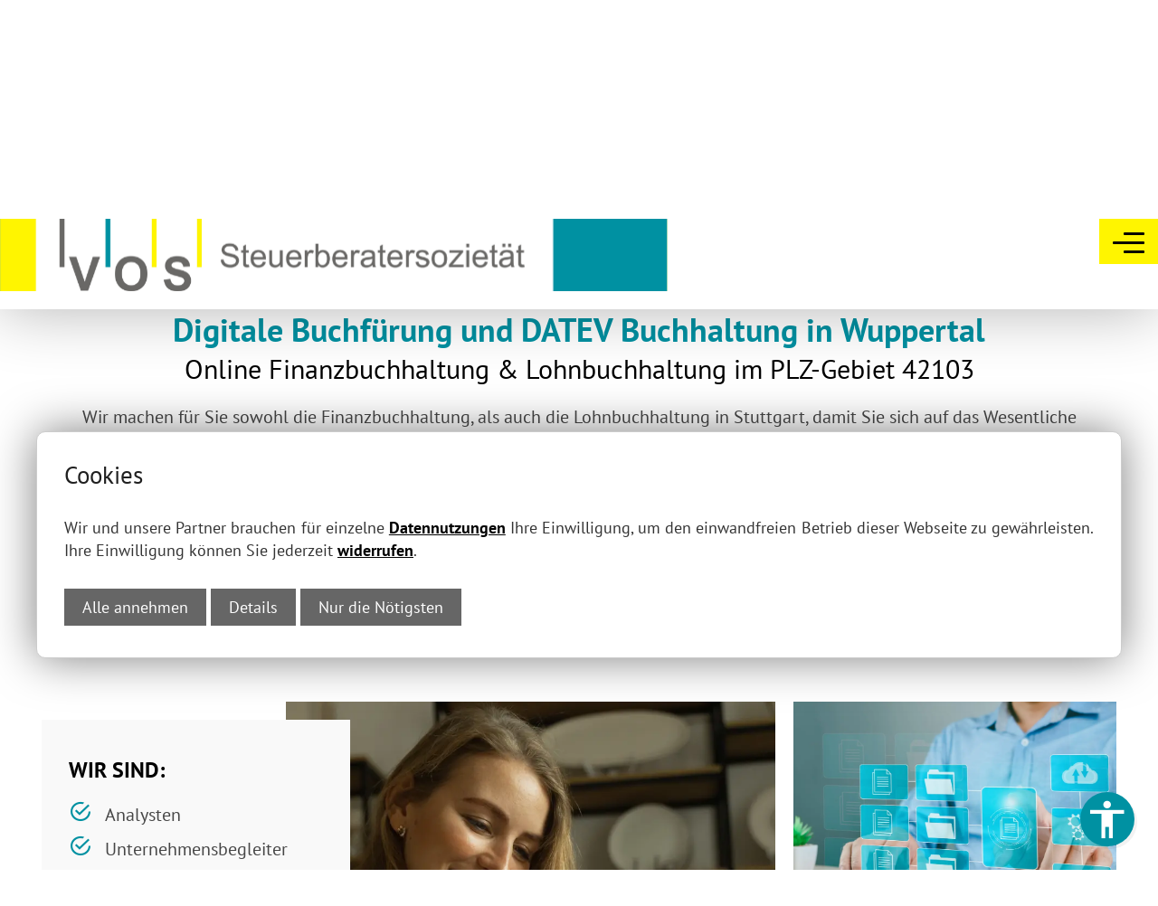

--- FILE ---
content_type: text/html; charset=UTF-8
request_url: https://www.steuerberater-vos.de/digitale-buchhaltung/wuppertal/42103
body_size: 6649
content:
<!DOCTYPE html>
<html lang="de">
<head>
<meta charset="UTF-8">
<title>Digitale Buchführung & DATEV Buchhaltung in Wuppertal | Steuerberater Vos</title>
<base href="https://www.steuerberater-vos.de/">
<meta name="robots" content="index,follow">
<meta name="description" content="Optimieren Sie Ihre Buchhaltung mit der digitalen DATEV Lösung von Steuerberater Vos – einfach, schnell und GoBD-konform.">
<meta name="keywords" content="09112 Chemnitz, 09569 Oederan, 10315 Berlin, 20149 Hamburg, 80339 München, 60306 Frankfurt am Main, 70191 Stuttgart, 40235 Düsseldorf, 04179 Leipzig, 28201 Bremen, 01069 Dresden, 90403 Nürnberg, 47051 Duisburg, 44787 Bochum, 42103 Wuppertal, 53111 Bonn, 70437 Freiberg, 08056 Zwickau, 09350 Lichtenstein / Sachsen, 04552 Borna">
<meta property="og:type"  content="website"/>
<meta property="og:site_name" content="Steuerberatersozietät Thomas Vos pp"/>
<meta property="og:title" content="Digitale Buchführung & DATEV Buchhaltung in Wuppertal | Steuerberater Vos"/>
<meta property="og:description" content="Optimieren Sie Ihre Buchhaltung mit der digitalen DATEV Lösung von Steuerberater Vos – einfach, schnell und GoBD-konform."/>
<meta property="og:image" content="https://www.steuerberater-vos.de/files/templates/img/socialmedia.jpg"/>
<link rel="canonical" href="https://www.steuerberater-vos.de/digitale-buchhaltung/wuppertal/42103">
<meta name="viewport" content="width=device-width,initial-scale=1.0">
<link rel="stylesheet" href="assets/css/boxen-bilder-texte.scss,001.scss,bild-text-mit-dezenter-bg.css,b...-e49211fd.css"><script src="assets/js/jquery.min.js,consentmanager.js,001.js,001.js-197c5292.js"></script>
<link rel="icon" type="image/x-icon" href="files/media/favicon.ico">
</head>
<body id="top" class="frontend digitale-buchhaltung-wuppertal-42103 frontend">
<header><div class="mobileheader theme-header ce_rsce_dynamic"><figure class="image_container  ">
<a href="/" target="_self" >
<picture>
<source srcset="files/media/logo.svg" media="(min-width: 1400px)" width="849" height="92">
<source srcset="files/media/logo.svg" media="(min-width: 1000px) and (max-width: 1400px)" width="849" height="92">
<source srcset="files/media/logo.svg" media="(min-width:600px) and (max-width: 1000px)" width="849" height="92">
<source srcset="files/media/logo.svg" media="(max-width:600px)" width="849" height="92">
<img src="files/media/logo.svg" width="849" height="92" alt="" loading="lazy" class="myimg">
</picture>
</a>
</figure>
</div>
<div class="navigation theme-header ce_rsce_dynamic noprint">
<input type="checkbox" aria-label="Menü ein- und ausblenden"  role="switch" aria-checked="false" />
<div class="toggler">
<span></span>
<span></span>
<span></span>
</div>
<div class="nav noprint">
<!-- indexer::stop -->
<nav class="mod_navigation">
<ul class="level_1"><li class="level_1 index  home first"><a class="level_1 index  home first" href="" title="Start"><span>Start</span></a></li><li class="level_1 leistungen  submenu trail" aria-haspopup="true"><a class="level_1 leistungen  submenu trail" href="leistungen/steuerberatung" title="Leistungen"><span>Leistungen</span></a><ul class="level_2"><li class="level_2 leistungen-steuerberatung  first"><a class="level_2 leistungen-steuerberatung  first" href="leistungen/steuerberatung" title="Steuerberatung"><span>Steuerberatung</span></a></li><li class="level_2 leistungen-digitale-buchfuehrung-buchhaltung  trail"><a class="level_2 leistungen-digitale-buchfuehrung-buchhaltung  trail" href="leistungen/digitale-buchfuehrung-buchhaltung" title="Digitale Buchführung &amp; Buchhaltung"><span>Digitale Buchführung & Buchhaltung</span></a></li><li class="level_2 leistungen-jahresabschluss  "><a class="level_2 leistungen-jahresabschluss  " href="leistungen/jahresabschluss" title="Jahresabschluss"><span>Jahresabschluss</span></a></li><li class="level_2 leistungen-unternehmensberatung  "><a class="level_2 leistungen-unternehmensberatung  " href="leistungen/unternehmensberatung" title="Unternehmensberatung"><span>Unternehmensberatung</span></a></li><li class="level_2 leistungen-unternehmensnachfolge-firmenverkauf  last"><a class="level_2 leistungen-unternehmensnachfolge-firmenverkauf  last" href="leistungen/unternehmensnachfolge-firmenverkauf" title="Unternehmensnachfolge &amp; Firmenverkauf"><span>Unternehmensnachfolge & Firmenverkauf</span></a></li></ul></li><li class="level_1 aktuelles  "><a class="level_1 aktuelles  " href="aktuelles" title="Steuernews"><span>Steuernews</span></a></li><li class="level_1 steuerbuero-chemnitz-oederan  "><a class="level_1 steuerbuero-chemnitz-oederan  " href="steuerbuero-chemnitz-oederan" title="Das sind wir"><span>Das sind wir</span></a></li><li class="level_1 karriere  submenu" aria-haspopup="true"><a class="level_1 karriere  submenu" href="karriere/jobs-steuerberater-vos-chemnitz-oderan" title="Karriere"><span>Karriere</span></a><ul class="level_2"><li class="level_2 karriere-jobs-steuerberater-vos-chemnitz-oderan  first"><a class="level_2 karriere-jobs-steuerberater-vos-chemnitz-oderan  first" href="karriere/jobs-steuerberater-vos-chemnitz-oderan" title="Stellenangebote"><span>Stellenangebote</span></a></li><li class="level_2 karriere-onlinebewerbung  last"><a class="level_2 karriere-onlinebewerbung  last" href="karriere/onlinebewerbung" title="Onlinebewerbung"><span>Onlinebewerbung</span></a></li></ul></li><li class="level_1 kontakt  last"><a class="level_1 kontakt  last" href="kontakt" title="Kontakt"><span>Kontakt</span></a></li></ul></nav>
<!-- indexer::continue -->
<div class="content">
<div class="pspace-bottom"><address><strong>Steuerberatersozietät Thomas Vos pp</strong><br>Augustusburger Straße 43<br>09111 Chemnitz</address></div>
<div><dl>
<dt>E-Mail:</dt>
<dd><a title="Kontakt" href="kontakt">info@stb-vos.de</a></dd>
<dt>Telefon:</dt>
<dd>0371 675 150</dd>
<dt>Telefax:</dt>
<dd>0371 675 151 0</dd>
</dl></div>
<hr>
<p><strong>Weitere Beratungsstellen:</strong></p>
<div><p class="no-margin-bottom"><strong>Leiterin Tina Wostrack</strong></p>
<p>Gerichtsstraße 4<br>09569 Oederan</p>
<dl>
<dt>E-Mail:</dt>
<dd><a href="mailto:oederan@stb-vos.de">oederan@stb-vos.de</a></dd>
<dt>Telefon:</dt>
<dd>037292 303 30</dd>
<dt>Telefax:</dt>
<dd>037292 303 31</dd>
</dl></div>
<figure class="image_container  ">
<picture>
<source srcset="files/media/siegel-digitale-steuerberatung.svg" media="(min-width: 1400px)" width="619" height="663">
<source srcset="files/media/siegel-digitale-steuerberatung.svg" media="(min-width: 1000px) and (max-width: 1400px)" width="619" height="663">
<source srcset="files/media/siegel-digitale-steuerberatung.svg" media="(min-width:600px) and (max-width: 1000px)" width="619" height="663">
<source srcset="files/media/siegel-digitale-steuerberatung.svg" media="(max-width:600px)" width="619" height="663">
<img src="files/media/siegel-digitale-steuerberatung.svg" width="619" height="663" alt="" loading="lazy" class="myimg">
</picture>
</figure>
</div>
</div>
</div><div class="ce_rpic singlepic noprint bg root bg ce_rsce_dynamic"><figure class="image_container  ">
<picture>
<source srcset="assets/images/b/adobestock_411073043-6d49b4c4.webp" media="(min-width: 1400px)" type="image/webp" width="1920" height="614">
<source srcset="assets/images/3/adobestock_411073043-82f1d555.jpeg" media="(min-width: 1400px)" width="1920" height="614">
<source srcset="assets/images/7/adobestock_411073043-32523efc.webp" media="(min-width: 1000px) and (max-width: 1400px)" type="image/webp" width="1500" height="479">
<source srcset="assets/images/0/adobestock_411073043-6c34520f.jpeg" media="(min-width: 1000px) and (max-width: 1400px)" width="1500" height="479">
<source srcset="assets/images/9/adobestock_411073043-9554176b.webp" media="(min-width:600px) and (max-width: 1000px)" type="image/webp" width="1000" height="320">
<source srcset="assets/images/e/adobestock_411073043-382d663b.jpeg" media="(min-width:600px) and (max-width: 1000px)" width="1000" height="320">
<source srcset="assets/images/9/adobestock_411073043-9554176b.webp" media="(max-width:600px)" type="image/webp" width="1000" height="320">
<source srcset="assets/images/e/adobestock_411073043-382d663b.jpeg" media="(max-width:600px)" width="1000" height="320">
<source srcset="assets/images/b/adobestock_411073043-6d49b4c4.webp" type="image/webp" width="1920" height="614">
<img src="assets/images/3/adobestock_411073043-82f1d555.jpeg" width="1920" height="614" alt="" loading="lazy" class="myimg">
</picture>
</figure>
</div>
</header>
<main id="inhalt">
<div class="mod_article  main block"  id="article-69">
<div class="ce_text_image_default root bigspace bg ce_rsce_dynamic"><h1 style="text-align: center;">Digitale Buchfürung und DATEV Buchhaltung in Wuppertal</h1>
<h2 style="text-align: center;">Online Finanzbuchhaltung &amp; Lohnbuchhaltung im PLZ-Gebiet 42103</h2>
<p style="text-align: center;">Wir machen für Sie sowohl die Finanzbuchhaltung, als auch die Lohnbuchhaltung in Stuttgart, damit Sie sich auf das Wesentliche konzentrieren können. Buchhaltung gehört zu unseren Kernkompetenzen. Verlassen Sie sich auf das Know-How unserer Sachverständige. Wir bieten unseren Kunden optimale steuerliche Lösungen.</p>
<p style="text-align: center;">Wir arbeiten kundenorientiert in Sachen Finanzbuchhaltung &amp; Lohnbuchhaltung - Gern können Sie sich jederzeit mit Ihren Anliegen an uns wenden. Vereinbaren Sie Ihren Beratungstermin unter <strong>0371 675 150</strong> oder nutzen Sie unser <a href="kontakt">Kontaktformular</a>.</p></div><div class="ce_text_image_default root bigspace bg ce_rsce_dynamic"><h2 class="textcolor-text" style="text-align: center;"><span class="textcolor-schwarz">Finanzbuchhaltung &amp; Lohnbuchhaltung</span> im Umland <span class="textcolor-tuerkis">Wuppertal</span></h2></div><div class="ce_mb_boxen_text_bilder text root bg ce_rsce_dynamic" >
<div class="text1 bg bild-text-mit-dezenter-bg"><p class="fstyle-3 uppercase"><strong>Wir sind:</strong></p>
<ul class="list1 vorteil-liste">
<li>Analysten</li>
<li>Unternehmensbegleiter</li>
<li>Finanzplaner</li>
<li>Wirtschaftsberater</li>
<li>Steuergestalter</li>
</ul></div>
<div class="image1"><figure class="image_container  ">
<picture>
<source srcset="assets/images/3/adobestock_650768612-64ad5b19.webp" media="(min-width: 1400px)" type="image/webp" width="1920" height="1935">
<source srcset="assets/images/7/adobestock_650768612-2aeffafc.jpeg" media="(min-width: 1400px)" width="1920" height="1935">
<source srcset="assets/images/8/adobestock_650768612-afe9e3dc.webp" media="(min-width: 1000px) and (max-width: 1400px)" type="image/webp" width="1500" height="1511">
<source srcset="assets/images/c/adobestock_650768612-2d309d1b.jpeg" media="(min-width: 1000px) and (max-width: 1400px)" width="1500" height="1511">
<source srcset="assets/images/9/adobestock_650768612-cd22f3ec.webp" media="(min-width:600px) and (max-width: 1000px)" type="image/webp" width="1000" height="1008">
<source srcset="assets/images/b/adobestock_650768612-1b80ca53.jpeg" media="(min-width:600px) and (max-width: 1000px)" width="1000" height="1008">
<source srcset="assets/images/9/adobestock_650768612-cd22f3ec.webp" media="(max-width:600px)" type="image/webp" width="1000" height="1008">
<source srcset="assets/images/b/adobestock_650768612-1b80ca53.jpeg" media="(max-width:600px)" width="1000" height="1008">
<source srcset="assets/images/3/adobestock_650768612-64ad5b19.webp" type="image/webp" width="1920" height="1935">
<img src="assets/images/7/adobestock_650768612-2aeffafc.jpeg" width="1920" height="1935" alt="" loading="lazy" class="myimg">
</picture>
</figure>
</div>
<div class="main_image"><figure class="image_container  ">
<picture>
<source srcset="assets/images/1/adobestock_567461544-2234563f.webp" media="(min-width: 1400px)" type="image/webp" width="1920" height="1498">
<source srcset="assets/images/8/adobestock_567461544-804c457d.jpeg" media="(min-width: 1400px)" width="1920" height="1498">
<source srcset="assets/images/c/adobestock_567461544-d1cfccfc.webp" media="(min-width: 1000px) and (max-width: 1400px)" type="image/webp" width="1500" height="1170">
<source srcset="assets/images/f/adobestock_567461544-87143cdd.jpeg" media="(min-width: 1000px) and (max-width: 1400px)" width="1500" height="1170">
<source srcset="assets/images/5/adobestock_567461544-58ab4c17.webp" media="(min-width:600px) and (max-width: 1000px)" type="image/webp" width="1000" height="780">
<source srcset="assets/images/e/adobestock_567461544-e1270636.jpeg" media="(min-width:600px) and (max-width: 1000px)" width="1000" height="780">
<source srcset="assets/images/5/adobestock_567461544-58ab4c17.webp" media="(max-width:600px)" type="image/webp" width="1000" height="780">
<source srcset="assets/images/e/adobestock_567461544-e1270636.jpeg" media="(max-width:600px)" width="1000" height="780">
<source srcset="assets/images/1/adobestock_567461544-2234563f.webp" type="image/webp" width="1920" height="1498">
<img src="assets/images/8/adobestock_567461544-804c457d.jpeg" width="1920" height="1498" alt="" loading="lazy" class="myimg">
</picture>
</figure>
</div>
<div class="image2"><figure class="image_container  ">
<picture>
<source srcset="assets/images/9/adobestock_607056237-9e591220.webp" media="(min-width: 1400px)" type="image/webp" width="1920" height="1189">
<source srcset="assets/images/2/adobestock_607056237-71f64421.jpeg" media="(min-width: 1400px)" width="1920" height="1189">
<source srcset="assets/images/0/adobestock_607056237-b847f132.webp" media="(min-width: 1000px) and (max-width: 1400px)" type="image/webp" width="1500" height="929">
<source srcset="assets/images/6/adobestock_607056237-56573611.jpeg" media="(min-width: 1000px) and (max-width: 1400px)" width="1500" height="929">
<source srcset="assets/images/e/adobestock_607056237-c2a707b5.webp" media="(min-width:600px) and (max-width: 1000px)" type="image/webp" width="1000" height="619">
<source srcset="assets/images/0/adobestock_607056237-152bd20e.jpeg" media="(min-width:600px) and (max-width: 1000px)" width="1000" height="619">
<source srcset="assets/images/e/adobestock_607056237-c2a707b5.webp" media="(max-width:600px)" type="image/webp" width="1000" height="619">
<source srcset="assets/images/0/adobestock_607056237-152bd20e.jpeg" media="(max-width:600px)" width="1000" height="619">
<source srcset="assets/images/9/adobestock_607056237-9e591220.webp" type="image/webp" width="1920" height="1189">
<img src="assets/images/2/adobestock_607056237-71f64421.jpeg" width="1920" height="1189" alt="" loading="lazy" class="myimg">
</picture>
</figure>
</div>
<div class="text2 theme-turkis bg"><p class="fstyle-3 uppercase"><strong>Wir können:</strong></p>
<ul class="list1 vorteil-liste">
<li>digitale Buchführung online</li>
<li>Finanzbuchhaltung &amp; Lohnbuchhaltung</li>
<li>Unternehmensberatung &amp; -nachfolge</li>
<li>Unternehmenskauf &amp; -verkauf</li>
<li>Rechnungswesen &amp; Bilanzierung</li>
</ul></div>
</div><div class="ce_text_image_default root bigspace bg reset-margin-bottom with-pspace ce_rsce_dynamic"><h2 style="text-align: center;">Unsere FAQ&#39;s zum Thema digitale Buchaltung (DATEV) in Wuppertal</h2></div><div class="ce_faq_01 root bigspace bg ce_rsce_dynamic">
<details name="faq_334" class="accordeon"><summary><h3>Was versteht man unter digitaler Buchführung?</h3></summary><article><p>Unter digitaler Buchführung versteht man die vollständig elektronische Erfassung, Verarbeitung und Archivierung von Buchhaltungsbelegen.  Zahlungs-Quittungen werden dabei nicht mehr in  aufbewahrt, sondern digital gescannt oder direkt elektronisch eingereicht – z. B. über eine Buchhaltungssoftware oder ein Mandantenportal.</p></article></details>
<details name="faq_334" class="accordeon"><summary><h3>Welche Vorteile bietet die digitale Buchführung?</h3></summary><article><p>Die digitale Buchführung spart Zeit, weniger Papierkram und ermöglicht einen schnellen Zugriff auf alle Belege. Außerdem lassen sich Arbeitsprozesse automatisieren, Auswertungen in Echtzeit erstellen und die Zusammenarbeit mit dem Steuerberater wird deutlich effizienter.</p></article></details>
<details name="faq_334" class="accordeon"><summary><h3>Ist die digitale Buchführung gesetzlich zulässig?</h3></summary><article><p>Ja, die digitale Buchführung ist gesetzlich erlaubt – vorausgesetzt, sie entspricht den Anforderungen der <strong>GoBD (Grundsätze zur ordnungsmäßigen Führung und Aufbewahrung von Büchern, Aufzeichnungen und Unterlagen in elektronischer Form)</strong>. Das bedeutet u. a., dass  Zahlungs-Quittungen unveränderbar gespeichert werden, jederzeit verfügbar sind und alles  ist.</p></article></details>
<details name="faq_334" class="accordeon"><summary><h3>Welche Voraussetzungen muss ich als Unternehmen erfüllen?</h3></summary><article><p>Sie benötigen einen Scanner oder eine App zur Erfassung von Belegen, eine sichere Internetverbindung und eine Buchhaltungssoftware, die GoBD-konform arbeitet. Wir bieten Mandanten auch Zeitgemäße  Lösungen per Cloud an, über die  Zahlungs-Quittungen einfach hochgeladen und verarbeitet werden können.</p></article></details>
<details name="faq_334" class="accordeon"><summary><h3>Was passiert mit meinen Papierbelegen nach dem Einscannen?</h3></summary><article><p>Wenn Belege ordnungsgemäß digitalisiert und revisionssicher gespeichert wurden, können die Originale in der Regel vernichtet werden – <strong>sofern</strong> der Prozess der Digitialisierung GoBD-konform dokumentiert ist. Wir als Ihre Steuerberater können Ihnen dazu ein geeignetes Verfahrensdokument empfehlen – Machen Sie einfach eine Anfrage!</p>
<p><a class="button" href="kontakt">jetzt Kontaktaufnahme</a></p></article></details>
<details name="faq_334" class="accordeon"><summary><h3> Sind meine Daten bei der digitalen DATEV Buchhaltung sicher?</h3></summary><article><p>Seriöse digitale Buchhaltungssysteme nutzen verschlüsselte Datenübertragungen und speichern alle Daten auf zertifizierten, geschützten Servern in Deutschland oder der EU. So bleiben Ihre Unternehmensdaten sicher und DSGVO-konform verarbeitet.</p></article></details>
<details name="faq_334" class="accordeon"><summary><h3>Wie funktioniert die Zusammenarbeit mit meinem Steuerberater digital?</h3></summary><article><p>Sie laden Ihre  Zahlungs-Quittungen online hoch – z. B. über ein Portal für Mandanten oder eine App. Ihr Steuerberater kann diese direkt einsehen, buchen und die Auswertungen oder Steuererklärungen zeitnah bereitstellen. Kommunikation, Freigaben und Rückfragen erfolgen ebenfalls digital.</p></article></details>
<details name="faq_334" class="accordeon"><summary><h3>Welche Kosten entstehen für die digitale Buchführung?</h3></summary><article><p>Die Kosten hängen vom gewählten System, dem Funktionsumfang und der Anzahl der Belege ab.  Grundsätzlich lohnt sich die Umstellung schnell durch Zeitersparnis, weniger Verwaltungsaufwand und eine effizientere Zusammenarbeit mit dem Steuerberater.</p></article></details>
</div>
<div class="ce_text_image_default root bigspace bg reset-margin-bottom with-pspace ce_rsce_dynamic"><h3 class="textcolor-tuerkis" style="text-align: center;">Ebenfalls <strong><span class="uppercase textcolor-schwarz">sind wir deutschlandweit </span></strong>und in <strong class="uppercase textcolor-schwarz">folgenden  Einzugsgebiet</strong> tätig:</h3></div><div class="ce-seoplaces notempty root bigspace bg ce_rsce_dynamic"><p>42389 Langerfeld, 42289 Barmen, 42369 Ronsdorf, 42111 Elberfeld, 45549 Gennebreck, 42489 Aprath, 45549 Herzkamp, 42349 Cronenberg, 45529 Oberelfringhausen, 42489 Schlupkothen, 42329 Vohwinkel, 42489 Düssel, 42855 Lüttringhausen, 42553 Neviges, 42648 Solingen, 42850 Remscheid, 42653 Gräfrath, 42111 Stadt Wülfrath, 42553 Tönisheide, 58332 Schwelm, 42399 Beyenburg, 42482 Wülfrath, 42489 Innenstadt, 42489 Rützkausen, 42857 Innen, 42855 West, 42857 Nord, 42857 Süd, 45549 Obersprockhövel</p></div>
</div>
</main>
<footer><div class="ce-image fullwidth img-full img-unveraendert">
<figure class="image_container  ">
<picture>
<source srcset="files/media/shiloutte.svg" media="(min-width: 1400px)" width="1920" height="276">
<source srcset="assets/images/c/shiloutte-d26181c5.svg" media="(min-width: 1000px) and (max-width: 1400px)" width="1500" height="216">
<source srcset="assets/images/3/shiloutte-1fe22e31.svg" media="(min-width:600px) and (max-width: 1000px)" width="1000" height="144">
<source srcset="assets/images/3/shiloutte-1fe22e31.svg" media="(max-width:600px)" width="1000" height="144">
<img src="files/media/shiloutte.svg" width="1920" height="276" alt="" loading="lazy" class="myimg">
</picture>
</figure>
</div><div class="ce_footer root bigspace bg ce_rsce_dynamic">
<div class="main">
<div class="address"><p><strong>Steuerberatersozietät<br>Thomas Vos pp</strong></p>
<div><strong>Hauptniederlassung:</strong></div>
<div>Augustusburger Straße 43</div>
<p>09111 Chemnitz</p>
<div><dl>
<dt>E-Mail:</dt>
<dd><a title="Kontakt" href="kontakt">info@stb-vos.de</a></dd>
<dt>Telefon:</dt>
<dd>0371 675 150</dd>
<dt>Telefax:</dt>
<dd>0371 675 151 0</dd>
</dl></div></div>
<div class="address2"><div><p><strong>Weitere Beratungsstellen:</strong></p>
<div><p class="no-margin-bottom"><strong>Leiterin Tina Wostrack</strong></p>
<p>Gerichtsstraße 4<br>09569 Oederan</p>
<dl>
<dt>E-Mail:</dt>
<dd><a href="mailto:oederan@stb-vos.de">oederan@stb-vos.de</a></dd>
<dt>Telefon:</dt>
<dd>037292 303 30</dd>
<dt>Telefax:</dt>
<dd>037292 303 31</dd>
</dl></div></div></div>
</div>
<div class="partnerlogos"><figure class="image_container  ">
<picture>
<source srcset="files/media/siegel-digitale-steuerberatung.svg" media="(min-width: 1400px)" width="619" height="663">
<source srcset="files/media/siegel-digitale-steuerberatung.svg" media="(min-width: 1000px) and (max-width: 1400px)" width="619" height="663">
<source srcset="files/media/siegel-digitale-steuerberatung.svg" media="(min-width:600px) and (max-width: 1000px)" width="619" height="663">
<source srcset="files/media/siegel-digitale-steuerberatung.svg" media="(max-width:600px)" width="619" height="663">
<img src="files/media/siegel-digitale-steuerberatung.svg" width="619" height="663" alt="" loading="lazy" class="myimg">
</picture>
</figure>
</div>
<div class="group noprint">
<ul><li><a href="kontakt" title="Kontakt">Kontakt</a></li><li><a href="impressum" title="Impressum">Impressum</a></li><li><a href="datenschutz" title="Datenschutz">Datenschutz</a></li><li><a href="barrierefreiheit" title="Barrierefreiheit">Barrierefreiheit</a></li></ul>
<div class="inner">
<div class="socialmedia"><figure class="image_container  ">
<a href="https://www.facebook.com/VOSSteuerberatersozietaet" target="_blank"  rel="noreferrer noopener">
<picture>
<source srcset="files/media/social-media/facebook.svg" media="(min-width: 1400px)" width="41" height="41">
<source srcset="files/media/social-media/facebook.svg" media="(min-width: 1000px) and (max-width: 1400px)" width="41" height="41">
<source srcset="files/media/social-media/facebook.svg" media="(min-width:600px) and (max-width: 1000px)" width="41" height="41">
<source srcset="files/media/social-media/facebook.svg" media="(max-width:600px)" width="41" height="41">
<img src="files/media/social-media/facebook.svg" width="41" height="41" alt="" loading="lazy" class="myimg">
</picture>
</a>
</figure>
<figure class="image_container  ">
<a href="https://www.instagram.com/stb_thomasvos_pp/" target="_blank"  rel="noreferrer noopener">
<picture>
<source srcset="files/media/social-media/instagram.svg" media="(min-width: 1400px)" width="43" height="43">
<source srcset="files/media/social-media/instagram.svg" media="(min-width: 1000px) and (max-width: 1400px)" width="43" height="43">
<source srcset="files/media/social-media/instagram.svg" media="(min-width:600px) and (max-width: 1000px)" width="43" height="43">
<source srcset="files/media/social-media/instagram.svg" media="(max-width:600px)" width="43" height="43">
<img src="files/media/social-media/instagram.svg" width="43" height="43" alt="" loading="lazy" class="myimg">
</picture>
</a>
</figure>
</div>
<div class="copyright">
<img src="files/templates/img/myartside-webdesign-seo-sachsen.svg" title="MyArtSide | Webdesign & Seo - Chemnitz" alt="MyArtSide | Webdesign & Seo - Chemnitz">
<span>Webdesign & Seo<br><span>www.myartside.de</span></span>
</div>
</div>
</div>
</div><div class="ce_barrierefrei240913 root bigspace bg ce_rsce_dynamic" title="Einstellungen & Digitale Barrierefreiheit">
<input type="checkbox" aria-label="Einstellungen & Digitale Barrierefreiheit" />
<span class="icon fixbtn"></span>
<div class="settings-navigation">
<div class="title cookiemanager">Consent Manager</div>
<ul><li><a href="javascript:MYCOOKIE.openCookieBanner()"><span class="cookie">Cookie Einstellungen</span></a></li></ul>
<div class="title barrierefrei">Digitale Barrierefreiheit</div>
<ul >
<li><span class="bf readtext">Text vorlesen</span></li>
<li><span class="bf grey-filter">Schwarzweiß</span></li>
<li><span class="bf highcontrast">Hoher Kontrast</span></li>
<li><span class="font-smaller">Schrift kleiner --</span></li>
<li><span class="font-normalize">Standardschriftgröße</span></li>
<li><span class="font-bigger">Schrift größer ++</span></li>
<li><span class="bf mark-links">Verlinkungen markieren</span></li>
<li><span class="bf readable-font">lesbare Schrift</span></li>
<li><a href="barrierefreiheit"><span class="infomartionen">Informationen zur Barrierefreiheit</span></a></li>
<li><span class="barrierefrei-reset">Einstellungen zurücksetzen</span></li>
</ul>
</div>
<div class="texreaderpannel notreadable">
<p class="reader_headline"><strong>Sprachsteuerung</strong></p>
<ul class="group">
<li class="prevReadElement" title="vorheriges Element"><span>vorheriges Element</span></li>
<li class="nextReadElement" title="nächstes Element"><span>nächstes Element</span></li>
<li class="pauseReadingmode" title="pausieren"><span>pausieren</span></li>
<li class="playReadingmode" title="weiter abspielen"><span>weiter abspielen</span></li>
<li class="restartReading" title="Wiederholen"><span>Wiederholen</span></li>
<li class="closeReadingMode" title="Lesemodus Beenden"><span>Lesemodus Beenden</span></li>
</ul>
</div>
</div>
</footer>
<script src="files/templates/js/theme.js?v=4a2ca4b7"></script><script type="application/ld+json">
[
    {
        "@context": "https:\/\/schema.org",
        "@graph": [
            {
                "@type": "WebPage"
            },
            {
                "@id": "#\/schema\/image\/5afd34a3-8f08-11f0-a7c0-b42e99a9f48c",
                "@type": "ImageObject",
                "contentUrl": "assets\/images\/7\/adobestock_650768612-2aeffafc.jpeg"
            },
            {
                "@id": "#\/schema\/image\/88a0f1b4-8f08-11f0-a7c0-b42e99a9f48c",
                "@type": "ImageObject",
                "contentUrl": "assets\/images\/8\/adobestock_567461544-804c457d.jpeg"
            },
            {
                "@id": "#\/schema\/image\/577762b9-8f08-11f0-a7c0-b42e99a9f48c",
                "@type": "ImageObject",
                "contentUrl": "assets\/images\/2\/adobestock_607056237-71f64421.jpeg"
            },
            {
                "@id": "#\/schema\/image\/a5520ce3-8802-11f0-a7c0-b42e99a9f48c",
                "@type": "ImageObject",
                "contentUrl": "files\/media\/logo.svg"
            },
            {
                "@id": "#\/schema\/image\/49e60fbd-951f-11f0-a7c0-b42e99a9f48c",
                "@type": "ImageObject",
                "contentUrl": "files\/media\/siegel-digitale-steuerberatung.svg"
            },
            {
                "@id": "#\/schema\/image\/745fb026-a9b5-11f0-a811-b42e99a9f48c",
                "@type": "ImageObject",
                "contentUrl": "assets\/images\/3\/adobestock_411073043-82f1d555.jpeg"
            },
            {
                "@id": "#\/schema\/image\/f6aefff3-8805-11f0-a7c0-b42e99a9f48c",
                "@type": "ImageObject",
                "contentUrl": "files\/media\/shiloutte.svg"
            },
            {
                "@id": "#\/schema\/image\/775aab92-91fc-11f0-a7c0-b42e99a9f48c",
                "@type": "ImageObject",
                "contentUrl": "files\/media\/social-media\/facebook.svg"
            },
            {
                "@id": "#\/schema\/image\/8417b772-91fc-11f0-a7c0-b42e99a9f48c",
                "@type": "ImageObject",
                "contentUrl": "files\/media\/social-media\/instagram.svg"
            }
        ]
    },
    {
        "@context": "https:\/\/schema.contao.org",
        "@graph": [
            {
                "@type": "Page",
                "fePreview": false,
                "groups": [],
                "noSearch": false,
                "pageId": 56,
                "protected": false,
                "title": "42103 Wuppertal"
            }
        ]
    }
]
</script>
<script type="application/ld+json">
		{
			"@context": "https://schema.org",
			"@type": "FAQPage",
			"mainEntity": [
				{
				"@type": "Question",
				"name": "#Was versteht man unter# digitaler Buchführung?",
				"acceptedAnswer": {
					"@type": "Answer",
					"text": "#Unter digitaler Buchführung versteht man# die vollständig elektronische Erfassung, Verarbeitung und Archivierung von Buchhaltungsbelegen. #Belege# werden dabei nicht mehr in #Papierform# aufbewahrt, sondern digital gescannt oder direkt elektronisch eingereicht – z. B. über eine Buchhaltungssoftware oder ein Mandantenportal."
				 }
			 }, {
				"@type": "Question",
				"name": "#Welche Vorteile bietet die# digitale Buchführung?",
				"acceptedAnswer": {
					"@type": "Answer",
					"text": "Die digitale Buchführung #spart Zeit#, #reduziert Papieraufwand# und ermöglicht einen schnellen Zugriff auf alle Belege. Außerdem lassen sich #Arbeitsprozesse# automatisieren, #Auswertungen# in Echtzeit erstellen und die Zusammenarbeit mit dem Steuerberater wird deutlich #effizienter#."
				 }
			 }, {
				"@type": "Question",
				"name": "Ist die digitale Buchführung gesetzlich zulässig?",
				"acceptedAnswer": {
					"@type": "Answer",
					"text": "Ja, die digitale Buchführung ist gesetzlich erlaubt – vorausgesetzt, sie entspricht den Anforderungen der <strong>GoBD (Grundsätze zur ordnungsmäßigen Führung und Aufbewahrung von Büchern, Aufzeichnungen und Unterlagen in elektronischer Form)</strong>. Das bedeutet u. a., dass #Belege# #unveränderbar gespeichert# werden, #jederzeit# verfügbar sind und alles #nachvollziehbar# ist."
				 }
			 }, {
				"@type": "Question",
				"name": "Welche Voraussetzungen muss ich als Unternehmen erfüllen?",
				"acceptedAnswer": {
					"@type": "Answer",
					"text": "Sie #benötigen# einen Scanner oder eine App zur #Belegerfassung#, eine #sichere Internetverbindung# und eine Buchhaltungssoftware, die GoBD-konform arbeitet. Wir bieten Mandanten auch #moderne# #Cloud-Lösungen# an, über die #Belege# einfach hochgeladen und verarbeitet werden können."
				 }
			 }, {
				"@type": "Question",
				"name": "#Was passiert# mit #meinen# Papierbelegen nach dem #Scannen#?",
				"acceptedAnswer": {
					"@type": "Answer",
					"text": "#Sobald# Belege #ordnungsgemäß# digitalisiert und revisionssicher gespeichert wurden, können die Originale in der Regel vernichtet werden – <strong>sofern</strong> der #Digitalisierungsprozess# GoBD-konform dokumentiert ist. Wir als Ihre Steuerberater können Ihnen dazu ein geeignetes Verfahrensdokument empfehlen – Machen Sie einfach eine #Anfrage#!
<a class=\"button\" href=\"kontakt\">jetzt Kontaktaufnahme</a>"
				 }
			 }, {
				"@type": "Question",
				"name": "#Wie sicher sind meine Daten bei der digitalen Buchführung#?",
				"acceptedAnswer": {
					"@type": "Answer",
					"text": "#Seriöse# digitale Buchhaltungssysteme nutzen verschlüsselte Datenübertragungen und speichern alle #Informationen# auf zertifizierten, #geschützten# Servern in Deutschland oder der EU. So bleiben Ihre Unternehmensdaten sicher und DSGVO-konform verarbeitet."
				 }
			 }, {
				"@type": "Question",
				"name": "Wie funktioniert die Zusammenarbeit mit meinem Steuerberater digital?",
				"acceptedAnswer": {
					"@type": "Answer",
					"text": "Sie laden Ihre #Belege# online hoch – z. B. über ein #Mandantenportal# oder eine App. Ihr Steuerberater kann diese direkt einsehen, buchen und die Auswertungen oder Steuererklärungen #zeitnah# bereitstellen. Kommunikation, Freigaben und Rückfragen erfolgen ebenfalls digital."
				 }
			 }, {
				"@type": "Question",
				"name": "Welche Kosten entstehen für die digitale Buchführung?",
				"acceptedAnswer": {
					"@type": "Answer",
					"text": "Die Kosten hängen vom gewählten System, dem Funktionsumfang und der Anzahl der Belege ab. #In der Regel# lohnt sich die Umstellung #jedoch schnell# durch #eingesparte Zeit#, #geringeren# #Verwaltungsaufwand# und eine #effizientere# Zusammenarbeit mit dem Steuerberater."
				 }
			 }
			]
		}
	</script>
</body>
</html>

--- FILE ---
content_type: text/css
request_url: https://www.steuerberater-vos.de/assets/css/boxen-bilder-texte.scss,001.scss,bild-text-mit-dezenter-bg.css,b...-e49211fd.css
body_size: 10371
content:
.ce_mb_boxen_text_bilder{display:grid;grid-auto-columns:1fr;grid-template-columns:0.7fr 0.2fr 1fr 0.2fr 1fr;grid-template-rows:0.8fr 1.2fr;gap:1rem;grid-template-areas:"text1 main_image image2" "image1 main_image text2";position:relative}@media (min-width:1200px){.ce_mb_boxen_text_bilder.special-bild{grid-template-columns:0.6fr 0.1fr 1fr 0.5fr 0.3fr}}.ce_mb_boxen_text_bilder img{object-fit:cover}.ce_mb_boxen_text_bilder .text1,.ce_mb_boxen_text_bilder .text2{padding:var(--pspace);display:flex;hyphens:auto;flex-direction:column;justify-content:center}.ce_mb_boxen_text_bilder ul{margin-top:0}.ce_mb_boxen_text_bilder .text1{width:100%;height:100%;grid-area:text1;grid-column:1 / 3}@media (min-width:1200px){.ce_mb_boxen_text_bilder .text1{margin-top:1rem}}.ce_mb_boxen_text_bilder .text1.bg:before{width:100%;background-color:var(--bgcolor);z-index:0}.ce_mb_boxen_text_bilder .image1{grid-area:image1;height:100%;grid-column:1 / 2;overflow:hidden}@media (min-width:1200px){.ce_mb_boxen_text_bilder .image1>.image_container{margin-top:1rem}}.ce_mb_boxen_text_bilder .image1 *{width:100%;height:100%}.ce_mb_boxen_text_bilder .image2{grid-area:image2;grid-column:5}.ce_mb_boxen_text_bilder .image2 *{width:100%;height:100%}.ce_mb_boxen_text_bilder .text2{width:100%;grid-area:text2;grid-column:4 / 6}@media (min-width:1200px){.ce_mb_boxen_text_bilder .text2{margin-bottom:1rem}}.ce_mb_boxen_text_bilder .text2.bg:before{width:100%;z-index:0}.ce_mb_boxen_text_bilder .main_image{grid-column:2;grid-row:1;align-self:center;height:100%;grid-area:main_image;grid-column:2 / 5;z-index:-1}.ce_mb_boxen_text_bilder .main_image *{width:100% !important;height:100% !important}.ce_mb_boxen_text_bilder .main_image img{object-fit:cover}@media (max-width:768px){.ce_mb_boxen_text_bilder{grid-template-columns:1fr;grid-template-rows:auto;grid-template-areas:"main_image" "text1" "image1" "text2" "image2"}.ce_mb_boxen_text_bilder .text1,.ce_mb_boxen_text_bilder .text2{margin:0}.ce_mb_boxen_text_bilder .main_image{z-index:0}.ce_mb_boxen_text_bilder .main_image{grid-column:1 / 2;grid-row:1}.ce_mb_boxen_text_bilder .text1{grid-column:1 / 2;grid-row:2}.ce_mb_boxen_text_bilder .image1{grid-column:1 / 2;grid-row:3}.ce_mb_boxen_text_bilder .text2{grid-column:1 / 2;grid-row:4}.ce_mb_boxen_text_bilder .image2{grid-column:1 / 2;grid-row:5}}@media (min-width:768px) and (max-width:1200px){.ce_mb_boxen_text_bilder{grid-template-columns:1fr 1fr;grid-template-rows:auto auto auto;gap:1rem}.ce_mb_boxen_text_bilder .main_image{grid-column:1 / 4;grid-row:1}.ce_mb_boxen_text_bilder .text1{grid-column:1 / 3;grid-row:2}.ce_mb_boxen_text_bilder .image1{grid-column:3;grid-row:2}.ce_mb_boxen_text_bilder .text2{grid-column:1 / 3;grid-row:3}.ce_mb_boxen_text_bilder .image2{grid-column:3;grid-row:3}}
.ce_faq_01{counter-reset:nsection}.ce_faq_01 details{counter-increment:nsection}.ce_faq_01 details h3{display:flex}.ce_faq_01 details h3:before{content:counter(nsection,decimal-leading-zero);margin-right:1rem;font-weight:bold}.ce_faq_01 details>article{padding:1rem 0}
.bild-text-mit-dezenter-bg{
--bgcolor: var(--color-hellgrau2);
--bgbody: var(--color-hellgrau2);
--text: var(--color-text);
--highlight: var(--color-tuerkis);
--highlight-contrast: var(--color-weiss);
--title: var(--color-tuerkis);
--h1: var(--color-gelb);
--h2: var(--color-text);
--h3: var(--color-schwarz);
--link: var(--color-text);
--linkhover: var(--color-tuerkis);
}


.bigspace.bild-text-mit-dezenter-bg + .bigspace.bild-text-mit-dezenter-bg { 
	padding-top:0;
}



.bild-text-mit-dunkelgrauer-bg{
--bgcolor: var(--color-text);
--bgbody: var(--color-weiss);
--text: var(--color-weiss);
--highlight: var(--color-tuerkis);
--highlight-contrast: var(--color-hellgrau);
--title: var(--color-gelb);
--h1: var(--color-gelb);
--h2: var(--color-weiss);
--h3: var(--color-weiss);
--link: var(--color-weiss);
--linkhover: var(--color-tuerkis);
}


.bigspace.bild-text-mit-dunkelgrauer-bg + .bigspace.bild-text-mit-dunkelgrauer-bg { 
	padding-top:0;
}



.farbige-textbloecke-mit-bildern{
--bgcolor: var(--color-hellgrau);
--bgbody: var(--color-weiss);
--text: var(--color-text);
--highlight: var(--color-tuerkis);
--highlight-contrast: var(--color-gelb);
--title: var(--color-schwarz);
--h1: var(--color-grau);
--h2: var(--color-grau-pink);
--h3: var(--color-schwarz);
--link: var(--color-text);
--linkhover: var(--color-tuerkis);
}


.bigspace.farbige-textbloecke-mit-bildern + .bigspace.farbige-textbloecke-mit-bildern { 
	padding-top:0;
}



:root, .root{
--bgcolor: var(--color-weiss);
--bgbody: var(--color-weiss);
--text: var(--color-text);
--highlight: var(--color-tuerkis);
--highlight-contrast: var(--color-weiss);
--title: var(--color-tuerkis);
--h1: var(--color-tuerkis);
--h2: var(--color-schwarz);
--h3: var(--color-text);
--link: var(--color-schwarz);
--linkhover: var(--color-grau);
}


.bigspace.root + .bigspace.root { 
	padding-top:0;
}



:root{--color-schwarz: #000000;
--color-weiss: #ffffff;
--color-hellgrau: #F2F2F2;
--color-hellgrau2: #F9F9F9;
--color-hellgrau-date: #dedede;
--color-grau: #707070;
--color-text: #464646;
--color-gelb: #FFF500;
--color-tuerkis: #0091A2;
--color-grau-pink: #E8E4E4;
--color-hellblau: #DBE4EC;
}

	.textcolor-schwarz { 
		--text:var(--color-schwarz);
		--title:var(--color-schwarz);
		--highlight:var(--color-schwarz);
		color:var(--color-schwarz) !important;
	}
	.textcolor-weiss { 
		--text:var(--color-weiss);
		--title:var(--color-weiss);
		--highlight:var(--color-weiss);
		color:var(--color-weiss) !important;
	}
	.textcolor-hellgrau { 
		--text:var(--color-hellgrau);
		--title:var(--color-hellgrau);
		--highlight:var(--color-hellgrau);
		color:var(--color-hellgrau) !important;
	}
	.textcolor-hellgrau2 { 
		--text:var(--color-hellgrau2);
		--title:var(--color-hellgrau2);
		--highlight:var(--color-hellgrau2);
		color:var(--color-hellgrau2) !important;
	}
	.textcolor-hellgrau-date { 
		--text:var(--color-hellgrau-date);
		--title:var(--color-hellgrau-date);
		--highlight:var(--color-hellgrau-date);
		color:var(--color-hellgrau-date) !important;
	}
	.textcolor-grau { 
		--text:var(--color-grau);
		--title:var(--color-grau);
		--highlight:var(--color-grau);
		color:var(--color-grau) !important;
	}
	.textcolor-text { 
		--text:var(--color-text);
		--title:var(--color-text);
		--highlight:var(--color-text);
		color:var(--color-text) !important;
	}
	.textcolor-gelb { 
		--text:var(--color-gelb);
		--title:var(--color-gelb);
		--highlight:var(--color-gelb);
		color:var(--color-gelb) !important;
	}
	.textcolor-tuerkis { 
		--text:var(--color-tuerkis);
		--title:var(--color-tuerkis);
		--highlight:var(--color-tuerkis);
		color:var(--color-tuerkis) !important;
	}
	.textcolor-grau-pink { 
		--text:var(--color-grau-pink);
		--title:var(--color-grau-pink);
		--highlight:var(--color-grau-pink);
		color:var(--color-grau-pink) !important;
	}
	.textcolor-hellblau { 
		--text:var(--color-hellblau);
		--title:var(--color-hellblau);
		--highlight:var(--color-hellblau);
		color:var(--color-hellblau) !important;
	}
.textbg-verlauf-gelb-akzent{
--bgcolor: var(--color-weiss);
--bgbody: var(--color-weiss);
--text: var(--color-schwarz);
--highlight: var(--color-tuerkis);
--highlight-contrast: var(--color-weiss);
--title: var(--color-gelb);
--h1: var(--color-schwarz);
--h2: var(--color-schwarz);
--h3: var(--color-schwarz);
--link: var(--color-schwarz);
--linkhover: var(--color-grau);
}


.bigspace.textbg-verlauf-gelb-akzent + .bigspace.textbg-verlauf-gelb-akzent { 
	padding-top:0;
}



.theme-formular{
--bgcolor: var(--color-hellgrau);
--bgbody: var(--color-weiss);
--text: var(--color-text);
--highlight: var(--color-tuerkis);
--highlight-contrast: var(--color-weiss);
--title: var(--color-grau);
--h1: var(--color-schwarz);
--h2: var(--color-schwarz);
--h3: var(--color-schwarz);
--link: var(--color-schwarz);
--linkhover: var(--color-grau);
}


.bigspace.theme-formular + .bigspace.theme-formular { 
	padding-top:0;
}



.theme-header{
--bgcolor: var(--color-hellgrau);
--bgbody: var(--color-weiss);
--text: var(--color-text);
--highlight: var(--color-tuerkis);
--highlight-contrast: var(--color-weiss);
--title: var(--color-gelb);
--h1: var(--color-schwarz);
--h2: var(--color-schwarz);
--h3: var(--color-schwarz);
--link: var(--color-schwarz);
--linkhover: var(--color-schwarz);
}


.bigspace.theme-header + .bigspace.theme-header { 
	padding-top:0;
}



.theme-hellblau{
--bgcolor: var(--color-hellblau);
--bgbody: var(--color-hellblau);
--text: var(--color-text);
--highlight: var(--color-tuerkis);
--highlight-contrast: var(--color-weiss);
--title: var(--color-gelb);
--h1: var(--color-schwarz);
--h2: var(--color-schwarz);
--h3: var(--color-schwarz);
--link: var(--color-schwarz);
--linkhover: var(--color-grau);
}


.bigspace.theme-hellblau + .bigspace.theme-hellblau { 
	padding-top:0;
}



.theme-hellgrau{
--bgcolor: var(--color-hellgrau);
--bgbody: var(--color-hellgrau);
--text: var(--color-text);
--highlight: var(--color-tuerkis);
--highlight-contrast: var(--color-weiss);
--title: var(--color-tuerkis);
--h1: var(--color-tuerkis);
--h2: var(--color-schwarz);
--h3: var(--color-text);
--link: var(--color-schwarz);
--linkhover: var(--color-grau);
}


.bigspace.theme-hellgrau + .bigspace.theme-hellgrau { 
	padding-top:0;
}



.theme-kontaktbox{
--bgcolor: var(--color-grau-pink);
--bgbody: var(--color-weiss);
--text: var(--color-text);
--highlight: var(--color-tuerkis);
--highlight-contrast: var(--color-weiss);
--title: var(--color-text);
--h1: var(--color-gelb);
--h2: var(--color-text);
--h3: var(--color-text);
--link: var(--color-text);
--linkhover: var(--color-tuerkis);
}


.bigspace.theme-kontaktbox + .bigspace.theme-kontaktbox { 
	padding-top:0;
}



.theme-steuernews{
--bgcolor: var(--color-weiss);
--bgbody: var(--color-hellgrau);
--text: var(--color-text);
--highlight: var(--color-tuerkis);
--highlight-contrast: var(--color-weiss);
--title: var(--color-grau);
--h1: var(--color-tuerkis);
--h2: var(--color-schwarz);
--h3: var(--color-schwarz);
--link: var(--color-schwarz);
--linkhover: var(--color-grau);
}


.bigspace.theme-steuernews + .bigspace.theme-steuernews { 
	padding-top:0;
}



.theme-turkis{
--bgcolor: var(--color-tuerkis);
--bgbody: var(--color-tuerkis);
--text: var(--color-weiss);
--highlight: var(--color-gelb);
--highlight-contrast: var(--color-schwarz);
--title: var(--color-gelb);
--h1: var(--color-weiss);
--h2: var(--color-weiss);
--h3: var(--color-weiss);
--link: var(--color-gelb);
--linkhover: var(--color-weiss);
}


.bigspace.theme-turkis + .bigspace.theme-turkis { 
	padding-top:0;
}



.theme-yellow{
--bgcolor: var(--color-gelb);
--bgbody: var(--color-gelb);
--text: var(--color-schwarz);
--highlight: var(--color-tuerkis);
--highlight-contrast: var(--color-weiss);
--title: var(--color-tuerkis);
--h1: var(--color-schwarz);
--h2: var(--color-schwarz);
--h3: var(--color-schwarz);
--link: var(--color-tuerkis);
--linkhover: var(--color-schwarz);
}


.bigspace.theme-yellow + .bigspace.theme-yellow { 
	padding-top:0;
}



.thme-dunkel{
--bgcolor: var(--color-text);
--bgbody: var(--color-text);
--text: var(--color-weiss);
--highlight: var(--color-tuerkis);
--highlight-contrast: var(--color-hellgrau);
--title: var(--color-gelb);
--h1: var(--color-gelb);
--h2: var(--color-weiss);
--h3: var(--color-weiss);
--link: var(--color-weiss);
--linkhover: var(--color-tuerkis);
}


.bigspace.thme-dunkel + .bigspace.thme-dunkel { 
	padding-top:0;
}



:root{--space: 3rem;--pagewidth: 1700px;font-size:1.25em;--pagepaddingx:calc(20px + 2vw);--pspace:1.5rem;--minheight:600px;--btnborder:1px;--border: 7px;--border-feature: 15px solid #fff;--boxenspace: calc(50px + 2vh);font-family:var(--font-text);line-height:1.4;color:var(--text);font-weight:400}@media (min-width:1030px){:root{--space: 3rem}}@media (min-width:1921px){:root{--pagewidth: 1900px;font-size:1.33em}}*:focus{outline:none}*,*:before,*:after{box-sizing:border-box}html{padding:0;margin:0;scroll-behavior:smooth !important;overflow-x:hidden;height:100%;width:100%}body{position:relative;width:100%;overflow-x:clip;min-height:100%;padding:0;margin:0;background:var(--bgbody);display:flex;flex:1;flex-direction:column}body,div,p,address,li,dd,dt,th,td{color:var(--text)}address{font-style:normal}address:not(:last-child){margin-bottom:var(--pspace)}hr{padding:0;border:none;height:1px;border-top:1px solid var(--text);opacity:0.2;margin:calc(var(--space) / 2) 0}main{position:relative;z-index:100}.mit-hintegrund,.bg{position:relative}.mit-hintegrund>*,.bg>*{position:relative}.mit-hintegrund:before,.bg:before{content:"";display:block;position:absolute;top:0;left:50%;width:100vw;bottom:0;transform:translate(-50%, 0);z-index:-10;background:var(--bgbody)}@media (min-width:768px){.mit-hintegrund.half:before,.bg.half:before{width:50vw;left:50%;transform:translate(-100%, 0)}}.mit-hintegrund.half-bg-top:before,.bg.half-bg-top:before{top:0;bottom:50%}.mit-hintegrund.half-bg-bottom:before,.bg.half-bg-bottom:before{top:50%;bottom:0}.mce-content-body{box-sizing:border-box;padding:5px;background:var(--bgcolor)}.page-center,main,footer{position:relative;margin:0 auto;width:100%;padding-left:var(--pagepaddingx);padding-right:var(--pagepaddingx);box-sizing:border-box;max-width:var(--pagewidth)}footer{margin-top:auto}.page-center .page-center,main .page-center,footer .page-center{padding-left:0;padding-right:0}.fullwidth .page-center{padding-left:var(--pagepaddingx);padding-right:var(--pagepaddingx)}.fmo-margin-bottom{margin-bottom:0}.inherit-zindex>*{z-index:inherit !important}.invisible{display:none}.overflow-v{overflow:visible !important}.overflow-hide{overflow:hidden}@media (max-width:1030px){.nomobile,.no-mobile{display:none !important}}.font1{font-family:var(--font-headlines)}.font2{font-family:var(--font-text)}.font3{font-family:var(--font-text)}.font3 *{font-family:var(--font-pt-sans-narrow) !important}.fw300{font-weight:300}.fw400{font-weight:400}.fw500{font-weight:500}.fw600{font-weight:600}.fw700{font-weight:700}.fw800{font-weight:800}.fw900{font-weight:900}.text-balance{text-wrap:balance;text-align:left}.unset{all:unset}.font-weight-inherit{font-weight:inherit}.nounderline,.nounderline *{text-decoration:none !important}.uppercase,.uppercase *{text-transform:uppercase}.bold,.bold *,.text-bold,.text-bold *{font-weight:bold}.text-center,.text-center *{text-align:center}.text-left,.text-left *{text-align:left !important}.text-right,.text-right *{text-align:right !important}.item{cursor:pointer}.relative{position:relative}.margin-top-auto{margin-top:auto}.no-margin-bottom{margin-bottom:0 !important}@media (min-width:1030px){.nowrap,.nowrap *{white-space:nowrap}}@media not print{.vspace{padding-left:var(--space);padding-right:var(--space)}.vspace-right{padding-right:var(--space)}.vspace-left{padding-left:var(--space)}.bigspace{padding-top:var(--space);padding-bottom:var(--space)}.bigspace:not(.reset-margin-top):not(.reset-margin-bottom).with-pspace{padding-top:var(--pspace);padding-bottom:var(--pspace)}.bigspace-top{padding-top:var(--space) !important}.bigspace-bottom{padding-bottom:var(--space)}.bigmargin{margin-top:var(--space);margin-bottom:var(--space)}.bigmargin-top{margin-top:var(--space)}.bigmargin-bottom{margin-bottom:var(--space)}.reset-margin-top{margin-top:calc((var(--space) * -1))}.reset-margin-top.with-pspace{margin-top:calc((var(--space) * -1 + var(--pspace) ))}.reset-margin-bottom{margin-bottom:calc((var(--space) * -1))}.reset-margin-bottom.with-pspace{margin-bottom:calc((var(--space) * -1 + var(--pspace) ))}.margin-top-negativ{margin-top:calc(var(--space) * -1.5)}}@media not print{.full-k,.fullwidth,.volle-bildschirmbreite{position:relative;width:100vw;left:50%;transform:translate(-50%, 0)}}@media (min-width:600px){.font-xs{font-size:80%}.font-s,.small{font-size:90%}.font-l{font-size:120%}.font-xl{font-size:145%}.font-xxl{font-size:160%}.font-2xl{font-size:220%}}@media (max-width:600px){.font-xs{font-size:80%}.font-s{font-size:90%}.font-l{font-size:105%}.font-xl{font-size:110%}.font-xxl{font-size:115%}.font-2xl{font-size:120%}}.box{position:relative;overflow:hidden;background:var(--bgcolor);padding:2rem;border-top:var(--border) solid var(--highlight);background:rgba(0, 0, 0, 0.05)}@media (max-width:1030px){.box{padding:1rem}}.box>*.bigspace:first-child{padding-top:0}.box>*.bigspace:last-child{padding-bottom:0}.flextab{display:flex;gap:1.5rem 3rem;flex-wrap:wrap}@media (max-width:768px){.flextab{flex-direction:column}}@media (min-width:768px){.flextab>.flex-bottom{align-self:flex-end}}.mitteelements{position:relative}.mitteelements:before{position:absolute;content:"";bottom:0;left:50%;width:105%;transform:translate(-50%, 0);background:var(--h1);opacity:0.4;top:50%;z-index:-1}
h1,h2,h3,h4,h5,h6,.fstyle-1,.fstyle-2,.fstyle-3,.fstyle-4,.fstyle-5,.fstyle-6{position:relative;hyphens:none;line-height:1.3;margin:0;padding:0;padding-bottom:1rem;text-wrap:balance;text-align:left}@media (max-width:768px){h1,h2,h3,h4,h5,h6,.fstyle-1,.fstyle-2,.fstyle-3,.fstyle-4,.fstyle-5,.fstyle-6{hyphens:auto}h1 br,h2 br,h3 br,h4 br,h5 br,h6 br,.fstyle-1 br,.fstyle-2 br,.fstyle-3 br,.fstyle-4 br,.fstyle-5 br,.fstyle-6 br{display:inline-block;content:" ";margin-right:5px}}h1.no-margin-bottom,h1:last-child,h2.no-margin-bottom,h2:last-child,h3.no-margin-bottom,h3:last-child,h4.no-margin-bottom,h4:last-child,h5.no-margin-bottom,h5:last-child,h6.no-margin-bottom,h6:last-child,.fstyle-1.no-margin-bottom,.fstyle-1:last-child,.fstyle-2.no-margin-bottom,.fstyle-2:last-child,.fstyle-3.no-margin-bottom,.fstyle-3:last-child,.fstyle-4.no-margin-bottom,.fstyle-4:last-child,.fstyle-5.no-margin-bottom,.fstyle-5:last-child,.fstyle-6.no-margin-bottom,.fstyle-6:last-child{margin-bottom:0;padding-bottom:0}h1,.fstyle-1{font-family:var(--font-headlines);text-align:left;font-weight:600;color:var(--h1);font-size:1.4em}@media (min-width:1024px){h1,.fstyle-1{font-size:1.8em}}h2,.fstyle-2{font-family:var(--font-headlines);text-align:left;font-weight:normal;color:var(--h2);font-size:1.3em}@media (min-width:1024px){h2,.fstyle-2{font-size:1.5em}}h3,.fstyle-3{font-family:var(--font-text);font-weight:normal;font-size:calc(110% + 0.1vw);color:var(--h3);font-size:1.2em}h4,.fstyle-4{font-family:var(--font-text);font-weight:500;color:var(--text);font-size:1.2em}h5,.fstyle-5{font-family:var(--font-text);font-weight:bold;color:var(--text);font-size:100%}h6,.fstyle-6{font-family:var(--font-text);font-weight:bold;color:var(--text);font-size:100%}h1+h2,.fstyle-1+.fstyle-2{margin-top:-1rem}
p{margin-top:0;margin-bottom:var(--pspace);text-align:justify}p:last-child{margin-bottom:0}.pspace{margin-top:var(--pspace) !important;margin-bottom:var(--pspace) !important}.pspace-top{margin-top:var(--pspace) !important}.pspace-bottom{margin-bottom:var(--pspace) !important}@media (min-width:850px){p.text-2-cols{column-count:2;column-gap:70px;column-fill:balance}p.text-3-cols{column-count:3;column-gap:70px;column-fill:balance}.vline{column-rule-style:solid;column-rule-color:rgba(0, 0, 0, 0.3);column-rule-width:1px}}@media (max-width:768px){.mce-content-body,.mod_article{hyphens:auto}}@media (max-width:600px){body:not(.impressum) main p br{display:inline-block;content:" ";margin-right:5px}body:not(.impressum) main .mobile-br p br{display:block !important;margin-right:0}}
@charset "UTF-8";
a{text-decoration:none;color:var(--link)}a:hover{color:var(--linkhover)}p a:not(.button){text-decoration:underline}.mce-content-body p a:not(.button)[href^="http"]:not([class]),.mod_article p a:not(.button)[href^="http"]:not([class]){position:relative;padding-right:1em;display:inline-block}.mce-content-body p a:not(.button)[href^="http"]:not([class])::after,.mod_article p a:not(.button)[href^="http"]:not([class])::after{content:"";position:absolute;font-size:60%;padding-left:3px;text-decoration:none;vertical-align:top;font-family:FontAwesome}.mce-content-body p a:not(.button)[href$=".pdf"]:before,.mod_article p a:not(.button)[href$=".pdf"]:before{content:"";font-family:FontAwesome;display:inline-block;margin-right:5px}.mce-content-body p a:not(.button)[href$=".doc"]:before,.mce-content-body p a:not(.button)[href$=".docx"]:before,.mod_article p a:not(.button)[href$=".doc"]:before,.mod_article p a:not(.button)[href$=".docx"]:before{content:"";font-family:FontAwesome;display:inline-block;margin-right:5px}.mce-content-body p a:not(.button)[href$=".xls"]:before,.mce-content-body p a:not(.button)[href$=".xlsx"]:before,.mod_article p a:not(.button)[href$=".xls"]:before,.mod_article p a:not(.button)[href$=".xlsx"]:before{content:"";font-family:FontAwesome;display:inline-block;margin-right:5px}.link-as-text{--link:var(--text);--linkhover: var(--highlight)}
input[type="submit"],input[type="button"],button,button:focus,button:active,.button{background:var(--highlight);box-sizing:border-box;border:none;font-size:inherit;cursor:pointer;padding:calc(0.5rem + 0.2vw) calc(1.2rem + 0.2vw);color:var(--highlight-contrast);hyphens:none;text-decoration:none;text-align:left;z-index:100;display:inline-block;text-decoration:none !important;border:1px solid transparent;line-height:1.3}@media (min-width:1200px){input[type="submit"],input[type="button"],button,button:focus,button:active,.button{padding:calc(0.5rem + 0.2vw) 2rem}}input[type="submit"]:not(.btn-outline),input[type="button"]:not(.btn-outline),button:not(.btn-outline),button:focus:not(.btn-outline),button:active:not(.btn-outline),.button:not(.btn-outline){position:relative}input[type="submit"]:not(.btn-outline):hover:after,input[type="button"]:not(.btn-outline):hover:after,button:not(.btn-outline):hover:after,button:focus:not(.btn-outline):hover:after,button:active:not(.btn-outline):hover:after,.button:not(.btn-outline):hover:after{content:"";position:absolute;top:0;left:0;right:0;bottom:0;background:rgba(0, 0, 0, 0.1)}input[type="submit"]:hover,input[type="button"]:hover,button:hover,button:focus:hover,button:active:hover,.button:hover{background:var(--highlight);color:var(--highlight-contrast);border-color:var(--highlight)}input[type="submit"].btn-outline,input[type="button"].btn-outline,button.btn-outline,button:focus.btn-outline,button:active.btn-outline,.button.btn-outline{background:transparent;border-color:var(--highlight);color:var(--highlight)}input[type="submit"].btn-outline:hover,input[type="button"].btn-outline:hover,button.btn-outline:hover,button:focus.btn-outline:hover,button:active.btn-outline:hover,.button.btn-outline:hover{background:var(--highlight);color:var(--highlight-contrast);border-color:var(--highlight)}input[type="submit"].btn-round-corners,input[type="button"].btn-round-corners,button.btn-round-corners,button:focus.btn-round-corners,button:active.btn-round-corners,.button.btn-round-corners{border-radius:4rem;overflow:hidden}@media (min-width:768px){main .button+.button{margin-left:var(--pspace)}}@media (max-width:768px){main .button+.button{margin-top:1rem}}
dl{padding:0;margin:0;display:inline-grid;grid-template-columns:auto auto;gap:0 0.5em}dl dl,dl dd{all:unset}dl:not(:last-child){margin-bottom:var(--pspace)}
figure{padding:0;margin:0}*img[src*=".svg"]{width:100%}img{width:auto;height:auto;max-width:100%;display:block}picture{position:relative;display:block}.multiplizeren img{mix-blend-mode:multiply}.image_container{position:relative;padding:0;margin:0;overflow:hidden}.image_container *,.image_container *:hover{transition:all 0.8s ease, color 0s}.image_container figcaption{position:absolute;bottom:0;right:0;left:0;padding:0.5rem 1rem;z-index:110;background:var(--highlight);color:var(--highlight-contrast);transform:scale(0);opacity:0}.image_container:hover figcaption{transform:scale(1);opacity:1}.img-kreis .image_container{border-radius:50%;overflow:hidden}.img-kreis .image_container figcaption{text-align:center;padding-left:3rem;padding-right:3rem}.img-kreis picture,.img-quadratisch picture,.img-schmal picture,.img-breit picture,.img-hochkant picture{padding-top:0;width:100%;position:relative}.img-kreis picture>*,.img-quadratisch picture>*,.img-schmal picture>*,.img-breit picture>*,.img-hochkant picture>*{position:absolute;top:0;left:0;height:100%;width:100% !important;object-fit:cover;object-position:center center}.img-schmal .image_container picture{padding-top:40%}@media (min-width:1600px){.img-schmal .image_container picture{padding-top:30%}}@media (max-width:768px){.img-schmal .image_container picture{padding-top:45%}}.img-kreis .image_container picture,.img-quadratisch .image_container picture{padding-top:100%}.img-breit .image_container picture{padding-top:58%}.img-hochkant .image_container picture{padding-top:133%}.aspect picture{max-width:100%;width:100%;position:relative;padding-top:calc((3 / 4) * 100%)}.aspect picture>*{position:absolute;top:0;left:0;height:100%;width:100% !important;display:block;height:100%;padding:0;margin:0}.aspect picture>*>*{position:relative;width:100%;height:100%}.aspect picture img{object-fit:cover;object-position:center;display:block}.aspect.ratio11 picture,.aspect.ratio1x1 picture{padding-top:100% !important}.aspect.ratio165 picture,.aspect.ratio16x5 picture{padding-top:calc((5 / 16) * 100%) !important}.aspect.ratio169 picture,.aspect.ratio16x9 picture{padding-top:calc((9 / 16) * 100%) !important}.aspect.ratio43 picture,.aspect.ratio4x3 picture{padding-top:calc((3 / 4) * 100%) !important}.aspect.ratio32 picture,.aspect.ratio3x2 picture{padding-top:calc((2 / 3) * 100%) !important}.aspect.ratio85 picture,.aspect.ratio8x5 picture{padding-top:calc((5 / 8) * 100%) !important}.img-border picture,.img-with-border picture{border:1px solid #444;background:#fff;overflow:hidden}.img-border picture:before,.img-with-border picture:before{content:"";border:5px solid #fff;position:absolute;top:0;right:0;bottom:0;left:0;z-index:1}.spiegeln img{transform:scaleX(-1)}.img-full img{width:100%;display:block}.img-grey,.grey-img{}.img-grey img,.grey-img img{filter:grayscale(1)}a[data-lightbox]{position:relative;display:block;margin:0;overflow:hidden}a[data-lightbox] img{display:block;transition:1s ease-in-out}a[data-lightbox]:before,a[data-lightbox]:after{content:"";position:absolute;top:0;left:0;right:0;bottom:0;opacity:0;z-index:110}a[data-lightbox]:before{content:"+";text-align:center;display:flex;align-items:center;z-index:120;justify-content:center;color:var(--highlight);font-size:300%}a[data-lightbox]:after{background:var(--bgbody);opacity:0}a[data-lightbox]:hover img{transform:scale(1.2)}a[data-lightbox]:hover:before{opacity:1}a[data-lightbox]:hover:after{opacity:0.5}.image_container.oben img,.img-pos-top img,.object-pos-top img{object-position:top !important}.image_container.unten img,.img-pos-bottom img,.object-pos-bottom img{object-position:bottom !important}.image_container.passend img,.img-contain img{object-fit:contain !important;object-position:center}.image_container.rechts img,.img-right img{object-position:right !important}.image_container.links img,.img-left img{object-position:left !important}@media (min-width:768px){.img-absolute .image_container{position:absolute;top:0;right:0;left:0;bottom:0;z-index:10;overflow:hidden}.img-absolute .image_container a,.img-absolute .image_container picture{position:relative;display:block;width:100%;height:100%}.img-absolute .image_container img{width:100%;height:100%;position:relative;object-fit:cover;object-position:center}.img-fit-to-text .image_container{width:100%;height:100%}.img-fit-to-text .image_container picture{padding-top:0;width:100%;height:100%;position:relative}.img-fit-to-text .image_container picture>*{position:absolute;top:0;left:0;height:100%;width:100% !important;object-fit:cover;object-position:center center}}.img-max-100 .image_container{max-width:100px !important}.img-max-200 .image_container{max-width:200px !important}.img-max-300 .image_container{max-width:300px !important}.blur-bgimage .image_container picture{overflow:hidden}.blur-bgimage .image_container picture img{filter:drop-shadow(0 0 50px rgba(0, 0, 0, 0.3))}.blur-bgimage .image_container picture::before{position:absolute;content:"";top:0;left:0;bottom:0;right:0;transform:scale(1.2);background-image:var(--bgimage);background-size:cover;filter:blur(7px)}.ce_gallery{--galspace: calc(var(--space) / 3)}.ce_gallery.null{--galspace:0}.ce_gallery.nur-1px{--galspace:1px}.ce_gallery.gross{--galspace: calc(var(--space))}.ce_gallery .img img{width:100%}.ce_gallery h4,.ce_gallery h5,.ce_gallery h6{display:none}.ce_gallery:not(.mysimpleslider.initialized):not(.slick-initialized){display:grid;grid-gap:var(--galspace)}.ce_gallery:not(.mysimpleslider.initialized):not(.slick-initialized).cols_auto{grid-template-columns:repeat(auto-fit, minmax(250px, 1fr))}.ce_gallery:not(.mysimpleslider.initialized):not(.slick-initialized).cols_1{grid-template-columns:repeat(1, 1fr)}.ce_gallery:not(.mysimpleslider.initialized):not(.slick-initialized).cols_2{grid-template-columns:repeat(2, 1fr)}.ce_gallery:not(.mysimpleslider.initialized):not(.slick-initialized).cols_3{grid-template-columns:repeat(3, 1fr)}.ce_gallery:not(.mysimpleslider.initialized):not(.slick-initialized).cols_4{grid-template-columns:repeat(4, 1fr)}.ce_gallery:not(.mysimpleslider.initialized):not(.slick-initialized).cols_5{grid-template-columns:repeat(5, 1fr)}.ce_gallery:not(.mysimpleslider.initialized):not(.slick-initialized).cols_6{grid-template-columns:repeat(6, 1fr)}.ce_gallery:not(.mysimpleslider.initialized):not(.slick-initialized).cols_7{grid-template-columns:repeat(7, 1fr)}.ce_gallery:not(.mysimpleslider.initialized):not(.slick-initialized).cols_8{grid-template-columns:repeat(8, 1fr)}.ce_gallery:not(.mysimpleslider.initialized):not(.slick-initialized).cols_9{grid-template-columns:repeat(9, 1fr)}.ce_gallery:not(.mysimpleslider.initialized):not(.slick-initialized).cols_10{grid-template-columns:repeat(10, 1fr)}.ce_gallery:not(.mysimpleslider.initialized):not(.slick-initialized).cols_11{grid-template-columns:repeat(11, 1fr)}.ce_gallery:not(.mysimpleslider.initialized):not(.slick-initialized).cols_12{grid-template-columns:repeat(12, 1fr)}@media (max-width:768px){.ce_gallery.figacaption-bottom:not(.mysimpleslider.initialized):not(.slick-initialized){grid-template-columns:100%}}.ce_gallery.figacaption-bottom>div{display:flex;flex-direction:column}.ce_gallery.figacaption-bottom .image_container{display:flex;flex-direction:column;flex:1;background:var(--bgcolor)}.ce_gallery.figacaption-bottom .image_container figcaption{all:unset;text-align:center;display:block;flex:1;padding:0.5em}.ce_gallery.volle-bildschirmbreite{padding-top:0 !important;padding-bottom:0 !important}.nocaption figcaption,.no-figcaption figcaption,.nofigcaption figcaption{display:none !important}
.ratio{position:relative;max-width:100%;width:100%;overflow:hidden}.ratio>*{position:absolute !important;top:0;left:0;height:100%;width:100% !important;display:flex;flex-direction:column;justify-content:center}.ratio>*>*{position:relative;width:100%;height:100%;object-fit:cover;object-position:center}.ratio.ratio1x1{padding-top:100%}.ratio.ratio16x5{padding-top:calc((5 / 16) * 100%) !important}.ratio.ratio16x9{padding-top:calc((9 / 16) * 100%) !important}.ratio.ratio4x3{padding-top:calc((3 / 4) * 100%) !important}.ratio.ratio3x2{padding-top:calc((2 / 3) * 100%) !important}.ratio.ratio8x5{padding-top:calc((5 / 8) * 100%) !important}iframe,.iframe{width:100% !important;display:block;border:none}iframe iframe,.iframe iframe{width:100%;height:100% !important}.embed_wrapper{position:relative;width:100%;height:100%;flex:1;display:flex;align-items:flex-end;justify-content:center;background:rgba(0, 0, 0, 0.05);border:1px solid rgba(0, 0, 0, 0.1)}.embed_wrapper .image_container{position:absolute !important;left:0;top:0;width:100%;height:100%}.embed_wrapper .image_container *{position:relative;width:100%;height:100%;object-fit:cover;object-position:center center}.embed_wrapper .content{position:relative;padding:1em;z-index:100;font-size:90%;line-height:1.3;width:100%}.embed_wrapper .content:before{content:"";position:absolute;top:0;left:0;right:0;bottom:0;background:var(--bgbody);opacity:0.8;z-index:-1}
@media print{body{color:#000 !important}body *{color:#000 !important}body a{text-decoration:none !important}.autoslick,.parallax,.fnav{display:none}body{font-size:12px}body,h1,h2,h3,h4,h5,h6,p,a{color:#000}a{text-decoration:underline;color:#000}*{height:auto}img{display:block !important}table,img{page-break-inside:avoid}header{border-bottom:1px solid #666 !important;padding-bottom:20px !important;margin-bottom:20px !important}footer{border-top:1px solid #666;padding-top:20px !important;margin-top:20px !important}.noprint{display:none !important}.bigspace{padding-top:20px;padding-bottom:20px}.bigspace-top{padding-top:20px}.bigspace-bottom{padding-bottom:20px}.bigmargin{margin-top:20px;margin-bottom:20px}.bigmargin-top{margin-top:20px}.bigmargin-bottom{margin-bottom:20px}.reset-margin-top{margin-top:calc($space * -1) !important}.reset-margin-bottom{margin-bottom:calc($space * -1) !important}.margin-top-negativ{margin-top:calc(20px*-1.5)}.vspace{padding-left:20px !important;padding-right:20px !important}.vspace-right{padding-right:20px !important}.vspace-left{padding-left:20px !important}}
@charset "UTF-8";
details{--_duration: 0.5s}details summary{position:relative;list-style:none;display:flex;justify-content:space-between;align-items:flex-start;gap:1rem;font-size:110%;padding:0.8rem 0;line-height:1.3;border-bottom:1px solid rgba(0, 0, 0, 0.2)}details summary:focus-visible{outline:0.125rem solid var(--highlight);outline-offset:0.5rem}details summary:hover{cursor:pointer}details summary:after{content:"󰅀";font-family:"Material Design Icons";transition:0.2s}details summary::marker,details summary::-webkit-details-marker{display:none}details[open]>summary::after{transform:rotate(180deg)}@media (prefers-reduced-motion:no-preference){details{interpolate-size:allow-keywords}}details::details-content{opacity:0;block-size:0;overflow-y:clip;transition:content-visibility var(--_duration) allow-discrete, opacity var(--_duration), block-size var(--_duration)}details[open]::details-content{opacity:1;block-size:auto}
@font-face{font-family:"FontAwesome";src:url("/files/templates/dynamic/css/fontawesome/fonts/fontawesome-webfont.eot?v=4.7.0");src:url("/files/templates/dynamic/css/fontawesome/fonts/fontawesome-webfont.eot?#iefix&v=4.7.0") format("embedded-opentype"), url("/files/templates/dynamic/css/fontawesome/fonts/fontawesome-webfont.woff2?v=4.7.0") format("woff2"), url("/files/templates/dynamic/css/fontawesome/fonts/fontawesome-webfont.woff?v=4.7.0") format("woff"), url("/files/templates/dynamic/css/fontawesome/fonts/fontawesome-webfont.ttf?v=4.7.0") format("truetype"), url("/files/templates/dynamic/css/fontawesome/fonts/fontawesome-webfont.svg?v=4.7.0#fontawesomeregular") format("svg");font-weight:normal;font-style:normal}
@font-face{font-family:"Material Design Icons";src:url("/files/templates/dynamic/css/materialicons/materialdesignicons-webfont.eot?v=7.1.96");src:url("/files/templates/dynamic/css/materialicons/materialdesignicons-webfont.eot?#iefix&v=7.1.96") format("embedded-opentype"), url("/files/templates/dynamic/css/materialicons/materialdesignicons-webfont.woff2?v=7.1.96") format("woff2"), url("/files/templates/dynamic/css/materialicons/materialdesignicons-webfont.woff?v=7.1.96") format("woff"), url("/files/templates/dynamic/css/materialicons/materialdesignicons-webfont.ttf?v=7.1.96") format("truetype");font-weight:normal;font-style:normal}
@charset "UTF-8";
a.facebook{text-decoration:none !important}a.facebook:before{content:"";font-family:FontAwesome}a.facebook span{display:none}a.facebook2{text-decoration:none !important}a.facebook2:before{content:"";font-family:FontAwesome}a.facebook2 span{display:none}a.instagram{text-decoration:none !important}a.instagram:before{content:"";font-family:FontAwesome}a.instagram span{display:none}a.whatsapp{text-decoration:none !important}a.whatsapp:before{content:"";font-family:FontAwesome}a.whatsapp span{display:none}a.linkedin{text-decoration:none !important}a.linkedin:before{content:"";font-family:FontAwesome}a.linkedin span{display:none}a.xing{text-decoration:none !important}a.xing:before{content:"";font-family:FontAwesome}a.xing span{display:none}a.youtube{text-decoration:none !important}a.youtube:before{content:"";font-family:FontAwesome}a.youtube span{display:none}.socialmedia-cicle a{display:inline-block;transition:0.3s ease-in-out;margin-top:1rem;margin-bottom:1rem}.socialmedia-cicle a::before{width:2em;height:2em;display:flex;justify-content:center;align-items:center;border:1px solid var(--link);border-radius:50%}.socialmedia-cicle a:hover{transform:scale(1.1)}.socialmedia-cicle a:hover:before{border-color:var(--linkhover)}
@charset "UTF-8";
.mce-content-body,.text,.txt,main{}.mce-content-body ul,.text ul,.txt ul,main ul{padding:0;margin:0;list-style:none}.mce-content-body ul:not(:last-child),.text ul:not(:last-child),.txt ul:not(:last-child),main ul:not(:last-child){margin-bottom:var(--pspace)}.mce-content-body ul>li,.text ul>li,.txt ul>li,main ul>li{padding-left:2em;position:relative}.mce-content-body ul>li>ul,.text ul>li>ul,.txt ul>li>ul,main ul>li>ul{margin-top:var(--pspace)}.mce-content-body ul>li:not(:last-child),.text ul>li:not(:last-child),.txt ul>li:not(:last-child),main ul>li:not(:last-child){margin-bottom:0.5em}.mce-content-body ul>li:before,.text ul>li:before,.txt ul>li:before,main ul>li:before{position:absolute;top:-0.3em;left:0;content:"󰅂";font-family:"Material Design Icons";font-size:130%;color:var(--title)}.mce-content-body ol,.text ol,.txt ol,main ol{padding:0;margin:0;list-style:none;counter-reset:ol}.mce-content-body ol:not(:last-child),.text ol:not(:last-child),.txt ol:not(:last-child),main ol:not(:last-child){margin-bottom:var(--pspace)}.mce-content-body ol>li,.text ol>li,.txt ol>li,main ol>li{padding-left:3em;position:relative;counter-increment:ol}.mce-content-body ol>li>ul,.text ol>li>ul,.txt ol>li>ul,main ol>li>ul{margin-top:var(--pspace)}.mce-content-body ol>li:not(:last-child),.text ol>li:not(:last-child),.txt ol>li:not(:last-child),main ol>li:not(:last-child){margin-bottom:1em}.mce-content-body ol>li:before,.text ol>li:before,.txt ol>li:before,main ol>li:before{position:absolute;top:-0.3em;left:0;content:counter(ol);width:2em;border-radius:50%;height:2em;display:flex;align-items:center;justify-content:center;background-color:var(--highlight);color:var(--highlight-contrast)}.mce-content-body ul.vorteil-liste,.mce-content-body div.vorteil-liste ul,.text ul.vorteil-liste,.text div.vorteil-liste ul,.txt ul.vorteil-liste,.txt div.vorteil-liste ul,main ul.vorteil-liste,main div.vorteil-liste ul{padding:0;margin:0;list-style:none}.mce-content-body ul.vorteil-liste:not(:last-child),.mce-content-body div.vorteil-liste ul:not(:last-child),.text ul.vorteil-liste:not(:last-child),.text div.vorteil-liste ul:not(:last-child),.txt ul.vorteil-liste:not(:last-child),.txt div.vorteil-liste ul:not(:last-child),main ul.vorteil-liste:not(:last-child),main div.vorteil-liste ul:not(:last-child){margin-bottom:var(--pspace)}.mce-content-body ul.vorteil-liste>li,.mce-content-body div.vorteil-liste ul>li,.text ul.vorteil-liste>li,.text div.vorteil-liste ul>li,.txt ul.vorteil-liste>li,.txt div.vorteil-liste ul>li,main ul.vorteil-liste>li,main div.vorteil-liste ul>li{padding-left:2em;position:relative}.mce-content-body ul.vorteil-liste>li>ul,.mce-content-body div.vorteil-liste ul>li>ul,.text ul.vorteil-liste>li>ul,.text div.vorteil-liste ul>li>ul,.txt ul.vorteil-liste>li>ul,.txt div.vorteil-liste ul>li>ul,main ul.vorteil-liste>li>ul,main div.vorteil-liste ul>li>ul{margin-top:var(--pspace)}.mce-content-body ul.vorteil-liste>li:not(:last-child),.mce-content-body div.vorteil-liste ul>li:not(:last-child),.text ul.vorteil-liste>li:not(:last-child),.text div.vorteil-liste ul>li:not(:last-child),.txt ul.vorteil-liste>li:not(:last-child),.txt div.vorteil-liste ul>li:not(:last-child),main ul.vorteil-liste>li:not(:last-child),main div.vorteil-liste ul>li:not(:last-child){margin-bottom:0.5em}.mce-content-body ul.vorteil-liste>li:before,.mce-content-body div.vorteil-liste ul>li:before,.text ul.vorteil-liste>li:before,.text div.vorteil-liste ul>li:before,.txt ul.vorteil-liste>li:before,.txt div.vorteil-liste ul>li:before,main ul.vorteil-liste>li:before,main div.vorteil-liste ul>li:before{position:absolute;top:-0.3em;left:0;content:"󰄴";font-family:"Material Design Icons";font-size:130%;color:var(--title)}@media (min-width:850px){ol.text-3-cols,ol.text-2-cols,ul.text-3-cols,ul.text-2-cols{display:grid !important;gap:0 var(--pspace);grid-template-columns:repeat(2, 1fr)}}@media (min-width:850px) and (min-width:1030px){ol.text-3-cols,ul.text-3-cols{display:grid;gap:0 var(--pspace);grid-template-columns:repeat(3, 1fr)}}
@charset "UTF-8";
.symbol{position:relative;display:inline-flex}.symbol:before{font-family:"Material Design Icons";content:"󰏲";margin-right:0.5em}.symbol.tel:before,.symbol.phone:before{content:"󰏶"}.symbol.symbol-highlight:before{color:var(--title)}.symbol.symbol-bigger{align-items:center}.symbol.symbol-bigger:before{font-size:150%}.symbol.fax:before{content:"󰈒"}.symbol.mobil:before{content:"󰄜"}.symbol.mail:before{content:"󰁥"}.symbol.date:before{content:"󰸗"}.symbol.formular:before{content:"󰆎"}.symbol,.symbol *,.symbol:hover,.symbol *:hover{text-decoration:none !important}p.symbol{display:flex}p .symbol+.symbol{margin-left:1.5rem}.materialIcon:before{font-family:"Material Design Icons";content:attr(data-icon) !important}.symbol-highlight .materialIcon:before{color:var(--title);font-size:130%}
@font-face{font-display:swap;font-family:"PT Sans";font-style:normal;font-weight:400;src:url("/files/cache/fonts/pt-sans-v17-latin-regular.woff2") format("woff2"), url("/files/cache/fonts/pt-sans-v17-latin-regular.ttf") format("truetype")}@font-face{font-display:swap;font-family:"PT Sans";font-style:italic;font-weight:400;src:url("/files/cache/fonts/pt-sans-v17-latin-italic.woff2") format("woff2"), url("/files/cache/fonts/pt-sans-v17-latin-italic.ttf") format("truetype")}@font-face{font-display:swap;font-family:"PT Sans";font-style:normal;font-weight:700;src:url("/files/cache/fonts/pt-sans-v17-latin-700.woff2") format("woff2"), url("/files/cache/fonts/pt-sans-v17-latin-700.ttf") format("truetype")}@font-face{font-display:swap;font-family:"PT Sans";font-style:italic;font-weight:700;src:url("/files/cache/fonts/pt-sans-v17-latin-700italic.woff2") format("woff2"), url("/files/cache/fonts/pt-sans-v17-latin-700italic.ttf") format("truetype")}:root,.root{--font-text: "PT Sans";--font-headlines: "PT Sans";--font-pt-sans: "PT Sans"}
@font-face{font-display:swap;font-family:"Dancing Script";font-style:normal;font-weight:400;src:url("/files/cache/fonts/dancing-script-v28-latin-regular.woff2") format("woff2"), url("/files/cache/fonts/dancing-script-v28-latin-regular.ttf") format("truetype")}:root,.root{--font-dancing-script: "Dancing Script"}
@font-face{font-display:swap;font-family:"PT Sans Narrow";font-style:normal;font-weight:400;src:url("/files/cache/fonts/pt-sans-narrow-v19-latin-regular.woff2") format("woff2"), url("/files/cache/fonts/pt-sans-narrow-v19-latin-regular.ttf") format("truetype")}@font-face{font-display:swap;font-family:"PT Sans Narrow";font-style:normal;font-weight:700;src:url("/files/cache/fonts/pt-sans-narrow-v19-latin-700.woff2") format("woff2"), url("/files/cache/fonts/pt-sans-narrow-v19-latin-700.ttf") format("truetype")}:root,.root{--font-pt-sans-narrow: "PT Sans Narrow"}
.mycookie-area{position:fixed;bottom:0;left:0;right:0;box-sizing:border-box;text-align:center;color:#333;padding:10px 8px;font-size:90%;z-index:999999998;top:0;display:flex;flex-direction:column;justify-content:center}.mycookie-area h2{color:#202020 !important;position:relative;padding:0;margin:0 0 1.4rem 0;border:none !important;background:none !important}.mycookie-area h2:before,.mycookie-area h2:after{display:none}.mycookie-area a{color:#000;text-decoration:underline;font-weight:bold}.mycookie-area a:hover{color:#000}.mycookie-area .detailtext{margin-top:10px}.mycookie-area .detailtext p{margin:0 0 13px 0;hyphens:auto}.mycookie-area .ccontent{background:#fff;padding:1.5rem;--text:#333;color:var(--text);width:100%;max-width:1200px;margin:0 auto;text-align:left;max-height:80vh;border:1px solid #ccc;box-shadow:0 0 50px rgba(0, 0, 0, 0.5);border-radius:10px;overflow:auto}.mycookie-area .ccontent::-webkit-scrollbar{width:12px;background:#fff}.mycookie-area .ccontent::-webkit-scrollbar-track{-webkit-box-shadow:inset 0 0 6px rgba(0, 0, 0, 0.3);border-radius:10px}.mycookie-area .ccontent::-webkit-scrollbar-thumb{border-radius:10px;background:rgba(0, 0, 0, 0.3)}.mycookie-area .cookiebtn{background:#666 !important;cursor:pointer !important;display:inline-block;border:none !important;color:#fff !important;padding:8px 20px !important;margin:0 5px 5px 0 !important}@media (max-width:768px){.mycookie-area .cookiebtn{display:block;width:100%}}.mycookie-area .cookiebtn:before,.mycookie-area .cookiebtn:after{content:"";display:none}.mycookie-area .cookiebtn:hover{background:#757575 !important;cursor:pointer !important;display:inline-block !important;border:none !important;color:#fff !important;padding:8px 20px !important;margin:0 5px 5px 0 !important}.mycookie-area .checkboxgrp{padding:0 5px;background:rgba(0, 0, 0, 0.05);margin:5px 0;color:#000;display:flex;justify-content:space-between;flex-wrap:wrap;align-items:center}.mycookie-area .checkboxgrp .title{text-transform:uppercase;padding:0 5px;cursor:pointer;color:#000}@media (max-width:600px){.mycookie-area .checkboxgrp .title{flex-basis:calc(100% - 65px)}}.mycookie-area .checkboxgrp .title:before{content:"";position:relative;display:inline-block;border:solid black;margin:0 8px 0 0;border-width:0 1px 1px 0;padding:3px;top:-3px;transform:rotate(45deg);-webkit-transform:rotate(45deg)}.mycookie-area .checkboxgrp .title.active:before{transform:rotate(-135deg);-webkit-transform:rotate(-135deg);top:0}.mycookie-area .checkboxgrp .details{display:none;flex-basis:100%;padding:0 5px}.mycookie-area .ccswitch{position:relative;display:inline-block;width:52px;height:26px;box-sizing:border-box;margin:5px}.mycookie-area .ccswitch.disabled{opacity:0.6}.mycookie-area .ccswitch.disabled>*{opacity:0.6}.mycookie-area .ccswitch input{display:none}.mycookie-area .ccswitch .cccheck{position:absolute;cursor:pointer;top:0;left:0;right:0;bottom:0;display:flex;align-items:center;-webkit-transition:0.4s;transition:0.4s}.mycookie-area .ccswitch .cccheck:before{background:black;box-shadow:inset 0 0 10px rgba(0, 0, 0, 0.5);border-radius:8px;content:"";height:16px;position:absolute;opacity:0.3;width:100%}.mycookie-area .ccswitch .cccheck:after{position:absolute;content:"";height:26px;width:26px;left:0;border-radius:50%;box-shadow:0 0 5px rgba(0, 0, 0, 0.3);background-color:#fff;-webkit-transition:0.4s;transition:0.4s}.mycookie-area .ccswitch input:checked+.cccheck:after{-webkit-transform:translateX(100%);-ms-transform:translateX(100%);transform:translateX(100%);background-color:#666}
@charset "UTF-8";
header{--mHeaderHeigt:60px}.navigation .nav ul{padding:0;margin:0;list-style:none}.navigation .nav ul li{padding:0;margin:0;list-style:none}.mobileheader{position:relative;z-index:100}@media (max-width:900px){.mobileheader{padding-right:80px}}.mobileheader>.image_container{all:unset;display:flex;gap:2rem;padding-bottom:1rem}.mobileheader>.image_container img{max-height:80px}.mobileheader>.image_container figcaption{all:unset;align-self:center;font-family:var(--font-dancing-script);font-size:190%;color:var(--highlight)}@media (max-width:1100px){.mobileheader>.image_container{padding-bottom:0.5rem}.mobileheader>.image_container figcaption{display:none}}.mobileheader:before{content:"";background:var(--bgbody);position:absolute;top:0;bottom:0;left:50%;transform:translate(-50%, 0);width:100vw;z-index:-1;box-shadow:0 0 70px rgba(0, 0, 0, 0.3)}body.scrolleddown .mobileheader{position:fixed !important;z-index:1000;width:100%;margin:0;z-index:1000;top:0px;right:0;animation:navi-first 1s ease-in-out}.navigation{position:fixed;right:0;top:0;z-index:1200;display:flex;align-items:center;background:var(--title);padding:15px}.navigation .content{--space:1rem;padding:1rem 1.5rem 0 1.5rem;line-height:1.2;font-size:85%}.navigation .content .pspace-bottom,.navigation .content .dl:not(:last-child),.navigation .content p:not(:last-child){margin-bottom:1rem !important}@media (min-width:1030px){.navigation .content{padding:1rem 1.5rem 0 3rem}}.navigation .content .image_container{margin-top:1rem}.navigation .content .image_container img{width:150px}.navigation,.navigation *{transition:all 0.5s ease-in-out, width 0s, height 0s, color 0s, background-color 0s, font-size 0s}.navigation.bg:before{display:none}.navigation .toggler{position:relative;width:100%;height:20px;width:30px;z-index:1000;display:flex;flex-direction:column;justify-content:center}.navigation .toggler>span{position:absolute;background:var(--link);height:3px;display:block;border-radius:3px;z-index:1;left:0;right:0}.navigation .toggler>span:first-child{top:0;left:33%}.navigation .toggler>span:nth-child(2){top:50%}.navigation .toggler>span:last-child{top:100%;left:33%}@media (min-width:1030px){.navigation .toggler{height:25x;width:35px}}.navigation input{display:block;position:absolute;width:100%;height:100%;top:0;left:0;padding:0;margin:0;cursor:pointer;opacity:0;z-index:2000;-webkit-touch-callout:none}.navigation input:checked+.toggler::before{opacity:0}.navigation input:checked+.toggler>span{opacity:1}.navigation input:checked+.toggler>span:nth-child(2){opacity:0}.navigation input:checked+.toggler>span:first-child{top:50%;transform:rotate(-45deg)}.navigation input:checked+.toggler>span:last-child{top:50%;transform:rotate(45deg)}.navigation .nav{position:fixed;top:0;right:0;max-width:80vw;width:auto;bottom:0;transform:translate(150%, 0);background:var(--bgbody);box-shadow:-14px -2px 135px rgba(0, 0, 0, 0.5);padding:0;height:100%}@media (max-width:1030px){.navigation .nav{padding-top:var(--mHeaderHeigt)}}.navigation .nav ul li a{position:relative;padding:0.7rem 1.5rem;display:flex}.navigation .nav ul li a.level_1{font-size:110%}@media (min-width:1030px){.navigation .nav ul li a{padding-right:3rem}.navigation .nav ul li a.level_1{padding-right:3rem}.navigation .nav ul li a:before{content:" ";width:1.5em;font-family:"Material Design Icons"}.navigation .nav ul li a.submenu:before{content:"󰅁"}}@media (max-width:1030px){.navigation .nav ul li a{display:flex;justify-content:space-between}.navigation .nav ul li a .mtoggler{display:flex;align-items:center;justify-content:center;z-index:1200;font-family:"Material Design Icons";width:2rem;height:2rem}.navigation .nav ul li a .mtoggler:before{content:"󰅀"}}.navigation .nav ul li a.hover,.navigation .nav ul li a:hover{background:rgba(0, 0, 0, 0.05)}.navigation .nav ul li a.trail:after,.navigation .nav ul li a.active:after{content:"";position:absolute;top:0;left:0;bottom:0;width:10px;background:var(--title)}.navigation .nav ul>li:not(:last-child){border-bottom:1px solid rgba(0, 0, 0, 0.05)}.navigation .nav ul>li ul{border-top:1px solid rgba(0, 0, 0, 0.05);background-color:rgba(0, 0, 0, 0.3);font-size:95%}.navigation .nav ul>li ul>li:not(:last-child){border-bottom:1px solid rgba(0, 0, 0, 0.05)}@media (max-width:1030px){.navigation .nav ul>li:not(.mobile-open)>ul{display:none}.navigation .nav ul>li.mobile-open.submenu>a .mtoggler:before{content:"󰅃"}.navigation .nav ul>li.mobile-open>ul{display:block}}@media (min-width:1030px){.navigation .nav ul.level_1 ul{position:absolute;z-index:1200;transition:0.4s ease-in-out;transform:translate(0, 20px);top:0;right:100%;background:var(--bgbody);box-shadow:-14px -2px 135px rgba(0, 0, 0, 0.5);opacity:0;pointer-events:none}.navigation .nav ul.level_1 li{position:relative}.navigation .nav ul.level_1 li a{white-space:nowrap}.navigation .nav ul.level_1 li.hover>ul,.navigation .nav ul.level_1 li:hover>ul{opacity:1;transform:translate(0, 0);pointer-events:inherit}}@media (max-width:1030px){.navigation .nav{overflow:auto}}.navigation .nav::-webkit-scrollbar{width:12px;background:var(--bgbody)}.navigation .nav::-webkit-scrollbar-track{-webkit-box-shadow:inset 0 0 6px rgba(0, 0, 0, 0.3);border-radius:10px}.navigation .nav::-webkit-scrollbar-thumb{border-radius:10px;background:rgba(0, 0, 0, 0.3)}.navigation input:checked~.nav{transform:translate(0, 0)}.navigation.hover>.toggler>span,.navigation:hover>.toggler>span{left:0 !important}
:root{--rpicsize:22%}@media (max-width:900px){:root{--rpicsize:30%}}.ce_rpic figcaption{display:none !important}.ce_rpic.bigspace,.ce_rpic{padding-top:0;padding-bottom:0}.ce_rpic.singlepic{padding-top:var(--rpicsize)}.ce_rpic.singlepic .rpic_text{position:absolute;top:50%;left:50%;transform:translate(-50%, -50%);z-index:110;display:inline-block;padding:1rem;background:var(--bgcolor)}.ce_rpic.singlepic>.image_container{position:absolute;width:100vw;top:0;bottom:0;left:50%;transform:translate(-50%, 0);overflow:hidden;z-index:100}.ce_rpic.singlepic>.image_container *{position:relative;width:100%;height:100%;object-fit:cover}
.ce_footer{display:flex;gap:1rem 3rem;flex-direction:column}.ce_footer.bg:before{border-top:10px solid var(--highlight)}.ce_footer,.ce_footer.bigspace{padding-top:3rem;padding-bottom:3rem}.ce_footer .partnerlogos{display:flex;gap:0.5rem;flex-wrap:wrap}@media (min-width:1030px){.ce_footer .partnerlogos{align-self:center}}.ce_footer .partnerlogos>.image_container img{height:200px}@media (min-width:1030px){.ce_footer .partnerlogos>.image_container img{height:250px}}@media (min-width:800px){.ce_footer{flex-direction:row;flex-wrap:wrap}}.ce_footer>.main{flex:1;display:flex;gap:1rem 3rem;line-height:1.3;font-size:90%;flex-wrap:wrap;align-items:flex-end}@media (max-width:800px){.ce_footer>.main{flex-basis:100%}}.ce_footer>.group ul{padding:0;margin:0;list-style:none;position:relative}.ce_footer>.group ul li{padding:0;margin:0}@media (min-width:800px) and (max-width:1200px){.ce_footer>.group{flex-basis:100%;border-top:1px solid var(--text);padding-top:1rem;display:flex;gap:1rem 2rem;justify-content:space-between;align-items:center;flex-wrap:wrap}.ce_footer>.group ul{display:flex;gap:1rem}}@media (min-width:800px){.ce_footer>.group .inner{display:flex;justify-content:space-between;min-width:350px;margin-top:auto}}@media (min-width:1200px){.ce_footer>.group{display:flex;flex-direction:column;gap:1rem;margin-left:auto;position:relative}.ce_footer>.group ul{padding-left:2rem}.ce_footer>.group ul:before{content:"";position:absolute;width:1px;left:0;top:calc(-3rem + 10px);bottom:0;background:var(--text);opacity:0.5}.ce_footer>.group ul li{padding:0;margin:0}}@media (max-width:800px){.ce_footer>.group{display:flex;flex-direction:column;gap:1rem}.ce_footer>.group ul li a{padding:5px 10px 5px 10px;margin:2px 0;display:block;background:rgba(0, 0, 0, 0.1);text-decoration:none}}.ce_footer .socialmedia{display:flex;gap:0.5rem}.ce_footer .socialmedia>.image_container img{height:40px}
@charset "UTF-8";
:root{--iconsize:3em;--maintop:2vw}@media print{.ce_barrierefrei240913{display:none}}a:focus-visible{outline:0.125rem solid var(--highlight);outline-offset:0.5rem}.image_container{overflow:visible}.image_container>a{display:block}@media not print{.ce_barrierefrei240913{transition:all 0.5s;position:fixed !important;bottom:var(--maintop);right:2vw;z-index:1200}.ce_barrierefrei240913.bigspace{padding-top:0;padding-bottom:0}.ce_barrierefrei240913.bg:before{display:none}.ce_barrierefrei240913 .fixbtn{transition:all 0.5s;display:flex;align-items:center;justify-content:center;box-shadow:3px 3px 0px rgba(0, 0, 0, 0.05);cursor:pointer;width:var(--iconsize);height:var(--iconsize);border-radius:50%;background:var(--highlight);color:var(--highlight-contrast)}.ce_barrierefrei240913 .fixbtn:hover{opacity:1 !important}.ce_barrierefrei240913 .icon{opacity:1}.ce_barrierefrei240913 .icon:before{content:"󰋦";font-size:250%;font-weight:normal;line-height:var(--iconsize);pointer-events:none;font-family:"Material Design Icons"}.ce_barrierefrei240913 *{transition:all 0.5s ease-in-out, width 0s, height 0s, color 0s, background-color 0s, font-size 0s}.ce_barrierefrei240913 input{display:block;position:absolute;width:100%;height:100%;top:0;left:0;padding:0;margin:0;cursor:pointer;opacity:0;z-index:2000;-webkit-touch-callout:none}.ce_barrierefrei240913 .settings-navigation{position:fixed;bottom:calc(var(--maintop) + var(--iconsize) + 1em);right:1em;padding:1rem;display:inline-block;width:auto;overflow:auto;box-shadow:20px 20px 110px 0px rgba(0, 0, 0, 0.5);background:var(--bgcolor);max-width:80vw;max-height:80vh;transform:translate(150%, 0);opacity:0;background:var(--bgbody)}.ce_barrierefrei240913 .settings-navigation .title{font-weight:600;border-bottom:1px solid var(--text)}.ce_barrierefrei240913 .settings-navigation span::before{font-family:"Material Design Icons";min-width:1.4em;display:inline-block;margin-right:0.2em}.ce_barrierefrei240913 .settings-navigation ul{position:relative;padding:0;margin:0;list-style:none}.ce_barrierefrei240913 .settings-navigation ul li{position:relative;list-style:none}.ce_barrierefrei240913 .settings-navigation ul li:not(:last-child){border-bottom:1px solid rgba(0, 0, 0, 0.2)}.ce_barrierefrei240913 .settings-navigation ul li>a{display:block}.ce_barrierefrei240913 .settings-navigation ul li span{display:flex;hyphens:auto;padding:0.7rem 1rem;border-left:5px solid transparent}.ce_barrierefrei240913 .settings-navigation ul li span.nosupport{display:none}.ce_barrierefrei240913 .settings-navigation ul li span.active{border-left:5px solid var(--highlight)}.ce_barrierefrei240913 .settings-navigation ul li:hover{cursor:pointer}.ce_barrierefrei240913 .settings-navigation .cookie:before{content:"󱛕"}.ce_barrierefrei240913 .settings-navigation .grey-filter:before{content:"󱎖"}.ce_barrierefrei240913 .settings-navigation .highcontrast:before{content:"󰬸"}.ce_barrierefrei240913 .settings-navigation .negativ:before{content:"󰪡"}.ce_barrierefrei240913 .settings-navigation .font-smaller:before{content:"󰪼"}.ce_barrierefrei240913 .settings-navigation .font-bigger:before{content:"󰙆"}.ce_barrierefrei240913 .settings-navigation .font-normalize:before{content:"󰚞"}.ce_barrierefrei240913 .settings-navigation .mark-links:before{content:"󰊇"}.ce_barrierefrei240913 .settings-navigation .readable-font:before{content:"󱄽"}.ce_barrierefrei240913 .settings-navigation .infomartionen:before{content:"󰋼"}.ce_barrierefrei240913 .settings-navigation .barrierefrei-reset:before{content:"󱞳"}.ce_barrierefrei240913 .settings-navigation .readtext:before{content:"󰭣"}.ce_barrierefrei240913 .settings-navigation::-webkit-scrollbar{width:12px;background:var(--bgbody)}.ce_barrierefrei240913 .settings-navigation::-webkit-scrollbar-track{-webkit-box-shadow:inset 0 0 6px rgba(0, 0, 0, 0.1);border-radius:10px}.ce_barrierefrei240913 .settings-navigation::-webkit-scrollbar-thumb{border-radius:10px;background:rgba(0, 0, 0, 0.1)}.ce_barrierefrei240913 input:hover+.icon{opacity:1}.ce_barrierefrei240913 input:checked+.icon{opacity:1}.ce_barrierefrei240913 input:checked+.icon::before{content:"󰅖"}.ce_barrierefrei240913 input:checked~.settings-navigation{transform:translate(0, 0);opacity:1}body.grey-filter .navigation{background:#ccc}body.grey-filter .mobileheader,body.grey-filter .nav,body.grey-filter>*>*>*{filter:grayscale(1)}body.grey-filter .ce_t240718:before{filter:grayscale(1)}body.highcontrast .navigation{background:#fff}body.highcontrast .mobileheader,body.highcontrast .nav,body.highcontrast>*>*>*{filter:grayscale(1) contrast(2)}body.highcontrast img{filter:grayscale(1) contrast(0.5) !important}body.mark-links a{text-decoration:underline !important}body.readable-font{font-weight:400}body.readable-font *{--font-headlines: Arial, Helvetica, sans-serif !important;--font-text: Arial, Helvetica, sans-serif !important;font-family:var(--font-text) !important;font-weight:400 !important;text-transform:none !important}body.negativ>*>*>*{filter:grayscale(1) contrast(1.5) invert(1)}body.negativ img{filter:invert(1)}body:not(.readtext) .texreaderpannel{display:none}body.readtext .readme{position:relative;z-index:120;outline:0.125rem dashed var(--highlight);outline-offset:0.2rem}body.readtext .texreaderpannel{position:fixed;left:0;background:var(--bgcolor);box-shadow:20px 20px 110px 0px rgba(0, 0, 0, 0.5);bottom:var(--maintop);left:2vw;padding:0.5rem;border-top:var(--border) solid var(--highlight)}body.readtext .texreaderpannel .reader_headline{text-align:center;border-bottom:1px solid rgba(0, 0, 0, 0.2);margin-bottom:0}body.readtext .texreaderpannel>ul{display:flex;gap:0.5em;list-style:none;padding:0;margin:0}body.readtext .texreaderpannel>ul>li{padding:0.2em}body.readtext .texreaderpannel>ul>li:before{font-family:"Material Design Icons";color:var(--text);font-size:150%}body.readtext .texreaderpannel>ul>li span{display:none}body.readtext .texreaderpannel>ul>li:hover{cursor:pointer}body.readtext .texreaderpannel>ul>li.hide{display:none}body.readtext .texreaderpannel .nextReadElement:before{content:"󰄾"}body.readtext .texreaderpannel .prevReadElement:before{content:"󰄽"}body.readtext .texreaderpannel .closeReadingMode:before{content:"󰅙"}body.readtext .texreaderpannel .playReadingmode:before{content:"󰐍"}body.readtext .texreaderpannel .pauseReadingmode:before{content:"󰏦"}body.readtext .texreaderpannel .restartReading:before{content:"󰑓"}}
.copyright{font-size:90%;display:flex;justify-content:center;align-items:center;text-decoration:none;line-height:1;text-transform:uppercase}.copyright img{max-height:40px;margin-right:0.5rem}.copyright span>span{font-size:80%;text-transform:none}@media (max-width:800px){.copyright{border-top:1px solid var(--text);padding-top:1rem;margin-top:1rem}}


--- FILE ---
content_type: image/svg+xml
request_url: https://www.steuerberater-vos.de/files/media/social-media/instagram.svg
body_size: 981
content:
<svg xmlns="http://www.w3.org/2000/svg" width="43.038" height="43.029" viewBox="0 0 43.038 43.029">
  <path id="Icon_fa-brands-instagram" data-name="Icon fa-brands-instagram" d="M21.519,12.72A11.032,11.032,0,1,0,32.551,23.752,11.015,11.015,0,0,0,21.519,12.72Zm0,18.2a7.172,7.172,0,1,1,7.172-7.172A7.185,7.185,0,0,1,21.519,30.924ZM35.575,12.269A2.573,2.573,0,1,1,33,9.7,2.567,2.567,0,0,1,35.575,12.269Zm7.307,2.612c-.163-3.447-.951-6.5-3.476-9.016s-5.569-3.3-9.016-3.476c-3.553-.2-14.2-.2-17.753,0-3.437.163-6.491.951-9.016,3.466S.319,11.424.146,14.871c-.2,3.553-.2,14.2,0,17.753.163,3.447.951,6.5,3.476,9.016s5.569,3.3,9.016,3.476c3.553.2,14.2.2,17.753,0,3.447-.163,6.5-.951,9.016-3.476s3.3-5.569,3.476-9.016c.2-3.553.2-14.191,0-17.743ZM38.292,36.435a7.261,7.261,0,0,1-4.09,4.09c-2.832,1.123-9.553.864-12.683.864s-9.861.25-12.683-.864a7.261,7.261,0,0,1-4.09-4.09c-1.123-2.832-.864-9.553-.864-12.683s-.25-9.861.864-12.683a7.261,7.261,0,0,1,4.09-4.09c2.832-1.123,9.553-.864,12.683-.864s9.861-.25,12.683.864a7.261,7.261,0,0,1,4.09,4.09c1.123,2.832.864,9.553.864,12.683S39.416,33.613,38.292,36.435Z" transform="translate(0.005 -2.238)" fill="#0091a2"/>
</svg>


--- FILE ---
content_type: image/svg+xml
request_url: https://www.steuerberater-vos.de/files/media/social-media/facebook.svg
body_size: 275
content:
<svg xmlns="http://www.w3.org/2000/svg" width="40.966" height="40.863" viewBox="0 0 40.966 40.863">
  <path id="Icon_material-facebook" data-name="Icon material-facebook" d="M43.966,23.483a20.483,20.483,0,1,0-24.58,20.073V29.628h-4.1V23.483h4.1V18.362a7.177,7.177,0,0,1,7.169-7.169h5.121v6.145h-4.1a2.054,2.054,0,0,0-2.048,2.048v4.1h6.145v6.145H25.531V43.864A20.48,20.48,0,0,0,43.966,23.483Z" transform="translate(-3 -3)" fill="#0091a2"/>
</svg>


--- FILE ---
content_type: image/svg+xml
request_url: https://www.steuerberater-vos.de/files/media/siegel-digitale-steuerberatung.svg
body_size: 32549
content:
<?xml version="1.0" encoding="UTF-8" standalone="no"?>
<svg
   xmlns:dc="http://purl.org/dc/elements/1.1/"
   xmlns:cc="http://creativecommons.org/ns#"
   xmlns:rdf="http://www.w3.org/1999/02/22-rdf-syntax-ns#"
   xmlns:svg="http://www.w3.org/2000/svg"
   xmlns="http://www.w3.org/2000/svg"
   xmlns:xlink="http://www.w3.org/1999/xlink"
   xmlns:sodipodi="http://sodipodi.sourceforge.net/DTD/sodipodi-0.dtd"
   xmlns:inkscape="http://www.inkscape.org/namespaces/inkscape"
   width="163.87665mm"
   height="175.34059mm"
   viewBox="0 0 163.87665 175.34059"
   version="1.1"
   id="svg8"
   inkscape:version="1.0.2 (e86c870879, 2021-01-15)"
   sodipodi:docname="siegel_vektor.svg">
  <defs
     id="defs2">
    <linearGradient
       inkscape:collect="always"
       id="linearGradient2830">
      <stop
         style="stop-color:#172132;stop-opacity:1;"
         offset="0"
         id="stop2826" />
      <stop
         style="stop-color:#0342af;stop-opacity:1"
         offset="1"
         id="stop2828" />
    </linearGradient>
    <linearGradient
       inkscape:collect="always"
       id="linearGradient873">
      <stop
         style="stop-color:#0091a2;stop-opacity:1"
         offset="0"
         id="stop869" />
      <stop
         style="stop-color:#00c2a2;stop-opacity:1;"
         offset="0.49653521"
         id="stop2790" />
      <stop
         style="stop-color:#00ffff;stop-opacity:1"
         offset="0.49653521"
         id="stop2788" />
      <stop
         style="stop-color:#00c7a2;stop-opacity:1;"
         offset="0.70887733"
         id="stop2786" />
      <stop
         style="stop-color:#00ffa2;stop-opacity:1"
         offset="1"
         id="stop871" />
    </linearGradient>
    <pattern
       id="EMFhbasepattern"
       patternUnits="userSpaceOnUse"
       width="6"
       height="6"
       x="0"
       y="0" />
    <linearGradient
       inkscape:collect="always"
       xlink:href="#linearGradient873"
       id="linearGradient877"
       gradientUnits="userSpaceOnUse"
       x1="21.922619"
       y1="153.08972"
       x2="185.79922"
       y2="153.08972" />
    <linearGradient
       inkscape:collect="always"
       xlink:href="#linearGradient2830"
       id="linearGradient2832"
       x1="-22.695517"
       y1="87.690475"
       x2="146.67169"
       y2="64.999573"
       gradientUnits="userSpaceOnUse" />
    <linearGradient
       inkscape:collect="always"
       xlink:href="#linearGradient873"
       id="linearGradient2976"
       x1="88.938782"
       y1="133.4238"
       x2="129.49985"
       y2="133.4238"
       gradientUnits="userSpaceOnUse" />
    <linearGradient
       inkscape:collect="always"
       xlink:href="#linearGradient2830"
       id="linearGradient2997"
       gradientUnits="userSpaceOnUse"
       x1="-22.695517"
       y1="87.690475"
       x2="146.67169"
       y2="64.999573" />
    <linearGradient
       inkscape:collect="always"
       xlink:href="#linearGradient873"
       id="linearGradient2999"
       gradientUnits="userSpaceOnUse"
       x1="21.922619"
       y1="153.08972"
       x2="185.79922"
       y2="153.08972" />
    <linearGradient
       inkscape:collect="always"
       xlink:href="#linearGradient873"
       id="linearGradient3001"
       gradientUnits="userSpaceOnUse"
       x1="88.938782"
       y1="133.4238"
       x2="129.49985"
       y2="133.4238"
       gradientTransform="matrix(0.58138739,0,0,0.58138739,43.29848,61.259872)" />
  </defs>
  <sodipodi:namedview
     id="base"
     pagecolor="#ffffff"
     bordercolor="#666666"
     borderopacity="1.0"
     inkscape:pageopacity="0.0"
     inkscape:pageshadow="2"
     inkscape:zoom="0.7"
     inkscape:cx="181.23176"
     inkscape:cy="376.22692"
     inkscape:document-units="mm"
     inkscape:current-layer="g2995"
     inkscape:document-rotation="0"
     showgrid="false"
     inkscape:window-width="1920"
     inkscape:window-height="1017"
     inkscape:window-x="1912"
     inkscape:window-y="1063"
     inkscape:window-maximized="1"
     showguides="true"
     inkscape:guide-bbox="true"
     fit-margin-top="0"
     fit-margin-left="0"
     fit-margin-right="0"
     fit-margin-bottom="0">
    <sodipodi:guide
       position="81.510683,-13.400358"
       orientation="1,0"
       id="guide2816" />
  </sodipodi:namedview>
  <metadata
     id="metadata5">
    <rdf:RDF>
      <cc:Work
         rdf:about="">
        <dc:format>image/svg+xml</dc:format>
        <dc:type
           rdf:resource="http://purl.org/dc/dcmitype/StillImage" />
        <dc:title></dc:title>
      </cc:Work>
    </rdf:RDF>
  </metadata>
  <g
     inkscape:label="Ebene 1"
     inkscape:groupmode="layer"
     id="layer1"
     transform="translate(-21.922619,-23.203784)">
    <g
       id="g2995">
      <path
         sodipodi:type="star"
         style="fill:url(#linearGradient2997);fill-opacity:1;stroke-width:0.35269;stroke-linecap:round;paint-order:markers stroke fill"
         id="path833"
         sodipodi:sides="6"
         sodipodi:cx="61.988091"
         sodipodi:cy="87.690475"
         sodipodi:r1="87.670921"
         sodipodi:r2="75.935036"
         sodipodi:arg1="0.78539816"
         sodipodi:arg2="1.3103777"
         inkscape:flatsided="false"
         inkscape:rounded="0"
         inkscape:randomized="0"
         d="M 123.98079,149.68318 81.54023,161.06515 39.297187,172.37408 8.2198242,141.31046 -22.695517,110.38138 -11.332315,67.935785 -0.00461268,25.697773 42.435951,14.315797 84.678994,3.0068683 115.75636,34.070487 146.6717,64.999571 135.3085,107.44517 Z"
         inkscape:transform-center-x="5.2018914"
         inkscape:transform-center-y="-2.9771113"
         transform="rotate(-15.216925,169.82957,-58.39799)" />
      <path
         style="fill:url(#linearGradient2999);fill-opacity:1;stroke:none;stroke-width:0.264583px;stroke-linecap:butt;stroke-linejoin:miter;stroke-opacity:1"
         d="M 185.79922,113.33665 102.90655,161.80578 47.478716,130.41553 21.922619,115.66071 v 30.61608 l 81.712991,46.56599 82.00164,-48.11445 z"
         id="path862"
         sodipodi:nodetypes="cccccccc" />
      <path
         style="fill:#23618b;fill-opacity:1;stroke:none;stroke-width:0.265;stroke-linecap:butt;stroke-linejoin:miter;stroke-miterlimit:4;stroke-dasharray:none;stroke-opacity:1"
         d="m 28.240129,119.31628 -6.31751,-3.65557 6.354724,-0.14174 z"
         id="path2792"
         sodipodi:nodetypes="cccc" />
      <path
         style="fill:#00bec3;fill-opacity:1;stroke:none;stroke-width:0.265;stroke-linecap:butt;stroke-linejoin:miter;stroke-miterlimit:4;stroke-dasharray:none;stroke-opacity:1"
         d="m 179.99787,116.66149 -0.0336,-3.23035 5.835,-0.0945 z"
         id="path2792-4"
         sodipodi:nodetypes="cccc" />
      <path
         sodipodi:type="star"
         style="fill:#ffffff;fill-opacity:1;stroke:none;stroke-width:0.264999;stroke-linecap:round;stroke-miterlimit:4;stroke-dasharray:none;paint-order:markers stroke fill"
         id="path2814"
         sodipodi:sides="6"
         sodipodi:cx="102.1966"
         sodipodi:cy="168.76155"
         sodipodi:r1="5.6979208"
         sodipodi:r2="0.97509533"
         sodipodi:arg1="1.5707963"
         sodipodi:arg2="2.0343203"
         inkscape:flatsided="false"
         inkscape:rounded="0"
         inkscape:randomized="0"
         d="m 102.1966,174.45947 -0.43597,-4.82571 -4.498572,1.97675 3.961212,-2.79042 -3.961212,-2.9075 4.397172,2.0353 0.53737,-4.88426 0.43597,4.82572 4.49858,-1.97676 -3.96121,2.79042 3.96121,2.9075 -4.39718,-2.0353 z"
         inkscape:transform-center-x="0.37797814"
         inkscape:transform-center-y="7.3705338"
         transform="rotate(32.41961,112.84678,167.02211)" />
      <path
         sodipodi:type="star"
         style="fill:#ffd900;fill-opacity:1;stroke:none;stroke-width:0.171839;stroke-linecap:round;stroke-miterlimit:4;stroke-dasharray:none;paint-order:markers stroke fill"
         id="path2834-9-3"
         sodipodi:sides="5"
         sodipodi:cx="88.446419"
         sodipodi:cy="57.476597"
         sodipodi:r1="4.4117956"
         sodipodi:r2="1.3833841"
         sodipodi:arg1="1.5707963"
         sodipodi:arg2="2.149019"
         inkscape:flatsided="false"
         inkscape:rounded="0"
         inkscape:randomized="0"
         inkscape:transform-center-x="4.8463109e-06"
         inkscape:transform-center-y="-1.0016519e-06"
         d="m 88.446419,61.888392 -0.75607,-3.2533 -3.439797,0.204825 2.860434,-1.724391 -1.257756,-3.208147 2.523916,2.187569 2.662461,-2.187569 -1.300569,3.076383 2.903248,1.856155 -3.327712,-0.286261 z" />
      <path
         sodipodi:type="star"
         style="fill:#ffd900;fill-opacity:1;stroke:none;stroke-width:0.171839;stroke-linecap:round;stroke-miterlimit:4;stroke-dasharray:none;paint-order:markers stroke fill"
         id="path2834-9-3-9"
         sodipodi:sides="5"
         sodipodi:cx="118.11756"
         sodipodi:cy="57.760078"
         sodipodi:r1="4.4117956"
         sodipodi:r2="1.3833841"
         sodipodi:arg1="1.5707963"
         sodipodi:arg2="2.149019"
         inkscape:flatsided="false"
         inkscape:rounded="0"
         inkscape:randomized="0"
         inkscape:transform-center-x="4.8463109e-06"
         inkscape:transform-center-y="-1.0016519e-06"
         d="m 118.11756,62.171874 -0.75607,-3.253301 -3.4398,0.204825 2.86044,-1.72439 -1.25776,-3.208147 2.52392,2.187569 2.66246,-2.187569 -1.30057,3.076382 2.90325,1.856155 -3.32771,-0.28626 z" />
      <path
         sodipodi:type="star"
         style="fill:#ffd900;fill-opacity:1;stroke:none;stroke-width:0.349447;stroke-linecap:round;stroke-miterlimit:4;stroke-dasharray:none;paint-order:markers stroke fill"
         id="path2834-9-3-9-2"
         sodipodi:sides="5"
         sodipodi:cx="103.57417"
         sodipodi:cy="46.707043"
         sodipodi:r1="8.9717102"
         sodipodi:r2="2.8132131"
         sodipodi:arg1="1.5707963"
         sodipodi:arg2="2.149019"
         inkscape:flatsided="false"
         inkscape:rounded="0"
         inkscape:randomized="0"
         inkscape:transform-center-x="7.9998396e-06"
         d="m 103.57417,55.678753 -1.53752,-6.615826 -6.99508,0.416527 5.8169,-3.506675 -2.557736,-6.524002 5.132566,4.448582 5.41431,-4.448582 -2.6448,6.256049 5.90397,3.774627 -6.76715,-0.58213 z" />
      <g
         aria-label="
STEUERBERATER-
SOZIETÄT"
         id="text2918"
         style="font-style:normal;font-weight:normal;font-size:20.004px;line-height:0;font-family:sans-serif;fill:#ffffff;fill-opacity:1;stroke:none;stroke-width:0.500104">
        <path
           d="m 52.993828,98.53702 q 0,1.21118 -0.468844,2.1391 -0.459076,0.91815 -1.299088,1.43583 -0.830244,0.51769 -1.963283,0.51769 -0.556752,0 -1.074434,-0.0684 -0.517681,-0.0586 -0.986525,-0.19535 -0.459076,-0.13675 -0.879082,-0.34186 v -1.61166 q 0.664195,0.37117 1.435834,0.56652 0.781406,0.19536 1.445601,0.19536 0.713034,0 1.201412,-0.3321 0.488379,-0.34187 0.742336,-0.908386 0.263725,-0.56652 0.263725,-1.25025 0,-0.722801 -0.214887,-1.21118 -0.214886,-0.498147 -0.703265,-0.898617 -0.488379,-0.400471 -1.318623,-0.830244 -0.625125,-0.341866 -1.133039,-0.703266 -0.507914,-0.3614 -0.869315,-0.810709 -0.3614,-0.459076 -0.556752,-1.074434 -0.195351,-0.615357 -0.195351,-1.465136 -0.01953,-1.123272 0.439541,-1.963283 0.468843,-0.84978 1.28932,-1.318623 0.830244,-0.468844 1.89491,-0.459077 0.810709,0 1.543277,0.205119 0.742336,0.195352 1.279553,0.478612 l -0.507914,1.426066 q -0.595822,-0.32233 -1.181877,-0.478611 -0.576287,-0.166049 -1.103736,-0.166049 -0.654428,0 -1.123272,0.28326 -0.459076,0.28326 -0.713033,0.781406 -0.244189,0.488379 -0.244189,1.142807 0,0.752103 0.214886,1.240482 0.224655,0.488379 0.713034,0.869315 0.498146,0.380935 1.308855,0.820476 0.92792,0.488379 1.543277,1.054898 0.615358,0.556752 0.918153,1.269786 0.302795,0.713033 0.302795,1.660488 z"
           style="font-style:normal;font-variant:normal;font-weight:normal;font-stretch:normal;line-height:1.25;font-family:'Open Sans Condensed';-inkscape-font-specification:'Open Sans Condensed, ';text-align:center;text-anchor:middle;fill:#ffffff;stroke-width:0.500104"
           id="path883" />
        <path
           d="M 58.287855,102.43428 H 56.73481 V 89.560616 h -2.78376 v -1.406532 h 7.130332 v 1.406532 h -2.793527 z"
           style="font-style:normal;font-variant:normal;font-weight:normal;font-stretch:normal;line-height:1.08;font-family:'Open Sans Condensed';-inkscape-font-specification:'Open Sans Condensed, ';text-align:center;letter-spacing:0px;text-anchor:middle;fill:#ffffff;stroke-width:0.500104"
           id="path885" />
        <path
           d="M 68.377763,102.43428 H 62.761406 V 88.154084 h 5.616357 v 1.386997 H 64.31445 v 4.737275 h 3.819123 V 95.67512 H 64.31445 v 5.34286 h 4.063313 z"
           style="font-style:normal;font-variant:normal;font-weight:normal;font-stretch:normal;line-height:1.08;font-family:'Open Sans Condensed';-inkscape-font-specification:'Open Sans Condensed, ';text-align:center;letter-spacing:0px;text-anchor:middle;fill:#ffffff;stroke-width:0.500104"
           id="path887" />
        <path
           d="M 78.291854,88.154084 V 97.9705 q 0,1.631186 -0.439541,2.66655 -0.439541,1.02559 -1.28932,1.51397 -0.840012,0.47862 -2.080494,0.47862 -1.885143,0 -2.871668,-1.13304 -0.986525,-1.13304 -0.986525,-3.516332 v -9.826184 h 1.553045 v 9.835952 q 0,1.719093 0.595822,2.471194 0.60559,0.75211 1.709326,0.75211 0.732568,0 1.230715,-0.32233 0.498146,-0.32233 0.752103,-1.035367 0.253957,-0.713033 0.253957,-1.885143 v -9.816416 z"
           style="font-style:normal;font-variant:normal;font-weight:normal;font-stretch:normal;line-height:1.08;font-family:'Open Sans Condensed';-inkscape-font-specification:'Open Sans Condensed, ';text-align:center;letter-spacing:0px;text-anchor:middle;fill:#ffffff;stroke-width:0.500104"
           id="path889" />
        <path
           d="M 86.731043,102.43428 H 81.114686 V 88.154084 h 5.616357 v 1.386997 h -4.063312 v 4.737275 h 3.819122 v 1.396764 h -3.819122 v 5.34286 h 4.063312 z"
           style="font-style:normal;font-variant:normal;font-weight:normal;font-stretch:normal;line-height:1.08;font-family:'Open Sans Condensed';-inkscape-font-specification:'Open Sans Condensed, ';text-align:center;letter-spacing:0px;text-anchor:middle;fill:#ffffff;stroke-width:0.500104"
           id="path891" />
        <path
           d="m 91.54646,88.154084 q 1.445601,0 2.383289,0.439542 0.937687,0.429773 1.396763,1.318623 0.459077,0.879082 0.459077,2.227007 0,0.957223 -0.234422,1.709326 -0.234422,0.752104 -0.722801,1.289321 -0.488379,0.537217 -1.269785,0.879082 l 2.90097,6.417295 H 94.73069 l -2.57864,-6.026592 h -1.49444 v 6.026592 H 89.104565 V 88.154084 Z m 0.0098,1.406532 H 90.65761 v 5.538216 h 1.113504 q 1.162342,0 1.787467,-0.713033 0.634892,-0.722801 0.634892,-2.168402 0,-1.406531 -0.634892,-2.031656 -0.634893,-0.625125 -2.002354,-0.625125 z"
           style="font-style:normal;font-variant:normal;font-weight:normal;font-stretch:normal;line-height:1.08;font-family:'Open Sans Condensed';-inkscape-font-specification:'Open Sans Condensed, ';text-align:center;letter-spacing:0px;text-anchor:middle;fill:#ffffff;stroke-width:0.500104"
           id="path893" />
        <path
           d="m 98.198178,88.154084 h 3.115862 q 1.8656,0 2.82283,0.84978 0.95722,0.849779 0.95722,2.568873 0,0.918152 -0.23442,1.61165 -0.23443,0.683731 -0.6935,1.113504 -0.44931,0.429773 -1.12327,0.576287 v 0.07814 q 0.80094,0.185584 1.31862,0.625125 0.51768,0.439541 0.77164,1.133039 0.25396,0.68373 0.25396,1.640953 0,1.230715 -0.42001,2.148864 -0.42001,0.91816 -1.23072,1.42607 -0.80094,0.50791 -1.96328,0.50791 h -3.574932 z m 1.553045,6.153575 h 1.543277 q 1.16234,0 1.68979,-0.644661 0.52745,-0.654427 0.52745,-1.953515 0,-1.084201 -0.55675,-1.650721 -0.55675,-0.576287 -1.68979,-0.576287 h -1.513977 z m 0,1.32839 v 5.440541 h 1.846077 q 1.07443,0 1.62141,-0.6935 0.55675,-0.703263 0.55675,-2.109795 0,-0.879082 -0.28325,-1.465136 -0.28326,-0.586055 -0.81071,-0.879082 -0.52745,-0.293028 -1.26979,-0.293028 z"
           style="font-style:normal;font-variant:normal;font-weight:normal;font-stretch:normal;line-height:1.08;font-family:'Open Sans Condensed';-inkscape-font-specification:'Open Sans Condensed, ';text-align:center;letter-spacing:0px;text-anchor:middle;fill:#ffffff;stroke-width:0.500104"
           id="path895" />
        <path
           d="m 113.25978,102.43428 h -5.61635 V 88.154084 h 5.61635 v 1.386997 h -4.06331 v 4.737275 h 3.81912 v 1.396764 h -3.81912 v 5.34286 h 4.06331 z"
           style="font-style:normal;font-variant:normal;font-weight:normal;font-stretch:normal;line-height:1.08;font-family:'Open Sans Condensed';-inkscape-font-specification:'Open Sans Condensed, ';text-align:center;letter-spacing:0px;text-anchor:middle;fill:#ffffff;stroke-width:0.500104"
           id="path897" />
        <path
           d="m 118.0752,88.154084 q 1.4456,0 2.38329,0.439542 0.93769,0.429773 1.39676,1.318623 0.45908,0.879082 0.45908,2.227007 0,0.957223 -0.23442,1.709326 -0.23443,0.752104 -0.7228,1.289321 -0.48838,0.537217 -1.26979,0.879082 l 2.90097,6.417295 h -1.72886 l -2.57864,-6.026592 h -1.49444 v 6.026592 h -1.55304 V 88.154084 Z m 0.01,1.406532 h -0.89862 v 5.538216 h 1.1135 q 1.16235,0 1.78747,-0.713033 0.63489,-0.722801 0.63489,-2.168402 0,-1.406531 -0.63489,-2.031656 -0.63489,-0.625125 -2.00235,-0.625125 z"
           style="font-style:normal;font-variant:normal;font-weight:normal;font-stretch:normal;line-height:1.08;font-family:'Open Sans Condensed';-inkscape-font-specification:'Open Sans Condensed, ';text-align:center;letter-spacing:0px;text-anchor:middle;fill:#ffffff;stroke-width:0.500104"
           id="path899" />
        <path
           d="m 130.45072,102.43428 -1.07444,-4.590758 h -3.38934 l -1.07444,4.590758 h -1.66049 l 3.44796,-14.280196 h 1.88514 l 3.51633,14.280196 z m -1.36746,-6.026592 -1.09397,-4.844719 q -0.0684,-0.3614 -0.13675,-0.703265 -0.0586,-0.351633 -0.11721,-0.673963 -0.0488,-0.332098 -0.0977,-0.64466 -0.0293,0.312562 -0.0781,0.64466 -0.0488,0.332097 -0.11722,0.673963 -0.0684,0.332097 -0.14651,0.68373 l -1.06467,4.864254 z"
           style="font-style:normal;font-variant:normal;font-weight:normal;font-stretch:normal;line-height:1.08;font-family:'Open Sans Condensed';-inkscape-font-specification:'Open Sans Condensed, ';text-align:center;letter-spacing:0px;text-anchor:middle;fill:#ffffff;stroke-width:0.500104"
           id="path901" />
        <path
           d="m 136.62383,102.43428 h -1.55305 V 89.560616 h -2.78376 v -1.406532 h 7.13034 v 1.406532 h -2.79353 z"
           style="font-style:normal;font-variant:normal;font-weight:normal;font-stretch:normal;line-height:1.08;font-family:'Open Sans Condensed';-inkscape-font-specification:'Open Sans Condensed, ';text-align:center;letter-spacing:0px;text-anchor:middle;fill:#ffffff;stroke-width:0.500104"
           id="path903" />
        <path
           d="m 146.71374,102.43428 h -5.61636 V 88.154084 h 5.61636 v 1.386997 h -4.06332 v 4.737275 h 3.81913 v 1.396764 h -3.81913 v 5.34286 h 4.06332 z"
           style="font-style:normal;font-variant:normal;font-weight:normal;font-stretch:normal;line-height:1.08;font-family:'Open Sans Condensed';-inkscape-font-specification:'Open Sans Condensed, ';text-align:center;letter-spacing:0px;text-anchor:middle;fill:#ffffff;stroke-width:0.500104"
           id="path905" />
        <path
           d="m 151.52916,88.154084 q 1.4456,0 2.38329,0.439542 0.93768,0.429773 1.39676,1.318623 0.45908,0.879082 0.45908,2.227007 0,0.957223 -0.23443,1.709326 -0.23442,0.752104 -0.7228,1.289321 -0.48838,0.537217 -1.26978,0.879082 l 2.90097,6.417295 h -1.72886 l -2.57864,-6.026592 h -1.49444 v 6.026592 h -1.55305 V 88.154084 Z m 0.01,1.406532 h -0.89861 v 5.538216 h 1.1135 q 1.16234,0 1.78747,-0.713033 0.63489,-0.722801 0.63489,-2.168402 0,-1.406531 -0.63489,-2.031656 -0.6349,-0.625125 -2.00236,-0.625125 z"
           style="font-style:normal;font-variant:normal;font-weight:normal;font-stretch:normal;line-height:1.08;font-family:'Open Sans Condensed';-inkscape-font-specification:'Open Sans Condensed, ';text-align:center;letter-spacing:0px;text-anchor:middle;fill:#ffffff;stroke-width:0.500104"
           id="path907" />
        <path
           d="m 157.24319,97.784916 v -1.504207 h 4.38564 v 1.504207 z"
           style="font-style:normal;font-variant:normal;font-weight:normal;font-stretch:normal;line-height:1.08;font-family:'Open Sans Condensed';-inkscape-font-specification:'Open Sans Condensed, ';text-align:center;letter-spacing:0px;text-anchor:middle;fill:#ffffff;stroke-width:0.500104"
           id="path909" />
        <path
           d="m 79.991413,120.14134 q 0,1.21118 -0.468844,2.1391 -0.459076,0.91815 -1.299087,1.43583 -0.830245,0.51769 -1.963284,0.51769 -0.556752,0 -1.074433,-0.0684 -0.517682,-0.0586 -0.986526,-0.19535 -0.459076,-0.13675 -0.879082,-0.34186 v -1.61165 q 0.664196,0.37116 1.435834,0.56651 0.781407,0.19536 1.445602,0.19536 0.713033,0 1.201412,-0.3321 0.488379,-0.34187 0.742336,-0.90839 0.263725,-0.56652 0.263725,-1.25025 0,-0.7228 -0.214887,-1.21118 -0.214887,-0.49814 -0.703266,-0.89861 -0.488379,-0.40047 -1.318623,-0.83025 -0.625125,-0.34186 -1.133039,-0.70326 -0.507914,-0.3614 -0.869314,-0.81071 -0.361401,-0.45908 -0.556752,-1.07444 -0.195352,-0.61535 -0.195352,-1.46513 -0.01954,-1.12327 0.439541,-1.96328 0.468844,-0.84978 1.289321,-1.31863 0.830244,-0.46884 1.89491,-0.45907 0.810709,0 1.543277,0.20512 0.742336,0.19535 1.279553,0.47861 l -0.507914,1.42606 q -0.595823,-0.32233 -1.181877,-0.47861 -0.576287,-0.16605 -1.103737,-0.16605 -0.654427,0 -1.123271,0.28326 -0.459076,0.28326 -0.713033,0.78141 -0.24419,0.48838 -0.24419,1.14281 0,0.7521 0.214887,1.24048 0.224654,0.48838 0.713033,0.86931 0.498147,0.38094 1.308856,0.82048 0.92792,0.48838 1.543277,1.0549 0.615357,0.55675 0.918152,1.26978 0.302795,0.71304 0.302795,1.66049 z"
           style="font-style:normal;font-variant:normal;font-weight:normal;font-stretch:normal;line-height:1.08;font-family:'Open Sans Condensed';-inkscape-font-specification:'Open Sans Condensed, ';text-align:center;letter-spacing:0px;text-anchor:middle;fill:#ffffff;stroke-width:0.500104"
           id="path911" />
        <path
           d="m 90.686911,116.87897 q 0,1.53351 -0.24419,2.87167 -0.244189,1.32839 -0.771638,2.34422 -0.517682,1.00606 -1.367461,1.57258 -0.849779,0.56652 -2.060959,0.56652 -1.230715,0 -2.090262,-0.57629 -0.859547,-0.58606 -1.386996,-1.60188 -0.517682,-1.01583 -0.761871,-2.35399 -0.234422,-1.33816 -0.234422,-2.84237 0,-2.44189 0.498147,-4.06331 0.507914,-1.62142 1.504207,-2.43213 0.996293,-0.8107 2.471197,-0.8107 1.601883,0 2.57864,0.97675 0.976758,0.96699 1.416299,2.62748 0.449309,1.66049 0.449309,3.72145 z m -7.306148,0 q 0,1.94375 0.32233,3.27214 0.332097,1.31862 0.96699,1.99258 0.634892,0.67397 1.553045,0.67397 0.937687,0 1.562812,-0.65443 0.625125,-0.6642 0.937688,-1.98282 0.32233,-1.32839 0.32233,-3.30144 0,-2.94004 -0.703266,-4.42471 -0.703265,-1.48468 -2.100029,-1.48468 -0.957223,0 -1.592115,0.67397 -0.634893,0.66419 -0.957223,1.98282 -0.312562,1.30885 -0.312562,3.2526 z"
           style="font-style:normal;font-variant:normal;font-weight:normal;font-stretch:normal;line-height:1.08;font-family:'Open Sans Condensed';-inkscape-font-specification:'Open Sans Condensed, ';text-align:center;letter-spacing:0px;text-anchor:middle;fill:#ffffff;stroke-width:0.500104"
           id="path913" />
        <path
           d="m 98.413064,124.0386 h -6.221948 v -1.21118 l 4.424713,-11.66248 h -4.327037 v -1.40653 h 5.997293 v 1.23071 l -4.43448,11.63319 h 4.561459 z"
           style="font-style:normal;font-variant:normal;font-weight:normal;font-stretch:normal;line-height:1.08;font-family:'Open Sans Condensed';-inkscape-font-specification:'Open Sans Condensed, ';text-align:center;letter-spacing:0px;text-anchor:middle;fill:#ffffff;stroke-width:0.500104"
           id="path915" />
        <path
           d="m 100.28844,124.0386 v -14.28019 h 1.55304 v 14.28019 z"
           style="font-style:normal;font-variant:normal;font-weight:normal;font-stretch:normal;line-height:1.08;font-family:'Open Sans Condensed';-inkscape-font-specification:'Open Sans Condensed, ';text-align:center;letter-spacing:0px;text-anchor:middle;fill:#ffffff;stroke-width:0.500104"
           id="path917" />
        <path
           d="m 110.37835,124.0386 h -5.61636 v -14.28019 h 5.61636 v 1.38699 h -4.06331 v 4.73728 h 3.81912 v 1.39676 h -3.81912 v 5.34287 h 4.06331 z"
           style="font-style:normal;font-variant:normal;font-weight:normal;font-stretch:normal;line-height:1.08;font-family:'Open Sans Condensed';-inkscape-font-specification:'Open Sans Condensed, ';text-align:center;letter-spacing:0px;text-anchor:middle;fill:#ffffff;stroke-width:0.500104"
           id="path919" />
        <path
           d="m 115.79935,124.0386 h -1.55304 v -12.87366 h -2.78376 v -1.40653 h 7.13033 v 1.40653 h -2.79353 z"
           style="font-style:normal;font-variant:normal;font-weight:normal;font-stretch:normal;line-height:1.08;font-family:'Open Sans Condensed';-inkscape-font-specification:'Open Sans Condensed, ';text-align:center;letter-spacing:0px;text-anchor:middle;fill:#ffffff;stroke-width:0.500104"
           id="path921" />
        <path
           d="m 125.9967,124.0386 -1.07443,-4.59076 h -3.38935 l -1.07443,4.59076 H 118.798 l 3.44795,-14.28019 h 1.88515 l 3.51633,14.28019 z m -1.36746,-6.02659 -1.09396,-4.84472 q -0.0684,-0.3614 -0.13675,-0.70327 -0.0586,-0.35163 -0.11721,-0.67396 -0.0488,-0.3321 -0.0977,-0.64466 -0.0293,0.31256 -0.0781,0.64466 -0.0488,0.3321 -0.11721,0.67396 -0.0684,0.3321 -0.14651,0.68373 l -1.06467,4.86426 z m -3.84842,-10.61736 q 0,-0.48838 0.23442,-0.7228 0.23442,-0.23442 0.58605,-0.23442 0.34187,0 0.56652,0.24419 0.23443,0.23442 0.23443,0.71303 0,0.49815 -0.23443,0.7521 -0.22465,0.24419 -0.56652,0.24419 -0.35163,0 -0.58605,-0.24419 -0.23442,-0.25395 -0.23442,-0.7521 z m 3.20376,0 q 0,-0.48838 0.23443,-0.7228 0.24419,-0.23442 0.58605,-0.23442 0.35163,0 0.58606,0.24419 0.24418,0.23442 0.24418,0.71303 0,0.49815 -0.24418,0.7521 -0.23443,0.24419 -0.58606,0.24419 -0.3614,0 -0.59582,-0.24419 -0.22466,-0.25395 -0.22466,-0.7521 z"
           style="font-style:normal;font-variant:normal;font-weight:normal;font-stretch:normal;line-height:1.08;font-family:'Open Sans Condensed';-inkscape-font-specification:'Open Sans Condensed, ';text-align:center;letter-spacing:0px;text-anchor:middle;fill:#ffffff;stroke-width:0.500104"
           id="path923" />
        <path
           d="m 132.16981,124.0386 h -1.55304 v -12.87366 h -2.78376 v -1.40653 h 7.13033 v 1.40653 h -2.79353 z"
           style="font-style:normal;font-variant:normal;font-weight:normal;font-stretch:normal;line-height:1.08;font-family:'Open Sans Condensed';-inkscape-font-specification:'Open Sans Condensed, ';text-align:center;letter-spacing:0px;text-anchor:middle;fill:#ffffff;stroke-width:0.500104"
           id="path925" />
      </g>
      <g
         aria-label="DIGITALE"
         id="text2924"
         style="font-style:normal;font-weight:normal;font-size:10.5833px;line-height:1.25;font-family:sans-serif;fill:#ffffff;fill-opacity:1;stroke:none;stroke-width:0.264583">
        <path
           d="m 92.573868,73.61454 q 0,1.276404 -0.294555,2.139397 -0.294555,0.857826 -0.878497,1.297075 -0.578774,0.43408 -1.446935,0.43408 h -1.483109 v -7.55507 h 1.54512 q 0.842323,0 1.410762,0.418578 0.568439,0.418577 0.857826,1.24023 0.289388,0.821653 0.289388,2.02571 z m -0.857827,0.04134 q 0,-0.987017 -0.191202,-1.653641 -0.191202,-0.666624 -0.573606,-1.002519 -0.382405,-0.335896 -0.966347,-0.335896 h -0.692461 v 6.082297 h 0.63045 q 0.93534,0 1.364253,-0.775144 0.428913,-0.780312 0.428913,-2.315097 z"
           style="font-style:normal;font-variant:normal;font-weight:normal;font-stretch:normal;font-family:'Open Sans Condensed';-inkscape-font-specification:'Open Sans Condensed, ';fill:#ffffff;stroke-width:0.264583"
           id="path866" />
        <path
           d="m 93.881277,77.485092 v -7.55507 h 0.821653 v 7.55507 z"
           style="font-style:normal;font-variant:normal;font-weight:normal;font-stretch:normal;font-family:'Open Sans Condensed';-inkscape-font-specification:'Open Sans Condensed, ';fill:#ffffff;stroke-width:0.264583"
           id="path868" />
        <path
           d="m 98.718176,73.52669 h 1.917194 v 3.694853 q -0.45992,0.180867 -0.950848,0.273884 -0.490924,0.09302 -0.992184,0.09302 -0.925005,0 -1.52445,-0.506428 -0.594277,-0.511595 -0.883664,-1.390091 -0.28422,-0.883665 -0.28422,-1.999872 0,-1.13171 0.310058,-2.005039 0.315225,-0.873329 0.945675,-1.369421 0.635619,-0.496092 1.59163,-0.496092 0.465086,0 0.893999,0.124023 0.428914,0.118855 0.806154,0.361734 l -0.29456,0.697629 q -0.351398,-0.227375 -0.697629,-0.335896 -0.341063,-0.10852 -0.692462,-0.10852 -0.656288,0 -1.100704,0.366902 -0.444416,0.366901 -0.671792,1.069699 -0.227375,0.702797 -0.227375,1.715652 0,0.888831 0.191202,1.601964 0.19637,0.707965 0.614948,1.121375 0.418577,0.408242 1.090369,0.408242 0.299722,0 0.568439,-0.04134 0.273884,-0.04651 0.506427,-0.12919 v -2.408114 h -1.116207 z"
           style="font-style:normal;font-variant:normal;font-weight:normal;font-stretch:normal;font-family:'Open Sans Condensed';-inkscape-font-specification:'Open Sans Condensed, ';fill:#ffffff;stroke-width:0.264583"
           id="path870" />
        <path
           d="m 101.98412,77.485092 v -7.55507 h 0.82165 v 7.55507 z"
           style="font-style:normal;font-variant:normal;font-weight:normal;font-stretch:normal;font-family:'Open Sans Condensed';-inkscape-font-specification:'Open Sans Condensed, ';fill:#ffffff;stroke-width:0.264583"
           id="path872" />
        <path
           d="m 105.96319,77.485092 h -0.82165 V 70.67416 h -1.47278 v -0.744138 h 3.77237 v 0.744138 h -1.47794 z"
           style="font-style:normal;font-variant:normal;font-weight:normal;font-stretch:normal;font-family:'Open Sans Condensed';-inkscape-font-specification:'Open Sans Condensed, ';fill:#ffffff;stroke-width:0.264583"
           id="path874" />
        <path
           d="m 111.35819,77.485092 -0.56844,-2.428784 h -1.79316 l -0.56844,2.428784 h -0.8785 l 1.82417,-7.55507 h 0.99735 l 1.86035,7.55507 z m -0.72347,-3.188426 -0.57877,-2.563142 q -0.0362,-0.191203 -0.0724,-0.37207 -0.031,-0.186034 -0.062,-0.356566 -0.0258,-0.175699 -0.0517,-0.341063 -0.0155,0.165364 -0.0413,0.341063 -0.0258,0.175699 -0.062,0.356566 -0.0362,0.1757 -0.0775,0.361734 l -0.56327,2.573478 z"
           style="font-style:normal;font-variant:normal;font-weight:normal;font-stretch:normal;font-family:'Open Sans Condensed';-inkscape-font-specification:'Open Sans Condensed, ';fill:#ffffff;stroke-width:0.264583"
           id="path876" />
        <path
           d="m 113.01183,77.485092 v -7.55507 h 0.82165 v 6.805764 h 2.1084 v 0.749306 z"
           style="font-style:normal;font-variant:normal;font-weight:normal;font-stretch:normal;font-family:'Open Sans Condensed';-inkscape-font-specification:'Open Sans Condensed, ';fill:#ffffff;stroke-width:0.264583"
           id="path878" />
        <path
           d="m 119.87444,77.485092 h -2.97138 v -7.55507 h 2.97138 v 0.733803 h -2.14973 v 2.506299 h 2.02054 v 0.73897 h -2.02054 v 2.826692 h 2.14973 z"
           style="font-style:normal;font-variant:normal;font-weight:normal;font-stretch:normal;font-family:'Open Sans Condensed';-inkscape-font-specification:'Open Sans Condensed, ';fill:#ffffff;stroke-width:0.264583"
           id="path880" />
      </g>
      <g
         id="g2959"
         transform="translate(0,-2.5284237)"
         style="fill:#0091a2;fill-opacity:1;stroke:#0091a2;stroke-opacity:1">
        <path
           style="fill:#0091a2;fill-opacity:1;stroke:#0091a2;stroke-width:0.264583px;stroke-linecap:butt;stroke-linejoin:miter;stroke-opacity:1"
           d="M 84.953598,76.233402 H 40.319586"
           id="path2935"
           sodipodi:nodetypes="cc" />
        <path
           style="fill:#0091a2;fill-opacity:1;stroke:#0091a2;stroke-width:0.264583px;stroke-linecap:butt;stroke-linejoin:miter;stroke-opacity:1"
           d="M 168.02563,76.233402 H 123.39162"
           id="path2935-8"
           sodipodi:nodetypes="cc" />
      </g>
      <path
         style="fill:#ffffff;stroke:url(#linearGradient3001);stroke-width:0.212206;stroke-linecap:butt;stroke-linejoin:miter;stroke-miterlimit:4;stroke-dasharray:none;stroke-opacity:1"
         d="m 95.05667,138.79347 c 4.2577,3.81287 5.50167,4.00339 8.37663,9.91165 4.25484,-10.41474 8.28788,-13.15315 15.10055,-19.92079 -5.37674,4.48954 -10.33991,7.13117 -15.10055,14.20917 z"
         id="path2966"
         sodipodi:nodetypes="ccccc" />
    </g>
  </g>
</svg>


--- FILE ---
content_type: application/javascript
request_url: https://www.steuerberater-vos.de/files/templates/js/theme.js?v=4a2ca4b7
body_size: 769
content:
const elementIsVisibleInViewport = (el, partiallyVisible = false) => {
	const { top, left, bottom, right } = el.getBoundingClientRect();
	const { innerHeight, innerWidth } = window;
	return partiallyVisible
	  ? ((top > 0 && top < innerHeight) ||
			(bottom > 0 && bottom < innerHeight)) &&
			((left > 0 && left < innerWidth) || (right > 0 && right < innerWidth))
	  : top >= 0 && left >= 0 && bottom <= innerHeight && right <= innerWidth;
};

$(window).scroll(function() {    
   var scroll = $(window).scrollTop(); //+ $('header').height();
	var helper2 = $('body').height()  + ($('body').height()/3);  // ($('header').height()) + $('footer').height();
    if (scroll > 0 && $('main').height() > 50 && ( (helper2) > (screen.height))) {
      $("body").addClass("scrolleddown");
    }else{
		$("body").removeClass("scrolleddown");
    }
});

jQuery(document).ready(function () {
    
	$('main p a, main li a').wrapInner('<span></span>');

	 $('.addimganz').each(function(){
		$(this).addClass('media_anz_'+$(this).find('.image_container').length);
	 });

	 $('.mycssslider.autoslide').each(function(){
		//if($(this).hasClass('autoslide')){
			var root = this;
			setInterval(function(){
				$(root).find('input:checked').next().next().find('.next').trigger('click');
			},3000);
			//$('.mycssslider').trigger('click');

		//}
	 });



});


jQuery(window).on('load', function () {  
	if(!$('body').hasClass('noanchor') && !$('body').hasClass('home')){
		 if (jQuery('h1').length) {
			  setTimeout(function () { 
					var hash = window.location.hash;
					if(hash == ''){  var goto = 'h1'; }else { var goto = hash; }
					var nav_height = 100;

					

					var win_scrollTop = jQuery('html, body').scrollTop();
					var targetTop = jQuery(goto).first().offset().top - nav_height * 2;

					if (win_scrollTop < targetTop) {
						 jQuery('html, body').delay(10).animate({
							  scrollTop: targetTop
						 }, 500);
					} else {
						 if (location.hash.length > 1) {
							  var win_scrollTop = jQuery('html, body').scrollTop();
							  jQuery('html, body').delay(10).animate({
									scrollTop: win_scrollTop -  nav_height * 2
							  }, 10);
						 };
					}
			  }, 900);
		 };
	};
});

$(document).on('click','.toggler',function(){
	$('.slick-slider').each(function(){
		var slick = this;
		setTimeout(function(){
			 $(slick).slick('setPosition')
		},200);
  })
})


jQuery(document).ready(function () {
    jQuery('table').addClass('table');
    jQuery('table').wrap('<div class="table-responsive"></div>');
});


String.prototype.replaceAll = function (target, replacement) {
    return this.split(target).join(replacement);
};


--- FILE ---
content_type: image/svg+xml
request_url: https://www.steuerberater-vos.de/files/templates/img/myartside-webdesign-seo-sachsen.svg
body_size: 89935
content:
<?xml version="1.0" encoding="UTF-8" standalone="no"?>
<svg
   xmlns:dc="http://purl.org/dc/elements/1.1/"
   xmlns:cc="http://creativecommons.org/ns#"
   xmlns:rdf="http://www.w3.org/1999/02/22-rdf-syntax-ns#"
   xmlns:svg="http://www.w3.org/2000/svg"
   xmlns="http://www.w3.org/2000/svg"
   xmlns:sodipodi="http://sodipodi.sourceforge.net/DTD/sodipodi-0.dtd"
   xmlns:inkscape="http://www.inkscape.org/namespaces/inkscape"
   width="15.18329mm"
   height="15.183026mm"
   viewBox="0 0 15.183291 15.183026"
   version="1.1"
   id="svg8"
   sodipodi:docname="myartside-knuftel.svg"
   inkscape:version="1.0.2 (e86c870879, 2021-01-15)">
  <defs
     id="defs2">
    <clipPath
       clipPathUnits="userSpaceOnUse"
       id="clipPath849">
      <path
         d="m 40.829,456.664 0.045,-15.609 c 0,0 0.136,-2.84 3.527,-2.985 v 0 h 0.333 c 3.447,0.114 3.448,3.212 3.448,3.212 v 0 15.382 z m -18.215,0 v -5.913 c 0,-1.623 0,-5.686 -5.681,-5.815 v 0 c -0.047,-10e-4 -0.092,-0.002 -0.138,-0.002 v 0 c -2.034,0 -3.322,1.063 -4.138,2.409 v 0 c -0.587,2.462 -0.906,5.028 -0.906,7.671 v 0 c 0,0.552 0.014,1.104 0.041,1.65 v 0 H 0 V 438.07 h 19.209 c 9.374,2.116 10.709,9.978 10.709,9.978 v 0 8.616 z"
         id="path847" />
    </clipPath>
    <clipPath
       clipPathUnits="userSpaceOnUse"
       id="clipPath861">
      <path
         d="m 80.075,438.07 h 52.777 v 18.595 H 80.075 Z"
         id="path859" />
    </clipPath>
    <clipPath
       clipPathUnits="userSpaceOnUse"
       id="clipPath873">
      <path
         d="M 0,841.89 H 595.28 V 0 H 0 Z"
         id="path871" />
    </clipPath>
    <clipPath
       clipPathUnits="userSpaceOnUse"
       id="clipPath889">
      <path
         d="m 11.792,456.664 c -0.027,-0.546 -0.041,-1.098 -0.041,-1.65 v 0 c 0,-2.643 0.319,-5.209 0.906,-7.671 v 0 c 0.816,-1.346 2.104,-2.409 4.138,-2.409 v 0 c 0.046,0 0.091,10e-4 0.138,0.002 v 0 c 5.681,0.129 5.681,4.192 5.681,5.815 v 0 5.913 z"
         id="path887" />
    </clipPath>
    <clipPath
       clipPathUnits="userSpaceOnUse"
       id="clipPath903">
      <path
         d="M 0,841.89 H 595.28 V 0 H 0 Z"
         id="path901" />
    </clipPath>
    <clipPath
       clipPathUnits="userSpaceOnUse"
       id="clipPath915">
      <path
         d="m 48.182,456.664 v -15.382 c 0,0 -0.001,-3.098 -3.448,-3.212 v 0 H 55.39 v 18.594 z m -18.264,0 v -8.616 c 0,0 -1.335,-7.862 -10.709,-9.978 v 0 h 25.192 c -3.391,0.145 -3.527,2.985 -3.527,2.985 v 0 l -0.045,15.609 z"
         id="path913" />
    </clipPath>
    <clipPath
       clipPathUnits="userSpaceOnUse"
       id="clipPath929">
      <path
         d="m 404.023,456.664 0.044,-15.609 c 0,0 0.137,-2.84 3.528,-2.985 v 0 h 0.333 c 3.447,0.114 3.447,3.212 3.447,3.212 v 0 15.382 z m -18.215,0 v -5.913 c 0,-1.623 0,-5.686 -5.681,-5.815 v 0 c -0.046,-10e-4 -0.092,-0.002 -0.137,-0.002 v 0 c -2.034,0 -3.323,1.063 -4.138,2.409 v 0 c -0.588,2.462 -0.907,5.028 -0.907,7.671 v 0 c 0,0.552 0.014,1.104 0.041,1.65 v 0 H 278 V 438.07 h 104.403 c 9.374,2.116 10.708,9.978 10.708,9.978 v 0 8.616 z"
         id="path927" />
    </clipPath>
    <clipPath
       clipPathUnits="userSpaceOnUse"
       id="clipPath941">
      <path
         d="m 443.269,438.07 h 52.777 v 18.595 h -52.777 z"
         id="path939" />
    </clipPath>
    <clipPath
       clipPathUnits="userSpaceOnUse"
       id="clipPath953">
      <path
         d="M 0,841.89 H 595.28 V 0 H 0 Z"
         id="path951" />
    </clipPath>
    <clipPath
       clipPathUnits="userSpaceOnUse"
       id="clipPath969">
      <path
         d="m 374.986,456.664 c -0.027,-0.546 -0.041,-1.098 -0.041,-1.65 v 0 c 0,-2.643 0.319,-5.209 0.907,-7.671 v 0 c 0.815,-1.346 2.104,-2.409 4.138,-2.409 v 0 c 0.045,0 0.091,10e-4 0.137,0.002 v 0 c 5.681,0.129 5.681,4.192 5.681,5.815 v 0 5.913 z"
         id="path967" />
    </clipPath>
    <clipPath
       clipPathUnits="userSpaceOnUse"
       id="clipPath983">
      <path
         d="M 0,841.89 H 595.28 V 0 H 0 Z"
         id="path981" />
    </clipPath>
    <clipPath
       clipPathUnits="userSpaceOnUse"
       id="clipPath995">
      <path
         d="m 411.375,456.664 v -15.382 c 0,0 0,-3.098 -3.447,-3.212 v 0 h 10.656 v 18.594 z m -18.264,0 v -8.616 c 0,0 -1.334,-7.862 -10.708,-9.978 v 0 h 25.192 c -3.391,0.145 -3.528,2.985 -3.528,2.985 v 0 l -0.044,15.609 z"
         id="path993" />
    </clipPath>
    <clipPath
       clipPathUnits="userSpaceOnUse"
       id="clipPath1009">
      <path
         d="m 235.98,531.655 0.044,-15.61 c 0,0 0.138,-2.827 3.504,-2.985 v 0 h 0.387 c 3.416,0.132 3.417,3.211 3.417,3.211 v 0 15.384 z m -18.214,0 v -5.914 c 0,-1.623 0,-5.685 -5.683,-5.816 v 0 c -0.046,0 -0.092,-10e-4 -0.137,-10e-4 v 0 c -2.034,0 -3.322,1.063 -4.138,2.409 v 0 c -0.587,2.462 -0.905,5.028 -0.905,7.671 v 0 c 0,0.554 0.013,1.104 0.04,1.651 v 0 H 109.958 V 513.06 h 104.406 c 9.372,2.119 10.704,9.979 10.704,9.979 v 0 8.616 z"
         id="path1007" />
    </clipPath>
    <clipPath
       clipPathUnits="userSpaceOnUse"
       id="clipPath1021">
      <path
         d="m 275.225,513.06 h 52.778 v 18.595 h -52.778 z"
         id="path1019" />
    </clipPath>
    <clipPath
       clipPathUnits="userSpaceOnUse"
       id="clipPath1033">
      <path
         d="M 0,841.89 H 595.28 V 0 H 0 Z"
         id="path1031" />
    </clipPath>
    <clipPath
       clipPathUnits="userSpaceOnUse"
       id="clipPath1049">
      <path
         d="m 206.943,531.655 c -0.027,-0.547 -0.04,-1.097 -0.04,-1.651 v 0 c 0,-2.643 0.318,-5.209 0.905,-7.671 v 0 c 0.816,-1.346 2.104,-2.409 4.138,-2.409 v 0 c 0.045,0 0.091,10e-4 0.137,10e-4 v 0 c 5.683,0.131 5.683,4.193 5.683,5.816 v 0 5.914 z"
         id="path1047" />
    </clipPath>
    <clipPath
       clipPathUnits="userSpaceOnUse"
       id="clipPath1063">
      <path
         d="M 0,841.89 H 595.28 V 0 H 0 Z"
         id="path1061" />
    </clipPath>
    <clipPath
       clipPathUnits="userSpaceOnUse"
       id="clipPath1075">
      <path
         d="m 243.332,531.655 v -15.384 c 0,0 -0.001,-3.079 -3.417,-3.211 v 0 h 10.625 v 18.595 z m -18.264,0 v -8.616 c 0,0 -1.332,-7.86 -10.704,-9.979 v 0 h 25.164 c -3.366,0.158 -3.504,2.985 -3.504,2.985 v 0 l -0.044,15.61 z"
         id="path1073" />
    </clipPath>
    <clipPath
       clipPathUnits="userSpaceOnUse"
       id="clipPath1089">
      <path
         d="m 580.961,531.655 v -5.914 c 0,-1.623 0,-5.685 -5.684,-5.816 v 0 c -0.046,0 -0.092,-10e-4 -0.136,-10e-4 v 0 c -2.034,0 -3.323,1.063 -4.139,2.409 v 0 c -0.587,2.462 -0.904,5.028 -0.904,7.671 v 0 c 0,0.554 0.013,1.104 0.04,1.651 v 0 H 473.151 V 513.06 h 104.407 c 9.372,2.119 10.705,9.979 10.705,9.979 v 0 8.616 z"
         id="path1087" />
    </clipPath>
    <clipPath
       clipPathUnits="userSpaceOnUse"
       id="clipPath1101">
      <path
         d="M 0,841.89 H 595.28 V 0 H 0 Z"
         id="path1099" />
    </clipPath>
    <clipPath
       clipPathUnits="userSpaceOnUse"
       id="clipPath1113">
      <path
         d="m 570.138,531.655 c -0.027,-0.547 -0.04,-1.097 -0.04,-1.651 v 0 c 0,-2.643 0.317,-5.209 0.904,-7.671 v 0 c 0.816,-1.346 2.105,-2.409 4.139,-2.409 v 0 c 0.044,0 0.09,10e-4 0.136,10e-4 v 0 c 5.684,0.131 5.684,4.193 5.684,5.816 v 0 5.914 z"
         id="path1111" />
    </clipPath>
    <clipPath
       clipPathUnits="userSpaceOnUse"
       id="clipPath1127">
      <path
         d="M 0,841.89 H 595.28 V 0 H 0 Z"
         id="path1125" />
    </clipPath>
    <clipPath
       clipPathUnits="userSpaceOnUse"
       id="clipPath1139">
      <path
         d="m 588.263,531.655 v -8.616 c 0,0 -1.333,-7.86 -10.705,-9.979 v 0 h 17.722 v 18.595 z"
         id="path1137" />
    </clipPath>
    <clipPath
       clipPathUnits="userSpaceOnUse"
       id="clipPath1153">
      <path
         d="m 40.829,305.527 0.045,-15.611 c 0,0 0.136,-2.839 3.527,-2.984 v 0 h 0.333 c 3.447,0.114 3.448,3.212 3.448,3.212 v 0 15.383 z m -18.215,0 v -5.913 c 0,-1.624 0,-5.687 -5.681,-5.817 v 0 c -0.046,-0.001 -0.09,-0.002 -0.135,-0.002 v 0 c -2.035,0 -3.325,1.062 -4.141,2.41 v 0 c -0.587,2.463 -0.906,5.029 -0.906,7.671 v 0 c 0,0.553 0.014,1.104 0.041,1.651 v 0 H 0 v -18.595 h 19.211 c 9.374,2.119 10.707,9.978 10.707,9.978 v 0 8.617 z"
         id="path1151" />
    </clipPath>
    <clipPath
       clipPathUnits="userSpaceOnUse"
       id="clipPath1165">
      <path
         d="m 80.075,286.932 h 52.777 v 18.595 H 80.075 Z"
         id="path1163" />
    </clipPath>
    <clipPath
       clipPathUnits="userSpaceOnUse"
       id="clipPath1177">
      <path
         d="M 0,841.89 H 595.28 V 0 H 0 Z"
         id="path1175" />
    </clipPath>
    <clipPath
       clipPathUnits="userSpaceOnUse"
       id="clipPath1193">
      <path
         d="m 11.792,305.527 c -0.027,-0.547 -0.041,-1.098 -0.041,-1.651 v 0 c 0,-2.642 0.319,-5.208 0.906,-7.671 v 0 c 0.816,-1.348 2.106,-2.41 4.141,-2.41 v 0 c 0.045,0 0.089,10e-4 0.135,0.002 v 0 c 5.681,0.13 5.681,4.193 5.681,5.817 v 0 5.913 z"
         id="path1191" />
    </clipPath>
    <clipPath
       clipPathUnits="userSpaceOnUse"
       id="clipPath1207">
      <path
         d="M 0,841.89 H 595.28 V 0 H 0 Z"
         id="path1205" />
    </clipPath>
    <clipPath
       clipPathUnits="userSpaceOnUse"
       id="clipPath1219">
      <path
         d="m 48.182,305.527 v -15.383 c 0,0 -0.001,-3.098 -3.448,-3.212 v 0 H 55.39 v 18.595 z m -18.264,0 v -8.617 c 0,0 -1.333,-7.859 -10.707,-9.978 v 0 h 25.19 c -3.391,0.145 -3.527,2.984 -3.527,2.984 v 0 l -0.045,15.611 z"
         id="path1217" />
    </clipPath>
    <clipPath
       clipPathUnits="userSpaceOnUse"
       id="clipPath1233">
      <path
         d="m 404.023,305.527 0.044,-15.611 c 0,0 0.137,-2.839 3.528,-2.984 v 0 h 0.333 c 3.448,0.114 3.448,3.212 3.448,3.212 v 0 15.383 z m -18.215,0 v -5.913 c 0,-1.624 0,-5.687 -5.681,-5.817 v 0 c -0.045,-0.001 -0.089,-0.002 -0.134,-0.002 v 0 c -2.035,0 -3.325,1.062 -4.141,2.41 v 0 c -0.588,2.463 -0.907,5.029 -0.907,7.671 v 0 c 0,0.553 0.014,1.104 0.041,1.651 v 0 H 278 v -18.595 h 104.406 c 9.373,2.119 10.705,9.978 10.705,9.978 v 0 8.617 z"
         id="path1231" />
    </clipPath>
    <clipPath
       clipPathUnits="userSpaceOnUse"
       id="clipPath1245">
      <path
         d="m 443.269,286.932 h 52.777 v 18.595 h -52.777 z"
         id="path1243" />
    </clipPath>
    <clipPath
       clipPathUnits="userSpaceOnUse"
       id="clipPath1257">
      <path
         d="M 0,841.89 H 595.28 V 0 H 0 Z"
         id="path1255" />
    </clipPath>
    <clipPath
       clipPathUnits="userSpaceOnUse"
       id="clipPath1273">
      <path
         d="m 374.986,305.527 c -0.027,-0.547 -0.041,-1.098 -0.041,-1.651 v 0 c 0,-2.642 0.319,-5.208 0.907,-7.671 v 0 c 0.816,-1.348 2.106,-2.41 4.141,-2.41 v 0 c 0.045,0 0.089,10e-4 0.134,0.002 v 0 c 5.681,0.13 5.681,4.193 5.681,5.817 v 0 5.913 z"
         id="path1271" />
    </clipPath>
    <clipPath
       clipPathUnits="userSpaceOnUse"
       id="clipPath1287">
      <path
         d="M 0,841.89 H 595.28 V 0 H 0 Z"
         id="path1285" />
    </clipPath>
    <clipPath
       clipPathUnits="userSpaceOnUse"
       id="clipPath1299">
      <path
         d="m 411.376,305.527 v -15.383 c 0,0 0,-3.098 -3.448,-3.212 v 0 h 10.656 v 18.595 z m -18.265,0 v -8.617 c 0,0 -1.332,-7.859 -10.705,-9.978 v 0 h 25.189 c -3.391,0.145 -3.528,2.984 -3.528,2.984 v 0 l -0.044,15.611 z"
         id="path1297" />
    </clipPath>
    <clipPath
       clipPathUnits="userSpaceOnUse"
       id="clipPath1313">
      <path
         d="m 235.98,380.517 0.044,-15.608 c 0,0 0.139,-2.85 3.542,-2.987 v 0 h 0.298 c 3.468,0.103 3.468,3.212 3.468,3.212 v 0 15.383 z m -18.214,0 v -5.914 c 0,-1.622 0,-5.685 -5.683,-5.814 v 0 c -0.047,-10e-4 -0.092,-10e-4 -0.138,-10e-4 v 0 c -2.033,0 -3.321,1.062 -4.137,2.407 v 0 c -0.587,2.463 -0.905,5.029 -0.905,7.673 v 0 c 0,0.552 0.013,1.103 0.04,1.649 v 0 h -96.985 v -18.595 h 104.399 c 9.378,2.116 10.711,9.98 10.711,9.98 v 0 8.615 z"
         id="path1311" />
    </clipPath>
    <clipPath
       clipPathUnits="userSpaceOnUse"
       id="clipPath1325">
      <path
         d="m 275.225,361.922 h 52.778 v 18.595 h -52.778 z"
         id="path1323" />
    </clipPath>
    <clipPath
       clipPathUnits="userSpaceOnUse"
       id="clipPath1337">
      <path
         d="M 0,841.89 H 595.28 V 0 H 0 Z"
         id="path1335" />
    </clipPath>
    <clipPath
       clipPathUnits="userSpaceOnUse"
       id="clipPath1353">
      <path
         d="m 206.943,380.517 c -0.027,-0.546 -0.04,-1.097 -0.04,-1.649 v 0 c 0,-2.644 0.318,-5.21 0.905,-7.673 v 0 c 0.816,-1.345 2.104,-2.407 4.137,-2.407 v 0 c 0.046,0 0.091,0 0.138,10e-4 v 0 c 5.683,0.129 5.683,4.192 5.683,5.814 v 0 5.914 z"
         id="path1351" />
    </clipPath>
    <clipPath
       clipPathUnits="userSpaceOnUse"
       id="clipPath1367">
      <path
         d="M 0,841.89 H 595.28 V 0 H 0 Z"
         id="path1365" />
    </clipPath>
    <clipPath
       clipPathUnits="userSpaceOnUse"
       id="clipPath1379">
      <path
         d="m 243.332,380.517 v -15.383 c 0,0 0,-3.109 -3.468,-3.212 v 0 h 10.676 v 18.595 z m -18.264,0 v -8.615 c 0,0 -1.333,-7.864 -10.711,-9.98 v 0 h 25.209 c -3.403,0.137 -3.542,2.987 -3.542,2.987 v 0 l -0.044,15.608 z"
         id="path1377" />
    </clipPath>
    <clipPath
       clipPathUnits="userSpaceOnUse"
       id="clipPath1393">
      <path
         d="m 580.961,380.517 v -5.914 c 0,-1.622 0,-5.685 -5.684,-5.814 v 0 c -0.047,-10e-4 -0.092,-10e-4 -0.137,-10e-4 v 0 c -2.033,0 -3.322,1.062 -4.138,2.407 v 0 c -0.587,2.463 -0.904,5.029 -0.904,7.673 v 0 c 0,0.552 0.013,1.103 0.04,1.649 v 0 h -96.987 v -18.595 h 104.4 c 9.378,2.116 10.712,9.98 10.712,9.98 v 0 8.615 z"
         id="path1391" />
    </clipPath>
    <clipPath
       clipPathUnits="userSpaceOnUse"
       id="clipPath1405">
      <path
         d="M 0,841.89 H 595.28 V 0 H 0 Z"
         id="path1403" />
    </clipPath>
    <clipPath
       clipPathUnits="userSpaceOnUse"
       id="clipPath1417">
      <path
         d="m 570.138,380.517 c -0.027,-0.546 -0.04,-1.097 -0.04,-1.649 v 0 c 0,-2.644 0.317,-5.21 0.904,-7.673 v 0 c 0.816,-1.345 2.105,-2.407 4.138,-2.407 v 0 c 0.045,0 0.09,0 0.137,10e-4 v 0 c 5.684,0.129 5.684,4.192 5.684,5.814 v 0 5.914 z"
         id="path1415" />
    </clipPath>
    <clipPath
       clipPathUnits="userSpaceOnUse"
       id="clipPath1431">
      <path
         d="M 0,841.89 H 595.28 V 0 H 0 Z"
         id="path1429" />
    </clipPath>
    <clipPath
       clipPathUnits="userSpaceOnUse"
       id="clipPath1443">
      <path
         d="m 588.263,380.517 v -8.615 c 0,0 -1.334,-7.864 -10.712,-9.98 v 0 h 17.729 v 18.595 z"
         id="path1441" />
    </clipPath>
    <clipPath
       clipPathUnits="userSpaceOnUse"
       id="clipPath1457">
      <path
         d="m 40.829,752.1 0.045,-15.61 c 0,0 0.136,-2.839 3.527,-2.985 v 0 h 0.333 c 3.447,0.115 3.448,3.212 3.448,3.212 v 0 15.383 z m -18.215,0 v -5.913 c 0,-1.622 0,-5.685 -5.681,-5.816 v 0 c -0.046,-10e-4 -0.091,-10e-4 -0.135,-10e-4 v 0 c -2.035,0 -3.325,1.062 -4.141,2.409 v 0 c -0.587,2.462 -0.906,5.028 -0.906,7.671 v 0 c 0,0.553 0.014,1.104 0.041,1.65 v 0 H 0 v -18.595 h 19.211 c 9.374,2.119 10.707,9.98 10.707,9.98 v 0 8.615 z"
         id="path1455" />
    </clipPath>
    <clipPath
       clipPathUnits="userSpaceOnUse"
       id="clipPath1469">
      <path
         d="m 80.075,733.505 h 52.777 V 752.1 H 80.075 Z"
         id="path1467" />
    </clipPath>
    <clipPath
       clipPathUnits="userSpaceOnUse"
       id="clipPath1481">
      <path
         d="M 0,841.89 H 595.28 V 0 H 0 Z"
         id="path1479" />
    </clipPath>
    <clipPath
       clipPathUnits="userSpaceOnUse"
       id="clipPath1497">
      <path
         d="m 11.792,752.1 c -0.027,-0.546 -0.041,-1.097 -0.041,-1.65 v 0 c 0,-2.643 0.319,-5.209 0.906,-7.671 v 0 c 0.816,-1.347 2.106,-2.409 4.141,-2.409 v 0 c 0.044,0 0.089,0 0.135,10e-4 v 0 c 5.681,0.131 5.681,4.194 5.681,5.816 v 0 5.913 z"
         id="path1495" />
    </clipPath>
    <clipPath
       clipPathUnits="userSpaceOnUse"
       id="clipPath1511">
      <path
         d="M 0,841.89 H 595.28 V 0 H 0 Z"
         id="path1509" />
    </clipPath>
    <clipPath
       clipPathUnits="userSpaceOnUse"
       id="clipPath1523">
      <path
         d="m 48.182,752.1 v -15.383 c 0,0 -0.001,-3.097 -3.448,-3.212 v 0 H 55.39 V 752.1 Z m -18.264,0 v -8.615 c 0,0 -1.333,-7.861 -10.707,-9.98 v 0 h 25.19 c -3.391,0.146 -3.527,2.985 -3.527,2.985 v 0 l -0.045,15.61 z"
         id="path1521" />
    </clipPath>
    <clipPath
       clipPathUnits="userSpaceOnUse"
       id="clipPath1537">
      <path
         d="m 404.023,752.1 0.045,-15.61 c 0,0 0.138,-2.839 3.528,-2.985 v 0 h 0.334 c 3.446,0.115 3.446,3.212 3.446,3.212 v 0 15.383 z m -18.214,0 v -5.913 c 0,-1.622 0,-5.685 -5.683,-5.816 v 0 c -0.045,-10e-4 -0.09,-10e-4 -0.135,-10e-4 v 0 c -2.035,0 -3.324,1.062 -4.14,2.409 v 0 c -0.586,2.462 -0.905,5.028 -0.905,7.671 v 0 c 0,0.553 0.014,1.104 0.041,1.65 v 0 H 278 v -18.595 h 104.405 c 9.374,2.119 10.709,9.98 10.709,9.98 v 0 8.615 z"
         id="path1535" />
    </clipPath>
    <clipPath
       clipPathUnits="userSpaceOnUse"
       id="clipPath1549">
      <path
         d="m 443.269,733.505 h 52.777 V 752.1 h -52.777 z"
         id="path1547" />
    </clipPath>
    <clipPath
       clipPathUnits="userSpaceOnUse"
       id="clipPath1561">
      <path
         d="M 0,841.89 H 595.28 V 0 H 0 Z"
         id="path1559" />
    </clipPath>
    <clipPath
       clipPathUnits="userSpaceOnUse"
       id="clipPath1577">
      <path
         d="m 374.987,752.1 c -0.027,-0.546 -0.041,-1.097 -0.041,-1.65 v 0 c 0,-2.643 0.319,-5.209 0.905,-7.671 v 0 c 0.816,-1.347 2.105,-2.409 4.14,-2.409 v 0 c 0.045,0 0.09,0 0.135,10e-4 v 0 c 5.683,0.131 5.683,4.194 5.683,5.816 v 0 5.913 z"
         id="path1575" />
    </clipPath>
    <clipPath
       clipPathUnits="userSpaceOnUse"
       id="clipPath1591">
      <path
         d="M 0,841.89 H 595.28 V 0 H 0 Z"
         id="path1589" />
    </clipPath>
    <clipPath
       clipPathUnits="userSpaceOnUse"
       id="clipPath1603">
      <path
         d="m 411.376,752.1 v -15.383 c 0,0 0,-3.097 -3.446,-3.212 v 0 h 10.654 V 752.1 Z m -18.262,0 v -8.615 c 0,0 -1.335,-7.861 -10.709,-9.98 v 0 h 25.191 c -3.39,0.146 -3.528,2.985 -3.528,2.985 v 0 l -0.045,15.61 z"
         id="path1601" />
    </clipPath>
    <clipPath
       clipPathUnits="userSpaceOnUse"
       id="clipPath1617">
      <path
         d="m 235.98,827.092 0.044,-15.611 c 0,0 0.138,-2.829 3.507,-2.984 v 0 h 0.378 c 3.423,0.128 3.423,3.211 3.423,3.211 v 0 15.384 z m -18.214,0 v -5.914 c 0,-1.624 0,-5.686 -5.683,-5.816 v 0 c -0.046,-10e-4 -0.092,-0.002 -0.137,-0.002 v 0 c -2.034,0 -3.322,1.063 -4.138,2.41 v 0 c -0.587,2.461 -0.905,5.028 -0.905,7.67 v 0 c 0,0.555 0.013,1.105 0.04,1.652 v 0 h -96.985 v -18.595 h 104.406 c 9.372,2.119 10.704,9.978 10.704,9.978 v 0 8.617 z"
         id="path1615" />
    </clipPath>
    <clipPath
       clipPathUnits="userSpaceOnUse"
       id="clipPath1629">
      <path
         d="m 275.225,808.497 h 52.778 v 18.595 h -52.778 z"
         id="path1627" />
    </clipPath>
    <clipPath
       clipPathUnits="userSpaceOnUse"
       id="clipPath1641">
      <path
         d="M 0,841.89 H 595.28 V 0 H 0 Z"
         id="path1639" />
    </clipPath>
    <clipPath
       clipPathUnits="userSpaceOnUse"
       id="clipPath1657">
      <path
         d="m 206.943,827.092 c -0.027,-0.547 -0.04,-1.097 -0.04,-1.652 v 0 c 0,-2.642 0.318,-5.209 0.905,-7.67 v 0 c 0.816,-1.347 2.104,-2.41 4.138,-2.41 v 0 c 0.045,0 0.091,10e-4 0.137,0.002 v 0 c 5.683,0.13 5.683,4.192 5.683,5.816 v 0 5.914 z"
         id="path1655" />
    </clipPath>
    <clipPath
       clipPathUnits="userSpaceOnUse"
       id="clipPath1671">
      <path
         d="M 0,841.89 H 595.28 V 0 H 0 Z"
         id="path1669" />
    </clipPath>
    <clipPath
       clipPathUnits="userSpaceOnUse"
       id="clipPath1683">
      <path
         d="m 243.332,827.092 v -15.384 c 0,0 0,-3.083 -3.423,-3.211 v 0 h 10.631 v 18.595 z m -18.264,0 v -8.617 c 0,0 -1.332,-7.859 -10.704,-9.978 v 0 h 25.167 c -3.369,0.155 -3.507,2.984 -3.507,2.984 v 0 l -0.044,15.611 z"
         id="path1681" />
    </clipPath>
    <clipPath
       clipPathUnits="userSpaceOnUse"
       id="clipPath1697">
      <path
         d="m 580.961,827.092 v -5.914 c 0,-1.624 0,-5.686 -5.684,-5.816 v 0 c -0.046,-10e-4 -0.092,-0.002 -0.136,-0.002 v 0 c -2.034,0 -3.323,1.063 -4.139,2.41 v 0 c -0.587,2.461 -0.904,5.028 -0.904,7.67 v 0 c 0,0.555 0.013,1.105 0.04,1.652 v 0 h -96.987 v -18.595 h 104.407 c 9.372,2.119 10.705,9.978 10.705,9.978 v 0 8.617 z"
         id="path1695" />
    </clipPath>
    <clipPath
       clipPathUnits="userSpaceOnUse"
       id="clipPath1709">
      <path
         d="M 0,841.89 H 595.28 V 0 H 0 Z"
         id="path1707" />
    </clipPath>
    <clipPath
       clipPathUnits="userSpaceOnUse"
       id="clipPath1721">
      <path
         d="m 570.138,827.092 c -0.027,-0.547 -0.04,-1.097 -0.04,-1.652 v 0 c 0,-2.642 0.317,-5.209 0.904,-7.67 v 0 c 0.816,-1.347 2.105,-2.41 4.139,-2.41 v 0 c 0.044,0 0.09,10e-4 0.136,0.002 v 0 c 5.684,0.13 5.684,4.192 5.684,5.816 v 0 5.914 z"
         id="path1719" />
    </clipPath>
    <clipPath
       clipPathUnits="userSpaceOnUse"
       id="clipPath1735">
      <path
         d="M 0,841.89 H 595.28 V 0 H 0 Z"
         id="path1733" />
    </clipPath>
    <clipPath
       clipPathUnits="userSpaceOnUse"
       id="clipPath1747">
      <path
         d="m 588.263,827.092 v -8.617 c 0,0 -1.333,-7.859 -10.705,-9.978 v 0 h 17.722 v 18.595 z"
         id="path1745" />
    </clipPath>
    <clipPath
       clipPathUnits="userSpaceOnUse"
       id="clipPath1761">
      <path
         d="m 40.829,600.963 0.045,-15.61 c 0,0 0.136,-2.84 3.527,-2.985 v 0 h 0.333 c 3.447,0.115 3.448,3.213 3.448,3.213 v 0 15.382 z m -18.215,0 v -5.914 c 0,-1.622 0,-5.685 -5.681,-5.815 v 0 c -0.046,-0.001 -0.091,-0.002 -0.135,-0.002 v 0 c -2.035,0 -3.325,1.062 -4.141,2.41 v 0 c -0.587,2.462 -0.906,5.028 -0.906,7.671 v 0 c 0,0.552 0.014,1.104 0.041,1.65 v 0 H 0 v -18.595 h 19.21 c 9.374,2.119 10.708,9.979 10.708,9.979 v 0 8.616 z"
         id="path1759" />
    </clipPath>
    <clipPath
       clipPathUnits="userSpaceOnUse"
       id="clipPath1773">
      <path
         d="m 80.075,582.368 h 52.777 v 18.595 H 80.075 Z"
         id="path1771" />
    </clipPath>
    <clipPath
       clipPathUnits="userSpaceOnUse"
       id="clipPath1785">
      <path
         d="M 0,841.89 H 595.28 V 0 H 0 Z"
         id="path1783" />
    </clipPath>
    <clipPath
       clipPathUnits="userSpaceOnUse"
       id="clipPath1801">
      <path
         d="m 11.792,600.963 c -0.027,-0.546 -0.041,-1.098 -0.041,-1.65 v 0 c 0,-2.643 0.319,-5.209 0.906,-7.671 v 0 c 0.816,-1.348 2.106,-2.41 4.141,-2.41 v 0 c 0.044,0 0.089,10e-4 0.135,0.002 v 0 c 5.681,0.13 5.681,4.193 5.681,5.815 v 0 5.914 z"
         id="path1799" />
    </clipPath>
    <clipPath
       clipPathUnits="userSpaceOnUse"
       id="clipPath1815">
      <path
         d="M 0,841.89 H 595.28 V 0 H 0 Z"
         id="path1813" />
    </clipPath>
    <clipPath
       clipPathUnits="userSpaceOnUse"
       id="clipPath1827">
      <path
         d="m 48.182,600.963 v -15.382 c 0,0 -0.001,-3.098 -3.448,-3.213 v 0 H 55.39 v 18.595 z m -18.264,0 v -8.616 c 0,0 -1.334,-7.86 -10.708,-9.979 v 0 h 25.191 c -3.391,0.145 -3.527,2.985 -3.527,2.985 v 0 l -0.045,15.61 z"
         id="path1825" />
    </clipPath>
    <clipPath
       clipPathUnits="userSpaceOnUse"
       id="clipPath1841">
      <path
         d="m 404.023,600.963 0.045,-15.61 c 0,0 0.138,-2.84 3.528,-2.985 v 0 h 0.334 c 3.446,0.115 3.446,3.213 3.446,3.213 v 0 15.382 z m -18.215,0 v -5.914 c 0,-1.622 0,-5.685 -5.683,-5.815 v 0 c -0.045,-0.001 -0.09,-0.002 -0.135,-0.002 v 0 c -2.035,0 -3.325,1.062 -4.14,2.41 v 0 c -0.586,2.462 -0.905,5.028 -0.905,7.671 v 0 c 0,0.552 0.014,1.104 0.041,1.65 v 0 H 278 v -18.595 h 104.404 c 9.372,2.119 10.707,9.979 10.707,9.979 v 0 8.616 z"
         id="path1839" />
    </clipPath>
    <clipPath
       clipPathUnits="userSpaceOnUse"
       id="clipPath1853">
      <path
         d="m 443.269,582.368 h 52.777 v 18.595 h -52.777 z"
         id="path1851" />
    </clipPath>
    <clipPath
       clipPathUnits="userSpaceOnUse"
       id="clipPath1865">
      <path
         d="M 0,841.89 H 595.28 V 0 H 0 Z"
         id="path1863" />
    </clipPath>
    <clipPath
       clipPathUnits="userSpaceOnUse"
       id="clipPath1881">
      <path
         d="m 374.986,600.963 c -0.027,-0.546 -0.041,-1.098 -0.041,-1.65 v 0 c 0,-2.643 0.319,-5.209 0.905,-7.671 v 0 c 0.815,-1.348 2.105,-2.41 4.14,-2.41 v 0 c 0.045,0 0.09,10e-4 0.135,0.002 v 0 c 5.683,0.13 5.683,4.193 5.683,5.815 v 0 5.914 z"
         id="path1879" />
    </clipPath>
    <clipPath
       clipPathUnits="userSpaceOnUse"
       id="clipPath1895">
      <path
         d="M 0,841.89 H 595.28 V 0 H 0 Z"
         id="path1893" />
    </clipPath>
    <clipPath
       clipPathUnits="userSpaceOnUse"
       id="clipPath1907">
      <path
         d="m 411.376,600.963 v -15.382 c 0,0 0,-3.098 -3.446,-3.213 v 0 h 10.654 v 18.595 z m -18.265,0 v -8.616 c 0,0 -1.335,-7.86 -10.707,-9.979 v 0 h 25.192 c -3.39,0.145 -3.528,2.985 -3.528,2.985 v 0 l -0.045,15.61 z"
         id="path1905" />
    </clipPath>
    <clipPath
       clipPathUnits="userSpaceOnUse"
       id="clipPath1921">
      <path
         d="m 235.98,675.954 0.044,-15.61 c 0,0 0.138,-2.827 3.504,-2.985 v 0 h 0.387 c 3.416,0.131 3.417,3.211 3.417,3.211 v 0 15.384 z m -18.214,0 v -5.913 c 0,-1.623 0,-5.685 -5.683,-5.817 v 0 c -0.046,-0.001 -0.092,-0.002 -0.137,-0.002 v 0 c -2.034,0 -3.322,1.064 -4.138,2.411 v 0 c -0.587,2.461 -0.905,5.027 -0.905,7.669 v 0 c 0,0.555 0.013,1.105 0.04,1.652 v 0 h -96.985 v -18.595 h 104.406 c 9.372,2.119 10.704,9.978 10.704,9.978 v 0 8.617 z"
         id="path1919" />
    </clipPath>
    <clipPath
       clipPathUnits="userSpaceOnUse"
       id="clipPath1933">
      <path
         d="m 275.225,657.359 h 52.778 v 18.595 h -52.778 z"
         id="path1931" />
    </clipPath>
    <clipPath
       clipPathUnits="userSpaceOnUse"
       id="clipPath1945">
      <path
         d="M 0,841.89 H 595.28 V 0 H 0 Z"
         id="path1943" />
    </clipPath>
    <clipPath
       clipPathUnits="userSpaceOnUse"
       id="clipPath1961">
      <path
         d="m 206.943,675.954 c -0.027,-0.547 -0.04,-1.097 -0.04,-1.652 v 0 c 0,-2.642 0.318,-5.208 0.905,-7.669 v 0 c 0.816,-1.347 2.104,-2.411 4.138,-2.411 v 0 c 0.045,0 0.091,10e-4 0.137,0.002 v 0 c 5.683,0.132 5.683,4.194 5.683,5.817 v 0 5.913 z"
         id="path1959" />
    </clipPath>
    <clipPath
       clipPathUnits="userSpaceOnUse"
       id="clipPath1975">
      <path
         d="M 0,841.89 H 595.28 V 0 H 0 Z"
         id="path1973" />
    </clipPath>
    <clipPath
       clipPathUnits="userSpaceOnUse"
       id="clipPath1987">
      <path
         d="M 243.332,675.954 V 660.57 c 0,0 -0.001,-3.08 -3.417,-3.211 v 0 h 10.625 v 18.595 z m -18.264,0 v -8.617 c 0,0 -1.332,-7.859 -10.704,-9.978 v 0 h 25.164 c -3.366,0.158 -3.504,2.985 -3.504,2.985 v 0 l -0.044,15.61 z"
         id="path1985" />
    </clipPath>
    <clipPath
       clipPathUnits="userSpaceOnUse"
       id="clipPath2001">
      <path
         d="m 580.961,675.954 v -5.913 c 0,-1.623 0,-5.685 -5.684,-5.817 v 0 c -0.046,-0.001 -0.092,-0.002 -0.136,-0.002 v 0 c -2.034,0 -3.323,1.064 -4.139,2.411 v 0 c -0.587,2.461 -0.904,5.027 -0.904,7.669 v 0 c 0,0.555 0.013,1.105 0.04,1.652 v 0 h -96.987 v -18.595 h 104.407 c 9.372,2.119 10.705,9.978 10.705,9.978 v 0 8.617 z"
         id="path1999" />
    </clipPath>
    <clipPath
       clipPathUnits="userSpaceOnUse"
       id="clipPath2013">
      <path
         d="M 0,841.89 H 595.28 V 0 H 0 Z"
         id="path2011" />
    </clipPath>
    <clipPath
       clipPathUnits="userSpaceOnUse"
       id="clipPath2025">
      <path
         d="m 570.138,675.954 c -0.027,-0.547 -0.04,-1.097 -0.04,-1.652 v 0 c 0,-2.642 0.317,-5.208 0.904,-7.669 v 0 c 0.816,-1.347 2.105,-2.411 4.139,-2.411 v 0 c 0.044,0 0.09,10e-4 0.136,0.002 v 0 c 5.684,0.132 5.684,4.194 5.684,5.817 v 0 5.913 z"
         id="path2023" />
    </clipPath>
    <clipPath
       clipPathUnits="userSpaceOnUse"
       id="clipPath2039">
      <path
         d="M 0,841.89 H 595.28 V 0 H 0 Z"
         id="path2037" />
    </clipPath>
    <clipPath
       clipPathUnits="userSpaceOnUse"
       id="clipPath2051">
      <path
         d="m 588.263,675.954 v -8.617 c 0,0 -1.333,-7.859 -10.705,-9.978 v 0 h 17.722 v 18.595 z"
         id="path2049" />
    </clipPath>
    <clipPath
       clipPathUnits="userSpaceOnUse"
       id="clipPath2065">
      <path
         d="m 40.829,169.244 0.045,-15.61 c 0,0 0.137,-2.845 3.537,-2.985 v 0 h 0.31 c 3.46,0.106 3.461,3.212 3.461,3.212 v 0 15.383 z m -18.215,0 v -5.914 c 0,-1.623 0,-5.685 -5.681,-5.816 v 0 c -0.046,-0.001 -0.091,-0.001 -0.135,-0.001 v 0 c -2.035,0 -3.325,1.063 -4.141,2.409 v 0 c -0.587,2.463 -0.906,5.029 -0.906,7.671 v 0 c 0,0.554 0.014,1.105 0.041,1.651 v 0 H 0 v -18.595 h 19.21 c 9.374,2.118 10.708,9.979 10.708,9.979 v 0 8.616 z"
         id="path2063" />
    </clipPath>
    <clipPath
       clipPathUnits="userSpaceOnUse"
       id="clipPath2077">
      <path
         d="m 80.075,150.649 h 52.777 v 18.595 H 80.075 Z"
         id="path2075" />
    </clipPath>
    <clipPath
       clipPathUnits="userSpaceOnUse"
       id="clipPath2089">
      <path
         d="M 0,841.89 H 595.28 V 0 H 0 Z"
         id="path2087" />
    </clipPath>
    <clipPath
       clipPathUnits="userSpaceOnUse"
       id="clipPath2105">
      <path
         d="m 11.792,169.244 c -0.027,-0.546 -0.041,-1.097 -0.041,-1.651 v 0 c 0,-2.642 0.319,-5.208 0.906,-7.671 v 0 c 0.816,-1.346 2.106,-2.409 4.141,-2.409 v 0 c 0.044,0 0.089,0 0.135,0.001 v 0 c 5.681,0.131 5.681,4.193 5.681,5.816 v 0 5.914 z"
         id="path2103" />
    </clipPath>
    <clipPath
       clipPathUnits="userSpaceOnUse"
       id="clipPath2119">
      <path
         d="M 0,841.89 H 595.28 V 0 H 0 Z"
         id="path2117" />
    </clipPath>
    <clipPath
       clipPathUnits="userSpaceOnUse"
       id="clipPath2131">
      <path
         d="m 48.182,169.244 v -15.383 c 0,0 -0.001,-3.106 -3.461,-3.212 v 0 H 55.39 v 18.595 z m -18.264,0 v -8.616 c 0,0 -1.334,-7.861 -10.708,-9.979 v 0 h 25.201 c -3.4,0.14 -3.537,2.985 -3.537,2.985 v 0 l -0.045,15.61 z"
         id="path2129" />
    </clipPath>
    <clipPath
       clipPathUnits="userSpaceOnUse"
       id="clipPath2145">
      <path
         d="m 404.023,169.244 0.045,-15.61 c 0,0 0.139,-2.845 3.538,-2.985 v 0 h 0.31 c 3.46,0.106 3.46,3.212 3.46,3.212 v 0 15.383 z m -18.213,0 v -5.914 c 0,-1.623 0,-5.685 -5.683,-5.816 v 0 c -0.045,-0.001 -0.09,-0.001 -0.134,-0.001 v 0 c -2.036,0 -3.325,1.063 -4.141,2.409 v 0 c -0.586,2.463 -0.905,5.029 -0.905,7.671 v 0 c 0,0.554 0.014,1.105 0.041,1.651 v 0 H 278 v -18.595 h 104.405 c 9.374,2.118 10.709,9.979 10.709,9.979 v 0 8.616 z"
         id="path2143" />
    </clipPath>
    <clipPath
       clipPathUnits="userSpaceOnUse"
       id="clipPath2157">
      <path
         d="m 443.269,150.649 h 52.777 v 18.595 h -52.777 z"
         id="path2155" />
    </clipPath>
    <clipPath
       clipPathUnits="userSpaceOnUse"
       id="clipPath2169">
      <path
         d="M 0,841.89 H 595.28 V 0 H 0 Z"
         id="path2167" />
    </clipPath>
    <clipPath
       clipPathUnits="userSpaceOnUse"
       id="clipPath2185">
      <path
         d="m 374.988,169.244 c -0.027,-0.546 -0.041,-1.097 -0.041,-1.651 v 0 c 0,-2.642 0.319,-5.208 0.905,-7.671 v 0 c 0.816,-1.346 2.105,-2.409 4.141,-2.409 v 0 c 0.044,0 0.089,0 0.134,0.001 v 0 c 5.683,0.131 5.683,4.193 5.683,5.816 v 0 5.914 z"
         id="path2183" />
    </clipPath>
    <clipPath
       clipPathUnits="userSpaceOnUse"
       id="clipPath2199">
      <path
         d="M 0,841.89 H 595.28 V 0 H 0 Z"
         id="path2197" />
    </clipPath>
    <clipPath
       clipPathUnits="userSpaceOnUse"
       id="clipPath2211">
      <path
         d="m 411.376,169.244 v -15.383 c 0,0 0,-3.106 -3.46,-3.212 v 0 h 10.668 v 18.595 z m -18.262,0 v -8.616 c 0,0 -1.335,-7.861 -10.709,-9.979 v 0 h 25.201 c -3.399,0.14 -3.538,2.985 -3.538,2.985 v 0 l -0.045,15.61 z"
         id="path2209" />
    </clipPath>
    <clipPath
       clipPathUnits="userSpaceOnUse"
       id="clipPath2225">
      <path
         d="m 235.98,244.234 0.044,-15.609 c 0,0 0.138,-2.84 3.527,-2.985 v 0 h 0.334 c 3.446,0.114 3.447,3.212 3.447,3.212 v 0 15.382 z m -18.214,0 v -5.913 c 0,-1.623 0,-5.685 -5.683,-5.815 v 0 c -0.046,-0.001 -0.092,-0.002 -0.137,-0.002 v 0 c -2.034,0 -3.322,1.063 -4.138,2.409 v 0 c -0.587,2.462 -0.905,5.029 -0.905,7.671 v 0 c 0,0.553 0.013,1.104 0.04,1.65 v 0 H 109.958 V 225.64 h 104.401 c 9.375,2.117 10.709,9.979 10.709,9.979 v 0 8.615 z"
         id="path2223" />
    </clipPath>
    <clipPath
       clipPathUnits="userSpaceOnUse"
       id="clipPath2237">
      <path
         d="m 275.225,225.64 h 52.778 v 18.594 h -52.778 z"
         id="path2235" />
    </clipPath>
    <clipPath
       clipPathUnits="userSpaceOnUse"
       id="clipPath2249">
      <path
         d="M 0,841.89 H 595.28 V 0 H 0 Z"
         id="path2247" />
    </clipPath>
    <clipPath
       clipPathUnits="userSpaceOnUse"
       id="clipPath2265">
      <path
         d="m 206.943,244.234 c -0.027,-0.546 -0.04,-1.097 -0.04,-1.65 v 0 c 0,-2.642 0.318,-5.209 0.905,-7.671 v 0 c 0.816,-1.346 2.104,-2.409 4.138,-2.409 v 0 c 0.045,0 0.091,0.001 0.137,0.002 v 0 c 5.683,0.13 5.683,4.192 5.683,5.815 v 0 5.913 z"
         id="path2263" />
    </clipPath>
    <clipPath
       clipPathUnits="userSpaceOnUse"
       id="clipPath2279">
      <path
         d="M 0,841.89 H 595.28 V 0 H 0 Z"
         id="path2277" />
    </clipPath>
    <clipPath
       clipPathUnits="userSpaceOnUse"
       id="clipPath2291">
      <path
         d="m 243.332,244.234 v -15.382 c 0,0 -0.001,-3.098 -3.447,-3.212 v 0 h 10.655 v 18.594 z m -18.264,0 v -8.615 c 0,0 -1.334,-7.862 -10.709,-9.979 v 0 h 25.192 c -3.389,0.145 -3.527,2.985 -3.527,2.985 v 0 l -0.044,15.609 z"
         id="path2289" />
    </clipPath>
    <clipPath
       clipPathUnits="userSpaceOnUse"
       id="clipPath2305">
      <path
         d="m 580.961,244.234 v -5.913 c 0,-1.623 0,-5.685 -5.684,-5.815 v 0 c -0.046,-0.001 -0.092,-0.002 -0.136,-0.002 v 0 c -2.034,0 -3.323,1.063 -4.139,2.409 v 0 c -0.587,2.462 -0.904,5.029 -0.904,7.671 v 0 c 0,0.553 0.013,1.104 0.04,1.65 v 0 H 473.151 V 225.64 h 104.402 c 9.375,2.117 10.71,9.979 10.71,9.979 v 0 8.615 z"
         id="path2303" />
    </clipPath>
    <clipPath
       clipPathUnits="userSpaceOnUse"
       id="clipPath2317">
      <path
         d="M 0,841.89 H 595.28 V 0 H 0 Z"
         id="path2315" />
    </clipPath>
    <clipPath
       clipPathUnits="userSpaceOnUse"
       id="clipPath2329">
      <path
         d="m 570.138,244.234 c -0.027,-0.546 -0.04,-1.097 -0.04,-1.65 v 0 c 0,-2.642 0.317,-5.209 0.904,-7.671 v 0 c 0.816,-1.346 2.105,-2.409 4.139,-2.409 v 0 c 0.044,0 0.09,0.001 0.136,0.002 v 0 c 5.684,0.13 5.684,4.192 5.684,5.815 v 0 5.913 z"
         id="path2327" />
    </clipPath>
    <clipPath
       clipPathUnits="userSpaceOnUse"
       id="clipPath2343">
      <path
         d="M 0,841.89 H 595.28 V 0 H 0 Z"
         id="path2341" />
    </clipPath>
    <clipPath
       clipPathUnits="userSpaceOnUse"
       id="clipPath2355">
      <path
         d="m 588.263,244.234 v -8.615 c 0,0 -1.335,-7.862 -10.71,-9.979 v 0 h 17.727 v 18.594 z"
         id="path2353" />
    </clipPath>
    <clipPath
       clipPathUnits="userSpaceOnUse"
       id="clipPath2369">
      <path
         d="m 23.36,18.106 0.044,-15.61 c 0,0 0.08,-1.646 1.614,-2.496 v 0 h 4.14 c 1.554,0.901 1.554,2.723 1.554,2.723 v 0 15.383 z m -18.214,0 v -5.913 c 0,-1.57 0,-5.423 -5.146,-5.791 v 0 L 0,0 h 3.488 c 7.797,2.63 8.961,9.49 8.961,9.49 v 0 8.616 z"
         id="path2367" />
    </clipPath>
    <clipPath
       clipPathUnits="userSpaceOnUse"
       id="clipPath2381">
      <path
         d="m 62.606,0 h 52.778 V 18.106 H 62.606 Z"
         id="path2379" />
    </clipPath>
    <clipPath
       clipPathUnits="userSpaceOnUse"
       id="clipPath2393">
      <path
         d="M 0,841.89 H 595.28 V 0 H 0 Z"
         id="path2391" />
    </clipPath>
    <clipPath
       clipPathUnits="userSpaceOnUse"
       id="clipPath2409">
      <path
         d="M 0,18.106 V 6.402 c 5.146,0.368 5.146,4.221 5.146,5.791 v 0 5.913 z"
         id="path2407" />
    </clipPath>
    <clipPath
       clipPathUnits="userSpaceOnUse"
       id="clipPath2423">
      <path
         d="M 0,841.89 H 595.28 V 0 H 0 Z"
         id="path2421" />
    </clipPath>
    <clipPath
       clipPathUnits="userSpaceOnUse"
       id="clipPath2435">
      <path
         d="M 30.712,18.106 V 2.723 c 0,0 0,-1.822 -1.554,-2.723 v 0 h 8.763 v 18.106 z m -18.263,0 V 9.49 c 0,0 -1.164,-6.86 -8.961,-9.49 v 0 h 21.53 c -1.534,0.85 -1.614,2.496 -1.614,2.496 v 0 l -0.044,15.61 z"
         id="path2433" />
    </clipPath>
    <clipPath
       clipPathUnits="userSpaceOnUse"
       id="clipPath2449">
      <path
         d="m 386.554,18.106 0.045,-15.61 c 0,0 0.08,-1.646 1.614,-2.496 v 0 h 4.14 c 1.555,0.901 1.555,2.723 1.555,2.723 v 0 15.383 z m -18.213,0 v -5.913 c 0,-1.623 0,-5.685 -5.683,-5.816 v 0 C 362.611,6.376 362.565,6.376 362.52,6.376 v 0 c -2.034,0 -3.323,1.063 -4.138,2.409 v 0 c -0.586,2.463 -0.905,5.027 -0.905,7.67 v 0 c 0,0.554 0.014,1.104 0.041,1.651 v 0 H 260.531 V 0 h 106.15 c 7.797,2.63 8.963,9.49 8.963,9.49 v 0 8.616 z"
         id="path2447" />
    </clipPath>
    <clipPath
       clipPathUnits="userSpaceOnUse"
       id="clipPath2461">
      <path
         d="m 425.8,0 h 52.777 V 18.106 H 425.8 Z"
         id="path2459" />
    </clipPath>
    <clipPath
       clipPathUnits="userSpaceOnUse"
       id="clipPath2473">
      <path
         d="M 0,841.89 H 595.28 V 0 H 0 Z"
         id="path2471" />
    </clipPath>
    <clipPath
       clipPathUnits="userSpaceOnUse"
       id="clipPath2489">
      <path
         d="m 357.518,18.106 c -0.027,-0.547 -0.041,-1.097 -0.041,-1.651 v 0 c 0,-2.643 0.319,-5.207 0.905,-7.67 v 0 c 0.815,-1.346 2.104,-2.409 4.138,-2.409 v 0 c 0.045,0 0.091,0 0.138,10e-4 v 0 c 5.683,0.131 5.683,4.193 5.683,5.816 v 0 5.913 z"
         id="path2487" />
    </clipPath>
    <clipPath
       clipPathUnits="userSpaceOnUse"
       id="clipPath2503">
      <path
         d="M 0,841.89 H 595.28 V 0 H 0 Z"
         id="path2501" />
    </clipPath>
    <clipPath
       clipPathUnits="userSpaceOnUse"
       id="clipPath2515">
      <path
         d="M 393.908,18.106 V 2.723 c 0,0 0,-1.822 -1.555,-2.723 v 0 h 8.762 v 18.106 z m -18.264,0 V 9.49 c 0,0 -1.166,-6.86 -8.963,-9.49 v 0 h 21.532 c -1.534,0.85 -1.614,2.496 -1.614,2.496 v 0 l -0.045,15.61 z"
         id="path2513" />
    </clipPath>
    <clipPath
       clipPathUnits="userSpaceOnUse"
       id="clipPath2529">
      <path
         d="m 218.511,93.097 0.044,-15.611 c 0,0 0.138,-2.829 3.508,-2.984 v 0 h 0.378 c 3.422,0.128 3.422,3.211 3.422,3.211 v 0 15.384 z m -18.214,0 v -5.913 c 0,-1.624 0,-5.686 -5.683,-5.817 v 0 c -0.046,-0.001 -0.092,-0.002 -0.137,-0.002 v 0 c -2.034,0 -3.322,1.063 -4.138,2.411 v 0 c -0.587,2.46 -0.905,5.027 -0.905,7.669 v 0 c 0,0.555 0.013,1.105 0.04,1.652 v 0 H 92.488 V 74.502 h 104.406 c 9.372,2.119 10.706,9.978 10.706,9.978 v 0 8.617 z"
         id="path2527" />
    </clipPath>
    <clipPath
       clipPathUnits="userSpaceOnUse"
       id="clipPath2541">
      <path
         d="m 257.757,74.502 h 52.777 v 18.595 h -52.777 z"
         id="path2539" />
    </clipPath>
    <clipPath
       clipPathUnits="userSpaceOnUse"
       id="clipPath2553">
      <path
         d="M 0,841.89 H 595.28 V 0 H 0 Z"
         id="path2551" />
    </clipPath>
    <clipPath
       clipPathUnits="userSpaceOnUse"
       id="clipPath2569">
      <path
         d="m 189.474,93.097 c -0.027,-0.547 -0.04,-1.097 -0.04,-1.652 v 0 c 0,-2.642 0.318,-5.209 0.905,-7.669 v 0 c 0.816,-1.348 2.104,-2.411 4.138,-2.411 v 0 c 0.045,0 0.091,0.001 0.137,0.002 v 0 c 5.683,0.131 5.683,4.193 5.683,5.817 v 0 5.913 z"
         id="path2567" />
    </clipPath>
    <clipPath
       clipPathUnits="userSpaceOnUse"
       id="clipPath2583">
      <path
         d="M 0,841.89 H 595.28 V 0 H 0 Z"
         id="path2581" />
    </clipPath>
    <clipPath
       clipPathUnits="userSpaceOnUse"
       id="clipPath2595">
      <path
         d="M 225.863,93.097 V 77.713 c 0,0 0,-3.083 -3.422,-3.211 v 0 h 10.631 v 18.595 z m -18.263,0 V 84.48 c 0,0 -1.334,-7.859 -10.706,-9.978 v 0 h 25.169 c -3.37,0.155 -3.508,2.984 -3.508,2.984 v 0 l -0.044,15.611 z"
         id="path2593" />
    </clipPath>
    <clipPath
       clipPathUnits="userSpaceOnUse"
       id="clipPath2609">
      <path
         d="m 581.705,93.097 0.045,-15.611 c 0,0 0.138,-2.829 3.508,-2.984 v 0 h 0.378 c 3.422,0.128 3.422,3.211 3.422,3.211 v 0 15.384 z m -18.213,0 v -5.913 c 0,-1.624 0,-5.686 -5.684,-5.817 v 0 c -0.046,-0.001 -0.092,-0.002 -0.136,-0.002 v 0 c -2.034,0 -3.323,1.063 -4.139,2.411 v 0 c -0.586,2.46 -0.904,5.027 -0.904,7.669 v 0 c 0,0.555 0.013,1.105 0.04,1.652 v 0 H 455.683 V 74.502 h 104.406 c 9.371,2.119 10.706,9.978 10.706,9.978 v 0 8.617 z"
         id="path2607" />
    </clipPath>
    <clipPath
       clipPathUnits="userSpaceOnUse"
       id="clipPath2621">
      <path
         d="M 0,841.89 H 595.28 V 0 H 0 Z"
         id="path2619" />
    </clipPath>
    <clipPath
       clipPathUnits="userSpaceOnUse"
       id="clipPath2633">
      <path
         d="m 552.669,93.097 c -0.027,-0.547 -0.04,-1.097 -0.04,-1.652 v 0 c 0,-2.642 0.318,-5.209 0.904,-7.669 v 0 c 0.816,-1.348 2.105,-2.411 4.139,-2.411 v 0 c 0.044,0 0.09,0.001 0.136,0.002 v 0 c 5.684,0.131 5.684,4.193 5.684,5.817 v 0 5.913 z"
         id="path2631" />
    </clipPath>
    <clipPath
       clipPathUnits="userSpaceOnUse"
       id="clipPath2647">
      <path
         d="M 0,841.89 H 595.28 V 0 H 0 Z"
         id="path2645" />
    </clipPath>
    <clipPath
       clipPathUnits="userSpaceOnUse"
       id="clipPath2659">
      <path
         d="M 589.058,93.097 V 77.713 c 0,0 0,-3.083 -3.422,-3.211 v 0 h 9.644 v 18.595 z m -18.263,0 V 84.48 c 0,0 -1.335,-7.859 -10.706,-9.978 v 0 h 25.169 c -3.37,0.155 -3.508,2.984 -3.508,2.984 v 0 l -0.045,15.611 z"
         id="path2657" />
    </clipPath>
    <clipPath
       clipPathUnits="userSpaceOnUse"
       id="clipPath3596">
      <path
         d="m 40.829,456.664 0.045,-15.609 c 0,0 0.136,-2.84 3.527,-2.985 v 0 h 0.333 c 3.447,0.114 3.448,3.212 3.448,3.212 v 0 15.382 z m -18.215,0 v -5.913 c 0,-1.623 0,-5.686 -5.681,-5.815 v 0 c -0.047,-10e-4 -0.092,-0.002 -0.138,-0.002 v 0 c -2.034,0 -3.322,1.063 -4.138,2.409 v 0 c -0.587,2.462 -0.906,5.028 -0.906,7.671 v 0 c 0,0.552 0.014,1.104 0.041,1.65 v 0 H 0 V 438.07 h 19.209 c 9.374,2.116 10.709,9.978 10.709,9.978 v 0 8.616 z"
         id="path3594" />
    </clipPath>
    <clipPath
       clipPathUnits="userSpaceOnUse"
       id="clipPath3608">
      <path
         d="m 80.075,438.07 h 52.777 v 18.595 H 80.075 Z"
         id="path3606" />
    </clipPath>
    <clipPath
       clipPathUnits="userSpaceOnUse"
       id="clipPath3620">
      <path
         d="M 0,841.89 H 595.28 V 0 H 0 Z"
         id="path3618" />
    </clipPath>
    <clipPath
       clipPathUnits="userSpaceOnUse"
       id="clipPath3636">
      <path
         d="m 11.792,456.664 c -0.027,-0.546 -0.041,-1.098 -0.041,-1.65 v 0 c 0,-2.643 0.319,-5.209 0.906,-7.671 v 0 c 0.816,-1.346 2.104,-2.409 4.138,-2.409 v 0 c 0.046,0 0.091,10e-4 0.138,0.002 v 0 c 5.681,0.129 5.681,4.192 5.681,5.815 v 0 5.913 z"
         id="path3634" />
    </clipPath>
    <clipPath
       clipPathUnits="userSpaceOnUse"
       id="clipPath3650">
      <path
         d="M 0,841.89 H 595.28 V 0 H 0 Z"
         id="path3648" />
    </clipPath>
    <clipPath
       clipPathUnits="userSpaceOnUse"
       id="clipPath3662">
      <path
         d="m 48.182,456.664 v -15.382 c 0,0 -0.001,-3.098 -3.448,-3.212 v 0 H 55.39 v 18.594 z m -18.264,0 v -8.616 c 0,0 -1.335,-7.862 -10.709,-9.978 v 0 h 25.192 c -3.391,0.145 -3.527,2.985 -3.527,2.985 v 0 l -0.045,15.609 z"
         id="path3660" />
    </clipPath>
    <clipPath
       clipPathUnits="userSpaceOnUse"
       id="clipPath3676">
      <path
         d="m 404.023,456.664 0.044,-15.609 c 0,0 0.137,-2.84 3.528,-2.985 v 0 h 0.333 c 3.447,0.114 3.447,3.212 3.447,3.212 v 0 15.382 z m -18.215,0 v -5.913 c 0,-1.623 0,-5.686 -5.681,-5.815 v 0 c -0.046,-10e-4 -0.092,-0.002 -0.137,-0.002 v 0 c -2.034,0 -3.323,1.063 -4.138,2.409 v 0 c -0.588,2.462 -0.907,5.028 -0.907,7.671 v 0 c 0,0.552 0.014,1.104 0.041,1.65 v 0 H 278 V 438.07 h 104.403 c 9.374,2.116 10.708,9.978 10.708,9.978 v 0 8.616 z"
         id="path3674" />
    </clipPath>
    <clipPath
       clipPathUnits="userSpaceOnUse"
       id="clipPath3688">
      <path
         d="m 443.269,438.07 h 52.777 v 18.595 h -52.777 z"
         id="path3686" />
    </clipPath>
    <clipPath
       clipPathUnits="userSpaceOnUse"
       id="clipPath3700">
      <path
         d="M 0,841.89 H 595.28 V 0 H 0 Z"
         id="path3698" />
    </clipPath>
    <clipPath
       clipPathUnits="userSpaceOnUse"
       id="clipPath3716">
      <path
         d="m 374.986,456.664 c -0.027,-0.546 -0.041,-1.098 -0.041,-1.65 v 0 c 0,-2.643 0.319,-5.209 0.907,-7.671 v 0 c 0.815,-1.346 2.104,-2.409 4.138,-2.409 v 0 c 0.045,0 0.091,10e-4 0.137,0.002 v 0 c 5.681,0.129 5.681,4.192 5.681,5.815 v 0 5.913 z"
         id="path3714" />
    </clipPath>
    <clipPath
       clipPathUnits="userSpaceOnUse"
       id="clipPath3730">
      <path
         d="M 0,841.89 H 595.28 V 0 H 0 Z"
         id="path3728" />
    </clipPath>
    <clipPath
       clipPathUnits="userSpaceOnUse"
       id="clipPath3742">
      <path
         d="m 411.375,456.664 v -15.382 c 0,0 0,-3.098 -3.447,-3.212 v 0 h 10.656 v 18.594 z m -18.264,0 v -8.616 c 0,0 -1.334,-7.862 -10.708,-9.978 v 0 h 25.192 c -3.391,0.145 -3.528,2.985 -3.528,2.985 v 0 l -0.044,15.609 z"
         id="path3740" />
    </clipPath>
    <clipPath
       clipPathUnits="userSpaceOnUse"
       id="clipPath3756">
      <path
         d="m 235.98,531.655 0.044,-15.61 c 0,0 0.138,-2.827 3.504,-2.985 v 0 h 0.387 c 3.416,0.132 3.417,3.211 3.417,3.211 v 0 15.384 z m -18.214,0 v -5.914 c 0,-1.623 0,-5.685 -5.683,-5.816 v 0 c -0.046,0 -0.092,-10e-4 -0.137,-10e-4 v 0 c -2.034,0 -3.322,1.063 -4.138,2.409 v 0 c -0.587,2.462 -0.905,5.028 -0.905,7.671 v 0 c 0,0.554 0.013,1.104 0.04,1.651 v 0 H 109.958 V 513.06 h 104.406 c 9.372,2.119 10.704,9.979 10.704,9.979 v 0 8.616 z"
         id="path3754" />
    </clipPath>
    <clipPath
       clipPathUnits="userSpaceOnUse"
       id="clipPath3768">
      <path
         d="m 275.225,513.06 h 52.778 v 18.595 h -52.778 z"
         id="path3766" />
    </clipPath>
    <clipPath
       clipPathUnits="userSpaceOnUse"
       id="clipPath3780">
      <path
         d="M 0,841.89 H 595.28 V 0 H 0 Z"
         id="path3778" />
    </clipPath>
    <clipPath
       clipPathUnits="userSpaceOnUse"
       id="clipPath3796">
      <path
         d="m 206.943,531.655 c -0.027,-0.547 -0.04,-1.097 -0.04,-1.651 v 0 c 0,-2.643 0.318,-5.209 0.905,-7.671 v 0 c 0.816,-1.346 2.104,-2.409 4.138,-2.409 v 0 c 0.045,0 0.091,10e-4 0.137,10e-4 v 0 c 5.683,0.131 5.683,4.193 5.683,5.816 v 0 5.914 z"
         id="path3794" />
    </clipPath>
    <clipPath
       clipPathUnits="userSpaceOnUse"
       id="clipPath3810">
      <path
         d="M 0,841.89 H 595.28 V 0 H 0 Z"
         id="path3808" />
    </clipPath>
    <clipPath
       clipPathUnits="userSpaceOnUse"
       id="clipPath3822">
      <path
         d="m 243.332,531.655 v -15.384 c 0,0 -0.001,-3.079 -3.417,-3.211 v 0 h 10.625 v 18.595 z m -18.264,0 v -8.616 c 0,0 -1.332,-7.86 -10.704,-9.979 v 0 h 25.164 c -3.366,0.158 -3.504,2.985 -3.504,2.985 v 0 l -0.044,15.61 z"
         id="path3820" />
    </clipPath>
    <clipPath
       clipPathUnits="userSpaceOnUse"
       id="clipPath3836">
      <path
         d="m 580.961,531.655 v -5.914 c 0,-1.623 0,-5.685 -5.684,-5.816 v 0 c -0.046,0 -0.092,-10e-4 -0.136,-10e-4 v 0 c -2.034,0 -3.323,1.063 -4.139,2.409 v 0 c -0.587,2.462 -0.904,5.028 -0.904,7.671 v 0 c 0,0.554 0.013,1.104 0.04,1.651 v 0 H 473.151 V 513.06 h 104.407 c 9.372,2.119 10.705,9.979 10.705,9.979 v 0 8.616 z"
         id="path3834" />
    </clipPath>
    <clipPath
       clipPathUnits="userSpaceOnUse"
       id="clipPath3848">
      <path
         d="M 0,841.89 H 595.28 V 0 H 0 Z"
         id="path3846" />
    </clipPath>
    <clipPath
       clipPathUnits="userSpaceOnUse"
       id="clipPath3860">
      <path
         d="m 570.138,531.655 c -0.027,-0.547 -0.04,-1.097 -0.04,-1.651 v 0 c 0,-2.643 0.317,-5.209 0.904,-7.671 v 0 c 0.816,-1.346 2.105,-2.409 4.139,-2.409 v 0 c 0.044,0 0.09,10e-4 0.136,10e-4 v 0 c 5.684,0.131 5.684,4.193 5.684,5.816 v 0 5.914 z"
         id="path3858" />
    </clipPath>
    <clipPath
       clipPathUnits="userSpaceOnUse"
       id="clipPath3874">
      <path
         d="M 0,841.89 H 595.28 V 0 H 0 Z"
         id="path3872" />
    </clipPath>
    <clipPath
       clipPathUnits="userSpaceOnUse"
       id="clipPath3886">
      <path
         d="m 588.263,531.655 v -8.616 c 0,0 -1.333,-7.86 -10.705,-9.979 v 0 h 17.722 v 18.595 z"
         id="path3884" />
    </clipPath>
    <clipPath
       clipPathUnits="userSpaceOnUse"
       id="clipPath3900">
      <path
         d="m 40.829,305.527 0.045,-15.611 c 0,0 0.136,-2.839 3.527,-2.984 v 0 h 0.333 c 3.447,0.114 3.448,3.212 3.448,3.212 v 0 15.383 z m -18.215,0 v -5.913 c 0,-1.624 0,-5.687 -5.681,-5.817 v 0 c -0.046,-0.001 -0.09,-0.002 -0.135,-0.002 v 0 c -2.035,0 -3.325,1.062 -4.141,2.41 v 0 c -0.587,2.463 -0.906,5.029 -0.906,7.671 v 0 c 0,0.553 0.014,1.104 0.041,1.651 v 0 H 0 v -18.595 h 19.211 c 9.374,2.119 10.707,9.978 10.707,9.978 v 0 8.617 z"
         id="path3898" />
    </clipPath>
    <clipPath
       clipPathUnits="userSpaceOnUse"
       id="clipPath3912">
      <path
         d="m 80.075,286.932 h 52.777 v 18.595 H 80.075 Z"
         id="path3910" />
    </clipPath>
    <clipPath
       clipPathUnits="userSpaceOnUse"
       id="clipPath3924">
      <path
         d="M 0,841.89 H 595.28 V 0 H 0 Z"
         id="path3922" />
    </clipPath>
    <clipPath
       clipPathUnits="userSpaceOnUse"
       id="clipPath3940">
      <path
         d="m 11.792,305.527 c -0.027,-0.547 -0.041,-1.098 -0.041,-1.651 v 0 c 0,-2.642 0.319,-5.208 0.906,-7.671 v 0 c 0.816,-1.348 2.106,-2.41 4.141,-2.41 v 0 c 0.045,0 0.089,10e-4 0.135,0.002 v 0 c 5.681,0.13 5.681,4.193 5.681,5.817 v 0 5.913 z"
         id="path3938" />
    </clipPath>
    <clipPath
       clipPathUnits="userSpaceOnUse"
       id="clipPath3954">
      <path
         d="M 0,841.89 H 595.28 V 0 H 0 Z"
         id="path3952" />
    </clipPath>
    <clipPath
       clipPathUnits="userSpaceOnUse"
       id="clipPath3966">
      <path
         d="m 48.182,305.527 v -15.383 c 0,0 -0.001,-3.098 -3.448,-3.212 v 0 H 55.39 v 18.595 z m -18.264,0 v -8.617 c 0,0 -1.333,-7.859 -10.707,-9.978 v 0 h 25.19 c -3.391,0.145 -3.527,2.984 -3.527,2.984 v 0 l -0.045,15.611 z"
         id="path3964" />
    </clipPath>
    <clipPath
       clipPathUnits="userSpaceOnUse"
       id="clipPath3980">
      <path
         d="m 404.023,305.527 0.044,-15.611 c 0,0 0.137,-2.839 3.528,-2.984 v 0 h 0.333 c 3.448,0.114 3.448,3.212 3.448,3.212 v 0 15.383 z m -18.215,0 v -5.913 c 0,-1.624 0,-5.687 -5.681,-5.817 v 0 c -0.045,-0.001 -0.089,-0.002 -0.134,-0.002 v 0 c -2.035,0 -3.325,1.062 -4.141,2.41 v 0 c -0.588,2.463 -0.907,5.029 -0.907,7.671 v 0 c 0,0.553 0.014,1.104 0.041,1.651 v 0 H 278 v -18.595 h 104.406 c 9.373,2.119 10.705,9.978 10.705,9.978 v 0 8.617 z"
         id="path3978" />
    </clipPath>
    <clipPath
       clipPathUnits="userSpaceOnUse"
       id="clipPath3992">
      <path
         d="m 443.269,286.932 h 52.777 v 18.595 h -52.777 z"
         id="path3990" />
    </clipPath>
    <clipPath
       clipPathUnits="userSpaceOnUse"
       id="clipPath4004">
      <path
         d="M 0,841.89 H 595.28 V 0 H 0 Z"
         id="path4002" />
    </clipPath>
    <clipPath
       clipPathUnits="userSpaceOnUse"
       id="clipPath4020">
      <path
         d="m 374.986,305.527 c -0.027,-0.547 -0.041,-1.098 -0.041,-1.651 v 0 c 0,-2.642 0.319,-5.208 0.907,-7.671 v 0 c 0.816,-1.348 2.106,-2.41 4.141,-2.41 v 0 c 0.045,0 0.089,10e-4 0.134,0.002 v 0 c 5.681,0.13 5.681,4.193 5.681,5.817 v 0 5.913 z"
         id="path4018" />
    </clipPath>
    <clipPath
       clipPathUnits="userSpaceOnUse"
       id="clipPath4034">
      <path
         d="M 0,841.89 H 595.28 V 0 H 0 Z"
         id="path4032" />
    </clipPath>
    <clipPath
       clipPathUnits="userSpaceOnUse"
       id="clipPath4046">
      <path
         d="m 411.376,305.527 v -15.383 c 0,0 0,-3.098 -3.448,-3.212 v 0 h 10.656 v 18.595 z m -18.265,0 v -8.617 c 0,0 -1.332,-7.859 -10.705,-9.978 v 0 h 25.189 c -3.391,0.145 -3.528,2.984 -3.528,2.984 v 0 l -0.044,15.611 z"
         id="path4044" />
    </clipPath>
    <clipPath
       clipPathUnits="userSpaceOnUse"
       id="clipPath4060">
      <path
         d="m 235.98,380.517 0.044,-15.608 c 0,0 0.139,-2.85 3.542,-2.987 v 0 h 0.298 c 3.468,0.103 3.468,3.212 3.468,3.212 v 0 15.383 z m -18.214,0 v -5.914 c 0,-1.622 0,-5.685 -5.683,-5.814 v 0 c -0.047,-10e-4 -0.092,-10e-4 -0.138,-10e-4 v 0 c -2.033,0 -3.321,1.062 -4.137,2.407 v 0 c -0.587,2.463 -0.905,5.029 -0.905,7.673 v 0 c 0,0.552 0.013,1.103 0.04,1.649 v 0 h -96.985 v -18.595 h 104.399 c 9.378,2.116 10.711,9.98 10.711,9.98 v 0 8.615 z"
         id="path4058" />
    </clipPath>
    <clipPath
       clipPathUnits="userSpaceOnUse"
       id="clipPath4072">
      <path
         d="m 275.225,361.922 h 52.778 v 18.595 h -52.778 z"
         id="path4070" />
    </clipPath>
    <clipPath
       clipPathUnits="userSpaceOnUse"
       id="clipPath4084">
      <path
         d="M 0,841.89 H 595.28 V 0 H 0 Z"
         id="path4082" />
    </clipPath>
    <clipPath
       clipPathUnits="userSpaceOnUse"
       id="clipPath4100">
      <path
         d="m 206.943,380.517 c -0.027,-0.546 -0.04,-1.097 -0.04,-1.649 v 0 c 0,-2.644 0.318,-5.21 0.905,-7.673 v 0 c 0.816,-1.345 2.104,-2.407 4.137,-2.407 v 0 c 0.046,0 0.091,0 0.138,10e-4 v 0 c 5.683,0.129 5.683,4.192 5.683,5.814 v 0 5.914 z"
         id="path4098" />
    </clipPath>
    <clipPath
       clipPathUnits="userSpaceOnUse"
       id="clipPath4114">
      <path
         d="M 0,841.89 H 595.28 V 0 H 0 Z"
         id="path4112" />
    </clipPath>
    <clipPath
       clipPathUnits="userSpaceOnUse"
       id="clipPath4126">
      <path
         d="m 243.332,380.517 v -15.383 c 0,0 0,-3.109 -3.468,-3.212 v 0 h 10.676 v 18.595 z m -18.264,0 v -8.615 c 0,0 -1.333,-7.864 -10.711,-9.98 v 0 h 25.209 c -3.403,0.137 -3.542,2.987 -3.542,2.987 v 0 l -0.044,15.608 z"
         id="path4124" />
    </clipPath>
    <clipPath
       clipPathUnits="userSpaceOnUse"
       id="clipPath4140">
      <path
         d="m 580.961,380.517 v -5.914 c 0,-1.622 0,-5.685 -5.684,-5.814 v 0 c -0.047,-10e-4 -0.092,-10e-4 -0.137,-10e-4 v 0 c -2.033,0 -3.322,1.062 -4.138,2.407 v 0 c -0.587,2.463 -0.904,5.029 -0.904,7.673 v 0 c 0,0.552 0.013,1.103 0.04,1.649 v 0 h -96.987 v -18.595 h 104.4 c 9.378,2.116 10.712,9.98 10.712,9.98 v 0 8.615 z"
         id="path4138" />
    </clipPath>
    <clipPath
       clipPathUnits="userSpaceOnUse"
       id="clipPath4152">
      <path
         d="M 0,841.89 H 595.28 V 0 H 0 Z"
         id="path4150" />
    </clipPath>
    <clipPath
       clipPathUnits="userSpaceOnUse"
       id="clipPath4164">
      <path
         d="m 570.138,380.517 c -0.027,-0.546 -0.04,-1.097 -0.04,-1.649 v 0 c 0,-2.644 0.317,-5.21 0.904,-7.673 v 0 c 0.816,-1.345 2.105,-2.407 4.138,-2.407 v 0 c 0.045,0 0.09,0 0.137,10e-4 v 0 c 5.684,0.129 5.684,4.192 5.684,5.814 v 0 5.914 z"
         id="path4162" />
    </clipPath>
    <clipPath
       clipPathUnits="userSpaceOnUse"
       id="clipPath4178">
      <path
         d="M 0,841.89 H 595.28 V 0 H 0 Z"
         id="path4176" />
    </clipPath>
    <clipPath
       clipPathUnits="userSpaceOnUse"
       id="clipPath4190">
      <path
         d="m 588.263,380.517 v -8.615 c 0,0 -1.334,-7.864 -10.712,-9.98 v 0 h 17.729 v 18.595 z"
         id="path4188" />
    </clipPath>
    <clipPath
       clipPathUnits="userSpaceOnUse"
       id="clipPath4204">
      <path
         d="m 40.829,752.1 0.045,-15.61 c 0,0 0.136,-2.839 3.527,-2.985 v 0 h 0.333 c 3.447,0.115 3.448,3.212 3.448,3.212 v 0 15.383 z m -18.215,0 v -5.913 c 0,-1.622 0,-5.685 -5.681,-5.816 v 0 c -0.046,-10e-4 -0.091,-10e-4 -0.135,-10e-4 v 0 c -2.035,0 -3.325,1.062 -4.141,2.409 v 0 c -0.587,2.462 -0.906,5.028 -0.906,7.671 v 0 c 0,0.553 0.014,1.104 0.041,1.65 v 0 H 0 v -18.595 h 19.211 c 9.374,2.119 10.707,9.98 10.707,9.98 v 0 8.615 z"
         id="path4202" />
    </clipPath>
    <clipPath
       clipPathUnits="userSpaceOnUse"
       id="clipPath4216">
      <path
         d="m 80.075,733.505 h 52.777 V 752.1 H 80.075 Z"
         id="path4214" />
    </clipPath>
    <clipPath
       clipPathUnits="userSpaceOnUse"
       id="clipPath4228">
      <path
         d="M 0,841.89 H 595.28 V 0 H 0 Z"
         id="path4226" />
    </clipPath>
    <clipPath
       clipPathUnits="userSpaceOnUse"
       id="clipPath4244">
      <path
         d="m 11.792,752.1 c -0.027,-0.546 -0.041,-1.097 -0.041,-1.65 v 0 c 0,-2.643 0.319,-5.209 0.906,-7.671 v 0 c 0.816,-1.347 2.106,-2.409 4.141,-2.409 v 0 c 0.044,0 0.089,0 0.135,10e-4 v 0 c 5.681,0.131 5.681,4.194 5.681,5.816 v 0 5.913 z"
         id="path4242" />
    </clipPath>
    <clipPath
       clipPathUnits="userSpaceOnUse"
       id="clipPath4258">
      <path
         d="M 0,841.89 H 595.28 V 0 H 0 Z"
         id="path4256" />
    </clipPath>
    <clipPath
       clipPathUnits="userSpaceOnUse"
       id="clipPath4270">
      <path
         d="m 48.182,752.1 v -15.383 c 0,0 -0.001,-3.097 -3.448,-3.212 v 0 H 55.39 V 752.1 Z m -18.264,0 v -8.615 c 0,0 -1.333,-7.861 -10.707,-9.98 v 0 h 25.19 c -3.391,0.146 -3.527,2.985 -3.527,2.985 v 0 l -0.045,15.61 z"
         id="path4268" />
    </clipPath>
    <clipPath
       clipPathUnits="userSpaceOnUse"
       id="clipPath4284">
      <path
         d="m 404.023,752.1 0.045,-15.61 c 0,0 0.138,-2.839 3.528,-2.985 v 0 h 0.334 c 3.446,0.115 3.446,3.212 3.446,3.212 v 0 15.383 z m -18.214,0 v -5.913 c 0,-1.622 0,-5.685 -5.683,-5.816 v 0 c -0.045,-10e-4 -0.09,-10e-4 -0.135,-10e-4 v 0 c -2.035,0 -3.324,1.062 -4.14,2.409 v 0 c -0.586,2.462 -0.905,5.028 -0.905,7.671 v 0 c 0,0.553 0.014,1.104 0.041,1.65 v 0 H 278 v -18.595 h 104.405 c 9.374,2.119 10.709,9.98 10.709,9.98 v 0 8.615 z"
         id="path4282" />
    </clipPath>
    <clipPath
       clipPathUnits="userSpaceOnUse"
       id="clipPath4296">
      <path
         d="m 443.269,733.505 h 52.777 V 752.1 h -52.777 z"
         id="path4294" />
    </clipPath>
    <clipPath
       clipPathUnits="userSpaceOnUse"
       id="clipPath4308">
      <path
         d="M 0,841.89 H 595.28 V 0 H 0 Z"
         id="path4306" />
    </clipPath>
    <clipPath
       clipPathUnits="userSpaceOnUse"
       id="clipPath4324">
      <path
         d="m 374.987,752.1 c -0.027,-0.546 -0.041,-1.097 -0.041,-1.65 v 0 c 0,-2.643 0.319,-5.209 0.905,-7.671 v 0 c 0.816,-1.347 2.105,-2.409 4.14,-2.409 v 0 c 0.045,0 0.09,0 0.135,10e-4 v 0 c 5.683,0.131 5.683,4.194 5.683,5.816 v 0 5.913 z"
         id="path4322" />
    </clipPath>
    <clipPath
       clipPathUnits="userSpaceOnUse"
       id="clipPath4338">
      <path
         d="M 0,841.89 H 595.28 V 0 H 0 Z"
         id="path4336" />
    </clipPath>
    <clipPath
       clipPathUnits="userSpaceOnUse"
       id="clipPath4350">
      <path
         d="m 411.376,752.1 v -15.383 c 0,0 0,-3.097 -3.446,-3.212 v 0 h 10.654 V 752.1 Z m -18.262,0 v -8.615 c 0,0 -1.335,-7.861 -10.709,-9.98 v 0 h 25.191 c -3.39,0.146 -3.528,2.985 -3.528,2.985 v 0 l -0.045,15.61 z"
         id="path4348" />
    </clipPath>
    <clipPath
       clipPathUnits="userSpaceOnUse"
       id="clipPath4364">
      <path
         d="m 235.98,827.092 0.044,-15.611 c 0,0 0.138,-2.829 3.507,-2.984 v 0 h 0.378 c 3.423,0.128 3.423,3.211 3.423,3.211 v 0 15.384 z m -18.214,0 v -5.914 c 0,-1.624 0,-5.686 -5.683,-5.816 v 0 c -0.046,-10e-4 -0.092,-0.002 -0.137,-0.002 v 0 c -2.034,0 -3.322,1.063 -4.138,2.41 v 0 c -0.587,2.461 -0.905,5.028 -0.905,7.67 v 0 c 0,0.555 0.013,1.105 0.04,1.652 v 0 h -96.985 v -18.595 h 104.406 c 9.372,2.119 10.704,9.978 10.704,9.978 v 0 8.617 z"
         id="path4362" />
    </clipPath>
    <clipPath
       clipPathUnits="userSpaceOnUse"
       id="clipPath4376">
      <path
         d="m 275.225,808.497 h 52.778 v 18.595 h -52.778 z"
         id="path4374" />
    </clipPath>
    <clipPath
       clipPathUnits="userSpaceOnUse"
       id="clipPath4388">
      <path
         d="M 0,841.89 H 595.28 V 0 H 0 Z"
         id="path4386" />
    </clipPath>
    <clipPath
       clipPathUnits="userSpaceOnUse"
       id="clipPath4404">
      <path
         d="m 206.943,827.092 c -0.027,-0.547 -0.04,-1.097 -0.04,-1.652 v 0 c 0,-2.642 0.318,-5.209 0.905,-7.67 v 0 c 0.816,-1.347 2.104,-2.41 4.138,-2.41 v 0 c 0.045,0 0.091,10e-4 0.137,0.002 v 0 c 5.683,0.13 5.683,4.192 5.683,5.816 v 0 5.914 z"
         id="path4402" />
    </clipPath>
    <clipPath
       clipPathUnits="userSpaceOnUse"
       id="clipPath4418">
      <path
         d="M 0,841.89 H 595.28 V 0 H 0 Z"
         id="path4416" />
    </clipPath>
    <clipPath
       clipPathUnits="userSpaceOnUse"
       id="clipPath4430">
      <path
         d="m 243.332,827.092 v -15.384 c 0,0 0,-3.083 -3.423,-3.211 v 0 h 10.631 v 18.595 z m -18.264,0 v -8.617 c 0,0 -1.332,-7.859 -10.704,-9.978 v 0 h 25.167 c -3.369,0.155 -3.507,2.984 -3.507,2.984 v 0 l -0.044,15.611 z"
         id="path4428" />
    </clipPath>
    <clipPath
       clipPathUnits="userSpaceOnUse"
       id="clipPath4444">
      <path
         d="m 580.961,827.092 v -5.914 c 0,-1.624 0,-5.686 -5.684,-5.816 v 0 c -0.046,-10e-4 -0.092,-0.002 -0.136,-0.002 v 0 c -2.034,0 -3.323,1.063 -4.139,2.41 v 0 c -0.587,2.461 -0.904,5.028 -0.904,7.67 v 0 c 0,0.555 0.013,1.105 0.04,1.652 v 0 h -96.987 v -18.595 h 104.407 c 9.372,2.119 10.705,9.978 10.705,9.978 v 0 8.617 z"
         id="path4442" />
    </clipPath>
    <clipPath
       clipPathUnits="userSpaceOnUse"
       id="clipPath4456">
      <path
         d="M 0,841.89 H 595.28 V 0 H 0 Z"
         id="path4454" />
    </clipPath>
    <clipPath
       clipPathUnits="userSpaceOnUse"
       id="clipPath4468">
      <path
         d="m 570.138,827.092 c -0.027,-0.547 -0.04,-1.097 -0.04,-1.652 v 0 c 0,-2.642 0.317,-5.209 0.904,-7.67 v 0 c 0.816,-1.347 2.105,-2.41 4.139,-2.41 v 0 c 0.044,0 0.09,10e-4 0.136,0.002 v 0 c 5.684,0.13 5.684,4.192 5.684,5.816 v 0 5.914 z"
         id="path4466" />
    </clipPath>
    <clipPath
       clipPathUnits="userSpaceOnUse"
       id="clipPath4482">
      <path
         d="M 0,841.89 H 595.28 V 0 H 0 Z"
         id="path4480" />
    </clipPath>
    <clipPath
       clipPathUnits="userSpaceOnUse"
       id="clipPath4494">
      <path
         d="m 588.263,827.092 v -8.617 c 0,0 -1.333,-7.859 -10.705,-9.978 v 0 h 17.722 v 18.595 z"
         id="path4492" />
    </clipPath>
    <clipPath
       clipPathUnits="userSpaceOnUse"
       id="clipPath4508">
      <path
         d="m 40.829,600.963 0.045,-15.61 c 0,0 0.136,-2.84 3.527,-2.985 v 0 h 0.333 c 3.447,0.115 3.448,3.213 3.448,3.213 v 0 15.382 z m -18.215,0 v -5.914 c 0,-1.622 0,-5.685 -5.681,-5.815 v 0 c -0.046,-0.001 -0.091,-0.002 -0.135,-0.002 v 0 c -2.035,0 -3.325,1.062 -4.141,2.41 v 0 c -0.587,2.462 -0.906,5.028 -0.906,7.671 v 0 c 0,0.552 0.014,1.104 0.041,1.65 v 0 H 0 v -18.595 h 19.21 c 9.374,2.119 10.708,9.979 10.708,9.979 v 0 8.616 z"
         id="path4506" />
    </clipPath>
    <clipPath
       clipPathUnits="userSpaceOnUse"
       id="clipPath4520">
      <path
         d="m 80.075,582.368 h 52.777 v 18.595 H 80.075 Z"
         id="path4518" />
    </clipPath>
    <clipPath
       clipPathUnits="userSpaceOnUse"
       id="clipPath4532">
      <path
         d="M 0,841.89 H 595.28 V 0 H 0 Z"
         id="path4530" />
    </clipPath>
    <clipPath
       clipPathUnits="userSpaceOnUse"
       id="clipPath4548">
      <path
         d="m 11.792,600.963 c -0.027,-0.546 -0.041,-1.098 -0.041,-1.65 v 0 c 0,-2.643 0.319,-5.209 0.906,-7.671 v 0 c 0.816,-1.348 2.106,-2.41 4.141,-2.41 v 0 c 0.044,0 0.089,10e-4 0.135,0.002 v 0 c 5.681,0.13 5.681,4.193 5.681,5.815 v 0 5.914 z"
         id="path4546" />
    </clipPath>
    <clipPath
       clipPathUnits="userSpaceOnUse"
       id="clipPath4562">
      <path
         d="M 0,841.89 H 595.28 V 0 H 0 Z"
         id="path4560" />
    </clipPath>
    <clipPath
       clipPathUnits="userSpaceOnUse"
       id="clipPath4574">
      <path
         d="m 48.182,600.963 v -15.382 c 0,0 -0.001,-3.098 -3.448,-3.213 v 0 H 55.39 v 18.595 z m -18.264,0 v -8.616 c 0,0 -1.334,-7.86 -10.708,-9.979 v 0 h 25.191 c -3.391,0.145 -3.527,2.985 -3.527,2.985 v 0 l -0.045,15.61 z"
         id="path4572" />
    </clipPath>
    <clipPath
       clipPathUnits="userSpaceOnUse"
       id="clipPath4588">
      <path
         d="m 404.023,600.963 0.045,-15.61 c 0,0 0.138,-2.84 3.528,-2.985 v 0 h 0.334 c 3.446,0.115 3.446,3.213 3.446,3.213 v 0 15.382 z m -18.215,0 v -5.914 c 0,-1.622 0,-5.685 -5.683,-5.815 v 0 c -0.045,-0.001 -0.09,-0.002 -0.135,-0.002 v 0 c -2.035,0 -3.325,1.062 -4.14,2.41 v 0 c -0.586,2.462 -0.905,5.028 -0.905,7.671 v 0 c 0,0.552 0.014,1.104 0.041,1.65 v 0 H 278 v -18.595 h 104.404 c 9.372,2.119 10.707,9.979 10.707,9.979 v 0 8.616 z"
         id="path4586" />
    </clipPath>
    <clipPath
       clipPathUnits="userSpaceOnUse"
       id="clipPath4600">
      <path
         d="m 443.269,582.368 h 52.777 v 18.595 h -52.777 z"
         id="path4598" />
    </clipPath>
    <clipPath
       clipPathUnits="userSpaceOnUse"
       id="clipPath4612">
      <path
         d="M 0,841.89 H 595.28 V 0 H 0 Z"
         id="path4610" />
    </clipPath>
    <clipPath
       clipPathUnits="userSpaceOnUse"
       id="clipPath4628">
      <path
         d="m 374.986,600.963 c -0.027,-0.546 -0.041,-1.098 -0.041,-1.65 v 0 c 0,-2.643 0.319,-5.209 0.905,-7.671 v 0 c 0.815,-1.348 2.105,-2.41 4.14,-2.41 v 0 c 0.045,0 0.09,10e-4 0.135,0.002 v 0 c 5.683,0.13 5.683,4.193 5.683,5.815 v 0 5.914 z"
         id="path4626" />
    </clipPath>
    <clipPath
       clipPathUnits="userSpaceOnUse"
       id="clipPath4642">
      <path
         d="M 0,841.89 H 595.28 V 0 H 0 Z"
         id="path4640" />
    </clipPath>
    <clipPath
       clipPathUnits="userSpaceOnUse"
       id="clipPath4654">
      <path
         d="m 411.376,600.963 v -15.382 c 0,0 0,-3.098 -3.446,-3.213 v 0 h 10.654 v 18.595 z m -18.265,0 v -8.616 c 0,0 -1.335,-7.86 -10.707,-9.979 v 0 h 25.192 c -3.39,0.145 -3.528,2.985 -3.528,2.985 v 0 l -0.045,15.61 z"
         id="path4652" />
    </clipPath>
    <clipPath
       clipPathUnits="userSpaceOnUse"
       id="clipPath4668">
      <path
         d="m 235.98,675.954 0.044,-15.61 c 0,0 0.138,-2.827 3.504,-2.985 v 0 h 0.387 c 3.416,0.131 3.417,3.211 3.417,3.211 v 0 15.384 z m -18.214,0 v -5.913 c 0,-1.623 0,-5.685 -5.683,-5.817 v 0 c -0.046,-0.001 -0.092,-0.002 -0.137,-0.002 v 0 c -2.034,0 -3.322,1.064 -4.138,2.411 v 0 c -0.587,2.461 -0.905,5.027 -0.905,7.669 v 0 c 0,0.555 0.013,1.105 0.04,1.652 v 0 h -96.985 v -18.595 h 104.406 c 9.372,2.119 10.704,9.978 10.704,9.978 v 0 8.617 z"
         id="path4666" />
    </clipPath>
    <clipPath
       clipPathUnits="userSpaceOnUse"
       id="clipPath4680">
      <path
         d="m 275.225,657.359 h 52.778 v 18.595 h -52.778 z"
         id="path4678" />
    </clipPath>
    <clipPath
       clipPathUnits="userSpaceOnUse"
       id="clipPath4692">
      <path
         d="M 0,841.89 H 595.28 V 0 H 0 Z"
         id="path4690" />
    </clipPath>
    <clipPath
       clipPathUnits="userSpaceOnUse"
       id="clipPath4708">
      <path
         d="m 206.943,675.954 c -0.027,-0.547 -0.04,-1.097 -0.04,-1.652 v 0 c 0,-2.642 0.318,-5.208 0.905,-7.669 v 0 c 0.816,-1.347 2.104,-2.411 4.138,-2.411 v 0 c 0.045,0 0.091,10e-4 0.137,0.002 v 0 c 5.683,0.132 5.683,4.194 5.683,5.817 v 0 5.913 z"
         id="path4706" />
    </clipPath>
    <clipPath
       clipPathUnits="userSpaceOnUse"
       id="clipPath4722">
      <path
         d="M 0,841.89 H 595.28 V 0 H 0 Z"
         id="path4720" />
    </clipPath>
    <clipPath
       clipPathUnits="userSpaceOnUse"
       id="clipPath4734">
      <path
         d="M 243.332,675.954 V 660.57 c 0,0 -0.001,-3.08 -3.417,-3.211 v 0 h 10.625 v 18.595 z m -18.264,0 v -8.617 c 0,0 -1.332,-7.859 -10.704,-9.978 v 0 h 25.164 c -3.366,0.158 -3.504,2.985 -3.504,2.985 v 0 l -0.044,15.61 z"
         id="path4732" />
    </clipPath>
    <clipPath
       clipPathUnits="userSpaceOnUse"
       id="clipPath4748">
      <path
         d="m 580.961,675.954 v -5.913 c 0,-1.623 0,-5.685 -5.684,-5.817 v 0 c -0.046,-0.001 -0.092,-0.002 -0.136,-0.002 v 0 c -2.034,0 -3.323,1.064 -4.139,2.411 v 0 c -0.587,2.461 -0.904,5.027 -0.904,7.669 v 0 c 0,0.555 0.013,1.105 0.04,1.652 v 0 h -96.987 v -18.595 h 104.407 c 9.372,2.119 10.705,9.978 10.705,9.978 v 0 8.617 z"
         id="path4746" />
    </clipPath>
    <clipPath
       clipPathUnits="userSpaceOnUse"
       id="clipPath4760">
      <path
         d="M 0,841.89 H 595.28 V 0 H 0 Z"
         id="path4758" />
    </clipPath>
    <clipPath
       clipPathUnits="userSpaceOnUse"
       id="clipPath4772">
      <path
         d="m 570.138,675.954 c -0.027,-0.547 -0.04,-1.097 -0.04,-1.652 v 0 c 0,-2.642 0.317,-5.208 0.904,-7.669 v 0 c 0.816,-1.347 2.105,-2.411 4.139,-2.411 v 0 c 0.044,0 0.09,10e-4 0.136,0.002 v 0 c 5.684,0.132 5.684,4.194 5.684,5.817 v 0 5.913 z"
         id="path4770" />
    </clipPath>
    <clipPath
       clipPathUnits="userSpaceOnUse"
       id="clipPath4786">
      <path
         d="M 0,841.89 H 595.28 V 0 H 0 Z"
         id="path4784" />
    </clipPath>
    <clipPath
       clipPathUnits="userSpaceOnUse"
       id="clipPath4798">
      <path
         d="m 588.263,675.954 v -8.617 c 0,0 -1.333,-7.859 -10.705,-9.978 v 0 h 17.722 v 18.595 z"
         id="path4796" />
    </clipPath>
    <clipPath
       clipPathUnits="userSpaceOnUse"
       id="clipPath4812">
      <path
         d="m 40.829,169.244 0.045,-15.61 c 0,0 0.137,-2.845 3.537,-2.985 v 0 h 0.31 c 3.46,0.106 3.461,3.212 3.461,3.212 v 0 15.383 z m -18.215,0 v -5.914 c 0,-1.623 0,-5.685 -5.681,-5.816 v 0 c -0.046,-0.001 -0.091,-0.001 -0.135,-0.001 v 0 c -2.035,0 -3.325,1.063 -4.141,2.409 v 0 c -0.587,2.463 -0.906,5.029 -0.906,7.671 v 0 c 0,0.554 0.014,1.105 0.041,1.651 v 0 H 0 v -18.595 h 19.21 c 9.374,2.118 10.708,9.979 10.708,9.979 v 0 8.616 z"
         id="path4810" />
    </clipPath>
    <clipPath
       clipPathUnits="userSpaceOnUse"
       id="clipPath4824">
      <path
         d="m 80.075,150.649 h 52.777 v 18.595 H 80.075 Z"
         id="path4822" />
    </clipPath>
    <clipPath
       clipPathUnits="userSpaceOnUse"
       id="clipPath4836">
      <path
         d="M 0,841.89 H 595.28 V 0 H 0 Z"
         id="path4834" />
    </clipPath>
    <clipPath
       clipPathUnits="userSpaceOnUse"
       id="clipPath4852">
      <path
         d="m 11.792,169.244 c -0.027,-0.546 -0.041,-1.097 -0.041,-1.651 v 0 c 0,-2.642 0.319,-5.208 0.906,-7.671 v 0 c 0.816,-1.346 2.106,-2.409 4.141,-2.409 v 0 c 0.044,0 0.089,0 0.135,0.001 v 0 c 5.681,0.131 5.681,4.193 5.681,5.816 v 0 5.914 z"
         id="path4850" />
    </clipPath>
    <clipPath
       clipPathUnits="userSpaceOnUse"
       id="clipPath4866">
      <path
         d="M 0,841.89 H 595.28 V 0 H 0 Z"
         id="path4864" />
    </clipPath>
    <clipPath
       clipPathUnits="userSpaceOnUse"
       id="clipPath4878">
      <path
         d="m 48.182,169.244 v -15.383 c 0,0 -0.001,-3.106 -3.461,-3.212 v 0 H 55.39 v 18.595 z m -18.264,0 v -8.616 c 0,0 -1.334,-7.861 -10.708,-9.979 v 0 h 25.201 c -3.4,0.14 -3.537,2.985 -3.537,2.985 v 0 l -0.045,15.61 z"
         id="path4876" />
    </clipPath>
    <clipPath
       clipPathUnits="userSpaceOnUse"
       id="clipPath4892">
      <path
         d="m 404.023,169.244 0.045,-15.61 c 0,0 0.139,-2.845 3.538,-2.985 v 0 h 0.31 c 3.46,0.106 3.46,3.212 3.46,3.212 v 0 15.383 z m -18.213,0 v -5.914 c 0,-1.623 0,-5.685 -5.683,-5.816 v 0 c -0.045,-0.001 -0.09,-0.001 -0.134,-0.001 v 0 c -2.036,0 -3.325,1.063 -4.141,2.409 v 0 c -0.586,2.463 -0.905,5.029 -0.905,7.671 v 0 c 0,0.554 0.014,1.105 0.041,1.651 v 0 H 278 v -18.595 h 104.405 c 9.374,2.118 10.709,9.979 10.709,9.979 v 0 8.616 z"
         id="path4890" />
    </clipPath>
    <clipPath
       clipPathUnits="userSpaceOnUse"
       id="clipPath4904">
      <path
         d="m 443.269,150.649 h 52.777 v 18.595 h -52.777 z"
         id="path4902" />
    </clipPath>
    <clipPath
       clipPathUnits="userSpaceOnUse"
       id="clipPath4916">
      <path
         d="M 0,841.89 H 595.28 V 0 H 0 Z"
         id="path4914" />
    </clipPath>
    <clipPath
       clipPathUnits="userSpaceOnUse"
       id="clipPath4932">
      <path
         d="m 374.988,169.244 c -0.027,-0.546 -0.041,-1.097 -0.041,-1.651 v 0 c 0,-2.642 0.319,-5.208 0.905,-7.671 v 0 c 0.816,-1.346 2.105,-2.409 4.141,-2.409 v 0 c 0.044,0 0.089,0 0.134,0.001 v 0 c 5.683,0.131 5.683,4.193 5.683,5.816 v 0 5.914 z"
         id="path4930" />
    </clipPath>
    <clipPath
       clipPathUnits="userSpaceOnUse"
       id="clipPath4946">
      <path
         d="M 0,841.89 H 595.28 V 0 H 0 Z"
         id="path4944" />
    </clipPath>
    <clipPath
       clipPathUnits="userSpaceOnUse"
       id="clipPath4958">
      <path
         d="m 411.376,169.244 v -15.383 c 0,0 0,-3.106 -3.46,-3.212 v 0 h 10.668 v 18.595 z m -18.262,0 v -8.616 c 0,0 -1.335,-7.861 -10.709,-9.979 v 0 h 25.201 c -3.399,0.14 -3.538,2.985 -3.538,2.985 v 0 l -0.045,15.61 z"
         id="path4956" />
    </clipPath>
    <clipPath
       clipPathUnits="userSpaceOnUse"
       id="clipPath4972">
      <path
         d="m 235.98,244.234 0.044,-15.609 c 0,0 0.138,-2.84 3.527,-2.985 v 0 h 0.334 c 3.446,0.114 3.447,3.212 3.447,3.212 v 0 15.382 z m -18.214,0 v -5.913 c 0,-1.623 0,-5.685 -5.683,-5.815 v 0 c -0.046,-0.001 -0.092,-0.002 -0.137,-0.002 v 0 c -2.034,0 -3.322,1.063 -4.138,2.409 v 0 c -0.587,2.462 -0.905,5.029 -0.905,7.671 v 0 c 0,0.553 0.013,1.104 0.04,1.65 v 0 H 109.958 V 225.64 h 104.401 c 9.375,2.117 10.709,9.979 10.709,9.979 v 0 8.615 z"
         id="path4970" />
    </clipPath>
    <clipPath
       clipPathUnits="userSpaceOnUse"
       id="clipPath4984">
      <path
         d="m 275.225,225.64 h 52.778 v 18.594 h -52.778 z"
         id="path4982" />
    </clipPath>
    <clipPath
       clipPathUnits="userSpaceOnUse"
       id="clipPath4996">
      <path
         d="M 0,841.89 H 595.28 V 0 H 0 Z"
         id="path4994" />
    </clipPath>
    <clipPath
       clipPathUnits="userSpaceOnUse"
       id="clipPath5012">
      <path
         d="m 206.943,244.234 c -0.027,-0.546 -0.04,-1.097 -0.04,-1.65 v 0 c 0,-2.642 0.318,-5.209 0.905,-7.671 v 0 c 0.816,-1.346 2.104,-2.409 4.138,-2.409 v 0 c 0.045,0 0.091,0.001 0.137,0.002 v 0 c 5.683,0.13 5.683,4.192 5.683,5.815 v 0 5.913 z"
         id="path5010" />
    </clipPath>
    <clipPath
       clipPathUnits="userSpaceOnUse"
       id="clipPath5026">
      <path
         d="M 0,841.89 H 595.28 V 0 H 0 Z"
         id="path5024" />
    </clipPath>
    <clipPath
       clipPathUnits="userSpaceOnUse"
       id="clipPath5038">
      <path
         d="m 243.332,244.234 v -15.382 c 0,0 -0.001,-3.098 -3.447,-3.212 v 0 h 10.655 v 18.594 z m -18.264,0 v -8.615 c 0,0 -1.334,-7.862 -10.709,-9.979 v 0 h 25.192 c -3.389,0.145 -3.527,2.985 -3.527,2.985 v 0 l -0.044,15.609 z"
         id="path5036" />
    </clipPath>
    <clipPath
       clipPathUnits="userSpaceOnUse"
       id="clipPath5052">
      <path
         d="m 580.961,244.234 v -5.913 c 0,-1.623 0,-5.685 -5.684,-5.815 v 0 c -0.046,-0.001 -0.092,-0.002 -0.136,-0.002 v 0 c -2.034,0 -3.323,1.063 -4.139,2.409 v 0 c -0.587,2.462 -0.904,5.029 -0.904,7.671 v 0 c 0,0.553 0.013,1.104 0.04,1.65 v 0 H 473.151 V 225.64 h 104.402 c 9.375,2.117 10.71,9.979 10.71,9.979 v 0 8.615 z"
         id="path5050" />
    </clipPath>
    <clipPath
       clipPathUnits="userSpaceOnUse"
       id="clipPath5064">
      <path
         d="M 0,841.89 H 595.28 V 0 H 0 Z"
         id="path5062" />
    </clipPath>
    <clipPath
       clipPathUnits="userSpaceOnUse"
       id="clipPath5076">
      <path
         d="m 570.138,244.234 c -0.027,-0.546 -0.04,-1.097 -0.04,-1.65 v 0 c 0,-2.642 0.317,-5.209 0.904,-7.671 v 0 c 0.816,-1.346 2.105,-2.409 4.139,-2.409 v 0 c 0.044,0 0.09,0.001 0.136,0.002 v 0 c 5.684,0.13 5.684,4.192 5.684,5.815 v 0 5.913 z"
         id="path5074" />
    </clipPath>
    <clipPath
       clipPathUnits="userSpaceOnUse"
       id="clipPath5090">
      <path
         d="M 0,841.89 H 595.28 V 0 H 0 Z"
         id="path5088" />
    </clipPath>
    <clipPath
       clipPathUnits="userSpaceOnUse"
       id="clipPath5102">
      <path
         d="m 588.263,244.234 v -8.615 c 0,0 -1.335,-7.862 -10.71,-9.979 v 0 h 17.727 v 18.594 z"
         id="path5100" />
    </clipPath>
    <clipPath
       clipPathUnits="userSpaceOnUse"
       id="clipPath5116">
      <path
         d="m 23.36,18.106 0.044,-15.61 c 0,0 0.08,-1.646 1.614,-2.496 v 0 h 4.14 c 1.554,0.901 1.554,2.723 1.554,2.723 v 0 15.383 z m -18.214,0 v -5.913 c 0,-1.57 0,-5.423 -5.146,-5.791 v 0 L 0,0 h 3.488 c 7.797,2.63 8.961,9.49 8.961,9.49 v 0 8.616 z"
         id="path5114" />
    </clipPath>
    <clipPath
       clipPathUnits="userSpaceOnUse"
       id="clipPath5128">
      <path
         d="m 62.606,0 h 52.778 V 18.106 H 62.606 Z"
         id="path5126" />
    </clipPath>
    <clipPath
       clipPathUnits="userSpaceOnUse"
       id="clipPath5140">
      <path
         d="M 0,841.89 H 595.28 V 0 H 0 Z"
         id="path5138" />
    </clipPath>
    <clipPath
       clipPathUnits="userSpaceOnUse"
       id="clipPath5156">
      <path
         d="M 0,18.106 V 6.402 c 5.146,0.368 5.146,4.221 5.146,5.791 v 0 5.913 z"
         id="path5154" />
    </clipPath>
    <clipPath
       clipPathUnits="userSpaceOnUse"
       id="clipPath5170">
      <path
         d="M 0,841.89 H 595.28 V 0 H 0 Z"
         id="path5168" />
    </clipPath>
    <clipPath
       clipPathUnits="userSpaceOnUse"
       id="clipPath5182">
      <path
         d="M 30.712,18.106 V 2.723 c 0,0 0,-1.822 -1.554,-2.723 v 0 h 8.763 v 18.106 z m -18.263,0 V 9.49 c 0,0 -1.164,-6.86 -8.961,-9.49 v 0 h 21.53 c -1.534,0.85 -1.614,2.496 -1.614,2.496 v 0 l -0.044,15.61 z"
         id="path5180" />
    </clipPath>
    <clipPath
       clipPathUnits="userSpaceOnUse"
       id="clipPath5196">
      <path
         d="m 386.554,18.106 0.045,-15.61 c 0,0 0.08,-1.646 1.614,-2.496 v 0 h 4.14 c 1.555,0.901 1.555,2.723 1.555,2.723 v 0 15.383 z m -18.213,0 v -5.913 c 0,-1.623 0,-5.685 -5.683,-5.816 v 0 C 362.611,6.376 362.565,6.376 362.52,6.376 v 0 c -2.034,0 -3.323,1.063 -4.138,2.409 v 0 c -0.586,2.463 -0.905,5.027 -0.905,7.67 v 0 c 0,0.554 0.014,1.104 0.041,1.651 v 0 H 260.531 V 0 h 106.15 c 7.797,2.63 8.963,9.49 8.963,9.49 v 0 8.616 z"
         id="path5194" />
    </clipPath>
    <clipPath
       clipPathUnits="userSpaceOnUse"
       id="clipPath5208">
      <path
         d="m 425.8,0 h 52.777 V 18.106 H 425.8 Z"
         id="path5206" />
    </clipPath>
    <clipPath
       clipPathUnits="userSpaceOnUse"
       id="clipPath5220">
      <path
         d="M 0,841.89 H 595.28 V 0 H 0 Z"
         id="path5218" />
    </clipPath>
    <clipPath
       clipPathUnits="userSpaceOnUse"
       id="clipPath5236">
      <path
         d="m 357.518,18.106 c -0.027,-0.547 -0.041,-1.097 -0.041,-1.651 v 0 c 0,-2.643 0.319,-5.207 0.905,-7.67 v 0 c 0.815,-1.346 2.104,-2.409 4.138,-2.409 v 0 c 0.045,0 0.091,0 0.138,10e-4 v 0 c 5.683,0.131 5.683,4.193 5.683,5.816 v 0 5.913 z"
         id="path5234" />
    </clipPath>
    <clipPath
       clipPathUnits="userSpaceOnUse"
       id="clipPath5250">
      <path
         d="M 0,841.89 H 595.28 V 0 H 0 Z"
         id="path5248" />
    </clipPath>
    <clipPath
       clipPathUnits="userSpaceOnUse"
       id="clipPath5262">
      <path
         d="M 393.908,18.106 V 2.723 c 0,0 0,-1.822 -1.555,-2.723 v 0 h 8.762 v 18.106 z m -18.264,0 V 9.49 c 0,0 -1.166,-6.86 -8.963,-9.49 v 0 h 21.532 c -1.534,0.85 -1.614,2.496 -1.614,2.496 v 0 l -0.045,15.61 z"
         id="path5260" />
    </clipPath>
    <clipPath
       clipPathUnits="userSpaceOnUse"
       id="clipPath5276">
      <path
         d="m 218.511,93.097 0.044,-15.611 c 0,0 0.138,-2.829 3.508,-2.984 v 0 h 0.378 c 3.422,0.128 3.422,3.211 3.422,3.211 v 0 15.384 z m -18.214,0 v -5.913 c 0,-1.624 0,-5.686 -5.683,-5.817 v 0 c -0.046,-0.001 -0.092,-0.002 -0.137,-0.002 v 0 c -2.034,0 -3.322,1.063 -4.138,2.411 v 0 c -0.587,2.46 -0.905,5.027 -0.905,7.669 v 0 c 0,0.555 0.013,1.105 0.04,1.652 v 0 H 92.488 V 74.502 h 104.406 c 9.372,2.119 10.706,9.978 10.706,9.978 v 0 8.617 z"
         id="path5274" />
    </clipPath>
    <clipPath
       clipPathUnits="userSpaceOnUse"
       id="clipPath5288">
      <path
         d="m 257.757,74.502 h 52.777 v 18.595 h -52.777 z"
         id="path5286" />
    </clipPath>
    <clipPath
       clipPathUnits="userSpaceOnUse"
       id="clipPath5300">
      <path
         d="M 0,841.89 H 595.28 V 0 H 0 Z"
         id="path5298" />
    </clipPath>
    <clipPath
       clipPathUnits="userSpaceOnUse"
       id="clipPath5316">
      <path
         d="m 189.474,93.097 c -0.027,-0.547 -0.04,-1.097 -0.04,-1.652 v 0 c 0,-2.642 0.318,-5.209 0.905,-7.669 v 0 c 0.816,-1.348 2.104,-2.411 4.138,-2.411 v 0 c 0.045,0 0.091,0.001 0.137,0.002 v 0 c 5.683,0.131 5.683,4.193 5.683,5.817 v 0 5.913 z"
         id="path5314" />
    </clipPath>
    <clipPath
       clipPathUnits="userSpaceOnUse"
       id="clipPath5330">
      <path
         d="M 0,841.89 H 595.28 V 0 H 0 Z"
         id="path5328" />
    </clipPath>
    <clipPath
       clipPathUnits="userSpaceOnUse"
       id="clipPath5342">
      <path
         d="M 225.863,93.097 V 77.713 c 0,0 0,-3.083 -3.422,-3.211 v 0 h 10.631 v 18.595 z m -18.263,0 V 84.48 c 0,0 -1.334,-7.859 -10.706,-9.978 v 0 h 25.169 c -3.37,0.155 -3.508,2.984 -3.508,2.984 v 0 l -0.044,15.611 z"
         id="path5340" />
    </clipPath>
    <clipPath
       clipPathUnits="userSpaceOnUse"
       id="clipPath5356">
      <path
         d="m 581.705,93.097 0.045,-15.611 c 0,0 0.138,-2.829 3.508,-2.984 v 0 h 0.378 c 3.422,0.128 3.422,3.211 3.422,3.211 v 0 15.384 z m -18.213,0 v -5.913 c 0,-1.624 0,-5.686 -5.684,-5.817 v 0 c -0.046,-0.001 -0.092,-0.002 -0.136,-0.002 v 0 c -2.034,0 -3.323,1.063 -4.139,2.411 v 0 c -0.586,2.46 -0.904,5.027 -0.904,7.669 v 0 c 0,0.555 0.013,1.105 0.04,1.652 v 0 H 455.683 V 74.502 h 104.406 c 9.371,2.119 10.706,9.978 10.706,9.978 v 0 8.617 z"
         id="path5354" />
    </clipPath>
    <clipPath
       clipPathUnits="userSpaceOnUse"
       id="clipPath5368">
      <path
         d="M 0,841.89 H 595.28 V 0 H 0 Z"
         id="path5366" />
    </clipPath>
    <clipPath
       clipPathUnits="userSpaceOnUse"
       id="clipPath5380">
      <path
         d="m 552.669,93.097 c -0.027,-0.547 -0.04,-1.097 -0.04,-1.652 v 0 c 0,-2.642 0.318,-5.209 0.904,-7.669 v 0 c 0.816,-1.348 2.105,-2.411 4.139,-2.411 v 0 c 0.044,0 0.09,0.001 0.136,0.002 v 0 c 5.684,0.131 5.684,4.193 5.684,5.817 v 0 5.913 z"
         id="path5378" />
    </clipPath>
    <clipPath
       clipPathUnits="userSpaceOnUse"
       id="clipPath5394">
      <path
         d="M 0,841.89 H 595.28 V 0 H 0 Z"
         id="path5392" />
    </clipPath>
    <clipPath
       clipPathUnits="userSpaceOnUse"
       id="clipPath5406">
      <path
         d="M 589.058,93.097 V 77.713 c 0,0 0,-3.083 -3.422,-3.211 v 0 h 9.644 v 18.595 z m -18.263,0 V 84.48 c 0,0 -1.335,-7.859 -10.706,-9.978 v 0 h 25.169 c -3.37,0.155 -3.508,2.984 -3.508,2.984 v 0 l -0.045,15.611 z"
         id="path5404" />
    </clipPath>
    <clipPath
       clipPathUnits="userSpaceOnUse"
       id="clipPath6343">
      <path
         d="m 251.221,135.802 -18.287,-18.286 c -1.261,-1.263 -1.261,-3.31 0,-4.572 v 0 l 7.564,-7.565 c 0.079,0.16 0.187,0.323 0.362,0.497 v 0 l 1.61,1.609 c 0.235,0.237 0.556,0.155 0.962,-0.25 v 0 c 0.095,-0.095 0.167,-0.238 0.215,-0.43 v 0 l 0.037,-0.036 14.365,-4.861 -5.572,13.583 c -0.263,-0.168 -0.515,-0.133 -0.755,0.106 v 0 c -0.379,0.382 -0.355,0.786 0.075,1.216 v 0 l 2.285,2.286 c 0.262,0.261 0.535,0.441 0.821,0.537 v 0 c 0.289,0.095 0.538,0.036 0.751,-0.178 v 0 c 0.264,-0.262 0.336,-0.454 0.214,-0.575 v 0 c -0.405,-0.404 -0.367,-0.843 0.108,-1.32 v 0 c 0.191,-0.189 0.347,-0.322 0.465,-0.393 v 0 l 13.392,-8.474 4.247,4.248 c 1.263,1.262 1.263,3.309 0.002,4.572 v 0 l -18.289,18.287 c -0.632,0.631 -1.459,0.946 -2.286,0.946 v 0 c -0.827,0 -1.654,-0.316 -2.286,-0.947 m 8.831,-34.392 c 0.307,0.023 0.676,-0.178 1.106,-0.607 v 0 c 0.171,-0.174 0.28,-0.323 0.332,-0.451 v 0 l 6.446,6.447 -13.389,8.476 -0.074,0.073 c -0.07,0.023 -0.117,0.047 -0.14,0.07 v 0 z m -10.452,-5.131 1.621,-1.622 c 1.263,-1.262 3.309,-1.262 4.572,0 v 0 l 3.018,3.017 c -0.122,0.056 -0.268,0.168 -0.441,0.34 v 0 c -0.38,0.382 -0.596,0.738 -0.642,1.074 v 0 l -13.048,4.611 z"
         id="path6341" />
    </clipPath>
    <linearGradient
       x1="0"
       y1="0"
       x2="1"
       y2="0"
       gradientUnits="userSpaceOnUse"
       gradientTransform="matrix(22.860352,22.860352,22.860352,-22.860352,242.07812,103.79932)"
       spreadMethod="pad"
       id="linearGradient6355">
      <stop
         style="stop-opacity:1;stop-color:#393536"
         offset="0"
         id="stop6349" />
      <stop
         style="stop-opacity:1;stop-color:#4f4c4d"
         offset="0.399994"
         id="stop6351" />
      <stop
         style="stop-opacity:1;stop-color:#bdbcbc"
         offset="1"
         id="stop6353" />
    </linearGradient>
    <clipPath
       clipPathUnits="userSpaceOnUse"
       id="clipPath6365">
      <path
         d="M 0,141.73 H 345.83 V 0 H 0 Z"
         id="path6363" />
    </clipPath>
  </defs>
  <sodipodi:namedview
     id="base"
     pagecolor="#ffffff"
     bordercolor="#666666"
     borderopacity="1.0"
     inkscape:pageopacity="0.0"
     inkscape:pageshadow="2"
     inkscape:zoom="1.4"
     inkscape:cx="613.14207"
     inkscape:cy="106.19309"
     inkscape:document-units="mm"
     inkscape:current-layer="g6335"
     inkscape:document-rotation="0"
     showgrid="false"
     inkscape:window-width="3840"
     inkscape:window-height="2066"
     inkscape:window-x="2869"
     inkscape:window-y="-11"
     inkscape:window-maximized="1"
     fit-margin-top="0"
     fit-margin-left="0"
     fit-margin-right="0"
     fit-margin-bottom="0" />
  <metadata
     id="metadata5">
    <rdf:RDF>
      <cc:Work
         rdf:about="">
        <dc:format>image/svg+xml</dc:format>
        <dc:type
           rdf:resource="http://purl.org/dc/dcmitype/StillImage" />
        <dc:title></dc:title>
      </cc:Work>
    </rdf:RDF>
  </metadata>
  <g
     inkscape:label="Ebene 1"
     inkscape:groupmode="layer"
     id="layer1"
     transform="translate(-3.8750246,-3.7586421)">
    <g
       id="g841"
       inkscape:label="moderne-medien-proof"
       transform="matrix(0.35277777,0,0,-0.35277777,94.759641,162.29615)">
      <g
         id="g2083">
        <g
           id="g6335"
           inkscape:label="MyArtSide-Logo-sw"
           transform="translate(-165.18536,193.07724)">
          <g
             id="g6337"
             transform="translate(-324.42858,119.57143)">
            <g
               id="g6339"
               clip-path="url(#clipPath6343)">
              <g
                 id="g6345">
                <g
                   id="g6347">
                  <path
                     d="m 251.221,135.802 -18.287,-18.286 c -1.261,-1.263 -1.261,-3.31 0,-4.572 v 0 l 7.564,-7.565 c 0.079,0.16 0.187,0.323 0.362,0.497 v 0 l 1.61,1.609 c 0.235,0.237 0.556,0.155 0.962,-0.25 v 0 c 0.095,-0.095 0.167,-0.238 0.215,-0.43 v 0 l 0.037,-0.036 14.365,-4.861 -5.572,13.583 c -0.263,-0.168 -0.515,-0.133 -0.755,0.106 v 0 c -0.379,0.382 -0.355,0.786 0.075,1.216 v 0 l 2.285,2.286 c 0.262,0.261 0.535,0.441 0.821,0.537 v 0 c 0.289,0.095 0.538,0.036 0.751,-0.178 v 0 c 0.264,-0.262 0.336,-0.454 0.214,-0.575 v 0 c -0.405,-0.404 -0.367,-0.843 0.108,-1.32 v 0 c 0.191,-0.189 0.347,-0.322 0.465,-0.393 v 0 l 13.392,-8.474 4.247,4.248 c 1.263,1.262 1.263,3.309 0.002,4.572 v 0 l -18.289,18.287 c -0.632,0.631 -1.459,0.946 -2.286,0.946 v 0 c -0.827,0 -1.654,-0.316 -2.286,-0.947 m 8.831,-34.392 c 0.307,0.023 0.676,-0.178 1.106,-0.607 v 0 c 0.171,-0.174 0.28,-0.323 0.332,-0.451 v 0 l 6.446,6.447 -13.389,8.476 -0.074,0.073 c -0.07,0.023 -0.117,0.047 -0.14,0.07 v 0 z m -10.452,-5.131 1.621,-1.622 c 1.263,-1.262 3.309,-1.262 4.572,0 v 0 l 3.018,3.017 c -0.122,0.056 -0.268,0.168 -0.441,0.34 v 0 c -0.38,0.382 -0.596,0.738 -0.642,1.074 v 0 l -13.048,4.611 z"
                     style="fill:url(#linearGradient6355);stroke:none"
                     id="path6357" />
                </g>
              </g>
            </g>
          </g>
        </g>
      </g>
      <g
         id="g2363">
        <g
           id="g2365"
           clip-path="url(#clipPath2369)">
          <text
             transform="matrix(1,0,0,-1,-104.0732,-0.3481)"
             style="font-variant:normal;font-weight:normal;font-stretch:normal;font-size:23.5092px;font-family:Exo;-inkscape-font-specification:Exo-Regular;writing-mode:lr-tb;fill:#e9e9e9;fill-opacity:1;fill-rule:nonzero;stroke:none"
             id="text2373"><tspan
               x="0 21.111261 34.464489 47.488583 59.830914 69.845833 82.634834 94.977165"
               y="0"
               sodipodi:role="line"
               id="tspan2371">moderne</tspan></text>
        </g>
      </g>
    </g>
  </g>
</svg>


--- FILE ---
content_type: image/svg+xml
request_url: https://www.steuerberater-vos.de/assets/images/c/shiloutte-d26181c5.svg
body_size: 64756
content:
<?xml version="1.0" encoding="UTF-8" standalone="no"?>
<svg xmlns:dc="http://purl.org/dc/elements/1.1/" xmlns:cc="http://creativecommons.org/ns#" xmlns:rdf="http://www.w3.org/1999/02/22-rdf-syntax-ns#" xmlns:svg="http://www.w3.org/2000/svg" xmlns="http://www.w3.org/2000/svg" xmlns:sodipodi="http://sodipodi.sourceforge.net/DTD/sodipodi-0.dtd" xmlns:inkscape="http://www.inkscape.org/namespaces/inkscape" width="1500" height="216" viewBox="0 0 1920 275.99988" version="1.1" id="svg3" sodipodi:docname="shiloutte.svg" inkscape:version="1.0.2 (e86c870879, 2021-01-15)">
  <metadata id="metadata9">
    <rdf:RDF>
      <cc:Work rdf:about="">
        <dc:format>image/svg+xml</dc:format>
        <dc:type rdf:resource="http://purl.org/dc/dcmitype/StillImage"/>
        <dc:title/>
      </cc:Work>
    </rdf:RDF>
  </metadata>
  <defs id="defs7"/>
  <sodipodi:namedview pagecolor="#ffffff" bordercolor="#666666" borderopacity="1" objecttolerance="10" gridtolerance="10" guidetolerance="10" inkscape:pageopacity="0" inkscape:pageshadow="2" inkscape:window-width="1536" inkscape:window-height="801" id="namedview5" showgrid="false" fit-margin-top="0" fit-margin-left="0" fit-margin-right="0" fit-margin-bottom="0" inkscape:zoom="0.18653624" inkscape:cx="161.66796" inkscape:cy="-513.9159" inkscape:window-x="-8" inkscape:window-y="1063" inkscape:window-maximized="1" inkscape:current-layer="svg3"/>
  <path style="fill:#000000;fill-opacity:0.25098" d="m 0,261.49985 v -14.5 H 12.5 25 v -33.4856 -33.4856 l 4.438128,-1.11754 c 3.493643,-0.87971 4.647552,-1.71828 5.422209,-3.94047 0.716418,-2.05511 1.753219,-2.91104 3.811872,-3.14686 2.032853,-0.23287 2.916403,-0.94714 3.143007,-2.54085 0.232834,-1.63753 1.212903,-2.38533 3.75,-2.86129 C 47.520014,166.05492 49,165.1789 49,164.38856 c 0,-0.76379 -0.45,-1.38871 -1,-1.38871 -0.55,0 -1,-0.59789 -1,-1.32864 0,-0.89662 5.282291,-2.5465 16.245362,-5.07411 24.077308,-5.55118 52.976748,-7.08009 76.296178,-4.03642 16.43676,2.14534 51.40158,8.04896 52.15946,8.80684 0.34104,0.34104 -0.20654,1.53346 -1.21684,2.64983 -1.11133,1.22801 -1.47099,2.37738 -0.91053,2.90983 0.5095,0.48404 7.85758,2.28932 16.32906,4.01173 8.47149,1.7224 15.78399,3.3673 16.25,3.65531 0.46602,0.28802 0.84731,16.69711 0.84731,36.46465 0,31.28087 0.19449,35.94098 1.5,35.94098 2.26998,0 2.26998,-104.11608 0,-106 -2.21922,-1.84179 -1.87472,-3.03193 2.03735,-7.03825 1.94555,-1.99242 4.32263,-5.8364 5.2824,-8.54217 1.54744,-4.36251 2.40862,-5.27391 7.60527,-8.04876 3.22314,-1.72104 6.21239,-3.75842 6.64278,-4.52749 0.4304,-0.76908 1.09934,-4.19845 1.48654,-7.62082 0.60775,-5.3718 0.48126,-6.22251 -0.92517,-6.22251 -0.89605,0 -1.62917,-0.675 -1.62917,-1.5 0,-0.825 0.6437,-1.5 1.43045,-1.5 0.78675,0 1.62546,-1.0125 1.86382,-2.25 l 0.43337,-2.25 0.13618,2.25 c 0.077,1.27281 0.78764,2.25 1.63618,2.25 1.9636,0 1.93508,1.89581 -0.0399,2.65369 -1.22375,0.4696 -1.45175,1.84902 -1.11051,6.71862 0.23617,3.37023 0.71912,6.8288 1.07323,7.68571 0.35412,0.85692 3.05165,2.73893 5.99453,4.18225 4.98737,2.44604 5.43179,2.96234 6.54526,7.60378 0.70998,2.95952 2.58254,6.60109 4.61599,8.97672 3.74182,4.37147 4.09169,5.71876 2.10361,8.10049 -0.94832,1.13608 -1.19993,4.03212 -0.89739,10.32874 l 0.42043,8.75 38.64739,0.0144 38.64738,0.0144 14.36482,10.45468 c 7.90066,5.75007 15.21316,10.72392 16.25,11.053 1.03685,0.32909 1.88518,1.20078 1.88518,1.93711 0,1.84598 9.55753,3.13856 11.47013,1.55124 0.77604,-0.64406 1.17861,-1.77659 0.89459,-2.51673 -0.28402,-0.74014 0.90598,-2.70501 2.64444,-4.36638 3.13815,-2.99898 3.15882,-3.08454 2.87927,-11.91541 -0.24293,-7.67357 0.02,-9.40588 1.91499,-12.61767 2.40075,-4.06896 2.85209,-8.55309 1.043,-10.36218 -1.30511,-1.30511 0.59448,-7.20668 4.23647,-13.16168 1.4491,-2.36943 2.139,-5.30857 2.25291,-9.59798 0.1012,-3.81053 0.73972,-6.87651 1.6642,-7.99096 0.825,-0.99453 1.62138,-3.42544 1.76972,-5.40202 0.14835,-1.97658 0.43845,-5.61878 0.64467,-8.09378 0.20623,-2.475 0.42235,-5.1525 0.48028,-5.95 0.0701,-0.96451 0.43941,-1.11592 1.1031,-0.45223 0.54877,0.54877 1.14608,5.02627 1.32734,9.95 0.18127,4.92373 0.85727,9.93515 1.50223,11.13649 0.64496,1.20134 1.17266,4.94387 1.17266,8.31672 0,4.84743 0.48878,6.79951 2.33256,9.31574 2.98188,4.0694 5.13854,11.40717 3.82267,13.00614 -0.5328,0.64743 -1.111,2.85418 -1.2849,4.90389 -0.23551,2.77597 0.17754,4.08777 1.619,5.14179 1.53903,1.12537 1.69189,1.70818 0.74672,2.84704 -0.85782,1.03361 -0.88518,1.73529 -0.0983,2.52215 0.68131,0.68131 1.02998,5.43511 0.92974,12.6762 l -0.16044,11.58603 h 9.13408 9.13409 l -0.29426,-12.96003 c -0.16184,-7.12802 0.0237,-13.27802 0.41238,-13.66667 0.38865,-0.38865 0.70664,-2.77339 0.70664,-5.29942 0,-3.50978 0.47161,-4.88731 2,-5.84181 1.63095,-1.01854 2,-2.33202 2,-7.1181 0,-3.99701 0.47846,-6.26617 1.5,-7.11397 0.98927,-0.82102 1.5,-3.05579 1.5,-6.56343 0,-2.92519 0.45,-5.59665 1,-5.93657 0.55,-0.33992 1.03336,-2.72898 1.07412,-5.30902 0.0408,-2.58004 0.40297,-6.71598 0.80489,-9.19098 0.66657,-4.10466 0.77618,-3.72936 1.24776,4.27188 0.28435,4.82454 1.04715,9.30204 1.69511,9.95 0.64797,0.64797 1.17812,3.53656 1.17812,6.4191 0,2.88254 0.45,5.5191 1,5.85902 0.55,0.33992 1,3.46138 1,6.93657 0,4.39653 0.45628,6.69722 1.5,7.56343 0.9485,0.78718 1.5,2.99319 1.5,6 0,2.98635 0.5526,5.21373 1.48562,5.98806 1.23102,1.02166 1.37606,3.27046 0.84632,13.12245 l -0.63929,11.88949 10.90367,-0.008 c 10.8581,-0.008 10.90891,-0.019 12.15368,-2.69937 0.6875,-1.48036 1.25,-6.14674 1.25,-10.36975 0,-5.60511 0.40499,-8.01431 1.5,-8.92308 1.11875,-0.92848 1.50389,-3.43773 1.51531,-9.87244 0.008,-4.74496 0.45153,-9.30236 0.98469,-10.12736 0.6642,-1.02777 0.9742,1.4411 0.98469,7.84227 0.0128,7.8133 0.34263,9.7584 2.01531,11.88486 1.63797,2.08235 2,4.05678 2,10.90773 0,4.91009 0.41303,8.36514 1,8.36514 0.55,0 1,0.675 1,1.5 0,0.89252 0.91122,1.49503 2.25,1.48774 1.74176,-0.01 3.22977,-1.70364 6.58746,-7.5 3.9413,-6.80386 6.16254,-9.14231 6.16254,-6.48774 0,0.60606 4.33333,1 11,1 h 11 l 0.0789,15.25 c 0.0434,8.3875 0.30592,14.6875 0.58333,14 0.28301,-0.70138 2.22339,-1.25 4.42105,-1.25 h 3.91667 v -15.5 -15.5 h 2.85792 c 2.55513,0 2.95278,-0.45027 3.75332,-4.25 l 0.89541,-4.25 14.6429,-0.27614 14.6429,-0.27614 3.83394,-5.72386 c 2.10866,-3.14812 3.93228,-5.88828 4.05249,-6.08924 0.1202,-0.20096 1.35241,0.92404 2.73824,2.5 l 2.51968,2.86538 0.0316,-10.79545 c 0.0296,-10.10738 0.18805,-10.95191 2.48615,-13.25 1.35,-1.35 2.925,-2.45455 3.5,-2.45455 0.575,0 1.04545,-1.60156 1.04545,-3.55902 0,-2.11803 0.40488,-3.30878 1,-2.94098 0.55,0.33992 1,1.76093 1,3.15781 0,1.53254 1.18975,3.65116 3,5.34219 l 3,2.80242 v 14.59879 14.59879 h 8.9121 8.9121 l 0.69336,4.10391 c 0.65673,3.8872 0.8462,4.07334 3.58789,3.525 L 635,167.04985 v 15.975 15.975 h 3.52475 c 4.01188,0 5.20034,1.95358 6.17681,10.15341 0.5359,4.5002 0.64048,4.62499 3.17629,3.79012 2.18773,-0.72026 43.56132,-7.94353 45.49913,-7.94353 0.34266,0 0.62302,-2.61899 0.62302,-5.81998 v -5.81998 l 22.25,-2.32696 c 12.2375,-1.27982 22.85381,-2.80022 23.59181,-3.37866 0.92699,-0.72656 1.26917,-3.07706 1.10686,-7.60306 -0.31605,-8.81317 -0.17804,-9.9621 0.9774,-8.13674 0.49249,0.77804 0.64458,3.92804 0.33797,7 -0.54017,5.41205 -0.49861,5.53474 1.33924,3.95366 1.0432,-0.89745 2.90922,-1.94027 4.14672,-2.31739 1.93176,-0.58868 2.25,-1.37499 2.25,-5.55926 0,-2.68048 0.45,-5.15171 1,-5.49163 1.10285,-0.6816 1.39081,1.1225 1.06277,6.65817 -0.18101,3.0545 0.16723,3.77536 2.11023,4.36828 1.27985,0.39056 3.18052,1.44438 4.22372,2.34183 1.83785,1.58108 1.87941,1.45839 1.33924,-3.95366 -0.30661,-3.07196 -0.15452,-6.22196 0.33797,-7 1.11245,-1.75744 1.20438,-1.0193 1.00698,8.08538 -0.0775,3.575 0.21008,6.98347 0.63909,7.57437 0.429,0.5909 10.92808,2.13123 23.3313,3.42295 l 22.5513,2.34858 -0.42149,5.82705 c -0.27491,3.80056 -0.042,5.82705 0.66982,5.82705 2.43163,0 42.84597,7.0262 45.39907,7.89282 l 2.75,0.93345 0.0426,-5.16313 0.0426,-5.16314 7.20737,-5 c 4.79865,-3.32899 8.70577,-5.23411 11.69087,-5.7005 2.46593,-0.38528 4.64093,-1.17278 4.83333,-1.75 0.44604,-1.33794 3.18323,-1.3805 3.18323,-0.0495 0,0.6278 6.42038,1.00208 17.25,1.00558 9.4875,0.003 18.9503,0.47775 21.02843,1.05485 2.07814,0.5771 6.19264,3.01567 9.14332,5.41904 l 5.36489,4.36976 0.0607,-18.08721 c 0.0335,-9.98168 0.47728,-18.35044 0.99022,-18.67461 0.51122,-0.32308 3.70795,-5.00343 7.10385,-10.40078 l 6.17438,-9.81336 1.58248,-12.18664 c 0.87036,-6.70265 1.89163,-12.53646 2.26949,-12.96404 0.37786,-0.42757 1.23538,5.42243 1.9056,13 0.67023,7.57758 1.90482,16.13991 2.74355,19.02741 1.29953,4.4739 1.88405,5.25 3.95401,5.25 h 2.42904 l 0.23526,-30.25 c 0.1294,-16.6375 0.23057,-32.6125 0.22482,-35.5 -0.0103,-5.19887 0.0195,-5.25 3.06857,-5.25 2.17151,0 3.99226,-0.9579 6.17749,-3.25 3.00938,-3.15655 3.27388,-4.22759 9.19904,-37.25 3.35531,-18.7 6.09927,-35.0125 6.09769,-36.25 -0.002,-1.2375 0.35659,-2.25 0.79593,-2.25 0.43933,0 2.31465,13.27469 4.16736,29.49931 1.85271,16.22461 3.63075,29.24232 3.9512,28.92823 0.32045,-0.3141 1.06364,-1.97412 1.65158,-3.68894 1.5511,-4.52433 2.915,-4.37587 4.443,0.4836 l 1.3451,4.2778 1.2193,-9.5 c 0.6706,-5.225 2.2398,-18.59302 3.487,-29.70672 1.2473,-11.11369 2.5804,-20.01348 2.9626,-19.7773 0.3821,0.23618 0.982,2.5792 1.333,5.20672 0.351,2.62751 3.1788,18.90414 6.2839,36.17027 5.5439,30.82704 5.7017,31.44395 8.7514,34.22069 1.9422,1.76828 4.2392,2.8387 6.131,2.85703 2.9804,0.0289 3.025,0.10705 3.0147,5.27931 -0.01,2.8875 0.095,18.8625 0.2248,35.5 l 0.2353,30.25 h 2.453 c 1.9773,0 2.6609,-0.72719 3.5251,-3.75 1.1308,-3.95565 2.5011,-13.45408 3.8589,-26.75 0.979,-9.58571 1.4686,-8.63397 3.4595,6.72425 1.4922,11.51051 1.6252,11.89337 7.2995,21 3.1787,5.10166 6.4105,9.80493 7.1816,10.4517 1.1432,0.95878 1.3934,6.31428 1.3552,29 -0.046,27.14766 0.6401,37.22591 2.2339,32.82405 0.7047,-1.94656 31.8647,-27.69559 34.254,-28.30581 0.6586,-0.16819 2.0258,0.56347 3.0384,1.62592 3.596,3.7734 5.5404,3.51639 15.1968,-2.00875 L 1133,193.57925 v -5.26391 -5.2639 l 9.0842,-6.10823 c 4.9964,-3.35952 9.1589,-5.95384 9.25,-5.76514 0.091,0.1887 8.6498,8.95005 19.019,19.46968 14.1509,14.35607 19.0514,19.96533 19.6477,22.48935 0.541,2.29029 0.827,-0.64973 0.8967,-9.2186 l 0.1024,-12.58134 7.25,-6.48182 c 9.8658,-8.82047 13.3308,-11.23034 15.1458,-10.53385 0.8471,0.32506 1.8196,0.13881 2.1612,-0.41387 0.3703,-0.59916 1.0898,-0.64653 1.782,-0.11731 1.2824,0.98038 6.2793,0.92456 7.2853,-0.0814 0.3512,-0.35129 1.4522,-0.20333 2.4465,0.32881 1.1994,0.64191 2.0265,0.61373 2.4575,-0.0837 0.4507,-0.72918 1.0548,-0.71513 1.9717,0.0459 0.9169,0.76098 1.521,0.77503 1.9717,0.0459 0.442,-0.71523 1.2502,-0.72988 2.5283,-0.0459 1.2592,0.67388 2.0835,0.67388 2.5,0 0.4136,-0.66921 1.2429,-0.67279 2.48,-0.0107 1.3302,0.7119 1.9775,0.64159 2.2767,-0.2473 0.3288,-0.97691 0.7539,-0.96484 1.9917,0.0566 1.1109,0.91678 1.7729,0.97601 2.2516,0.20144 0.4866,-0.78734 1.0764,-0.76648 2.089,0.0739 1.0296,0.8545 1.7688,0.87405 2.7348,0.0724 0.9351,-0.77606 1.636,-0.78643 2.3871,-0.0353 0.7511,0.75111 1.2611,0.74333 1.7369,-0.0265 0.4636,-0.75002 1.2593,-0.77635 2.5522,-0.0844 1.2781,0.68403 2.0863,0.66938 2.5283,-0.0459 0.4379,-0.70852 1.1628,-0.62789 2.2233,0.24729 1.2378,1.02139 1.6629,1.03346 1.9917,0.0566 0.2992,-0.88889 0.9465,-0.9592 2.2767,-0.2473 1.2559,0.67215 2.0693,0.65381 2.5083,-0.0565 0.4415,-0.71431 1.1264,-0.65566 2.1369,0.18299 1.1887,0.9865 1.6574,0.95897 2.3348,-0.13714 0.6774,-1.09611 1.1461,-1.12364 2.3348,-0.13714 1.0105,0.83865 1.6954,0.8973 2.1369,0.18299 0.442,-0.71523 1.2502,-0.72988 2.5283,-0.0459 1.2781,0.68403 2.0863,0.66938 2.5283,-0.0459 0.4507,-0.72918 1.0548,-0.71513 1.9717,0.0459 0.9169,0.76098 1.521,0.77503 1.9717,0.0459 0.442,-0.71523 1.2502,-0.72988 2.5283,-0.0459 1.2781,0.68403 2.0863,0.66938 2.5283,-0.0459 0.4415,-0.71431 1.1264,-0.65566 2.1369,0.18299 1.1837,0.98238 1.6502,0.97051 2.286,-0.0582 0.5886,-0.95243 0.9865,-0.9887 1.5124,-0.13785 0.3925,0.63503 1.4612,1.06392 2.375,0.95307 0.9138,-0.11084 2.3364,0.0681 3.1614,0.39763 0.825,0.32955 3.1875,1.03743 5.25,1.57308 l 3.75,0.97392 v -36.22721 -36.2272 l 5.75,-4.26128 c 5.382,-3.98857 6.0548,-4.22255 10.5122,-3.65613 7.7489,0.98468 7.6287,0.83528 7.9488,9.87507 l 0.289,8.15796 5.152,-0.16566 c 3.8557,-0.12399 5.6693,0.3163 7.2082,1.75 1.1309,1.05361 2.525,1.91566 3.098,1.91566 0.573,0 1.0418,0.45 1.0418,1 0,0.55 0.5097,1 1.1327,1 0.623,0 1.8605,0.79371 2.75,1.7638 0.8895,0.97009 3.3048,2.64743 5.3673,3.72741 2.0625,1.07998 3.75,2.31127 3.75,2.73619 0,0.42493 0.4821,0.7726 1.0714,0.7726 0.5893,0 1.7143,0.64286 2.5,1.42857 1.1932,1.19322 1.4286,8.42076 1.4286,43.87001 v 42.44143 L 1384.5,220 c 10.5317,2.06969 11.5,2.44679 11.5,4.47845 0,2.01887 0.7423,2.32219 8.25,3.37129 4.5375,0.63405 8.8753,1.15224 9.6396,1.15154 1.1739,-0.001 1.3141,-7.71286 0.9034,-49.70013 -0.3548,-36.27242 -0.7977,-49.80273 -1.6396,-50.08334 -0.6344,-0.21146 -1.1534,-0.853 -1.1534,-1.42564 0,-1.42509 20.6351,-34.2444 22.5088,-35.79951 0.827,-0.68628 2.9633,-1.55045 4.7474,-1.92037 3.0604,-0.63456 3.2438,-0.91948 3.2438,-5.03842 0,-2.60339 0.5046,-4.5343 1.25,-4.78317 0.847,-0.28282 1.25,0.75246 1.25,3.21142 0,4.59277 3.209,7.9793 8.5018,8.97225 5.7488,1.07847 12.9617,5.06068 15.6412,8.63539 4.2914,5.72523 8.6348,9.93024 10.257,9.93024 1.7578,0 2.1403,2.0532 0.6613,3.55 -1.5057,1.52376 -2.1392,20.343 -2.6325,78.2 -0.4594,53.88741 -0.449,54.25 1.5543,54.25 1.9758,0 2.0169,-0.58641 2.0169,-28.8 0,-21.06667 -0.3222,-29.12222 -1.2,-30 -0.9333,-0.93333 -0.9192,-1.2 0.063,-1.2 0.9209,0 1.2272,-2.10159 1.1294,-7.75 -0.2183,-12.60658 -0.2931,-12.25 2.57,-12.25 1.8419,0 2.5127,-0.49225 2.3848,-1.75 -0.3732,-3.66904 0.098,-4.25 3.4453,-4.25 2.0935,0 3.6135,-0.57449 3.9686,-1.5 0.7459,-1.94369 2.6384,-1.94369 2.6384,0 0,1.24023 1.8617,1.50022 10.75,1.50128 15.87,0.002 27.1705,-1.75719 30.1694,-4.69626 2.3666,-2.31932 2.383,-2.44773 0.75,-5.87202 -2.0921,-4.3873 -2.0887,-4.433 0.3306,-4.433 1.6684,0 2,-0.66667 2,-4.02144 0,-3.31911 0.4366,-4.22037 2.5,-5.16051 1.9853,-0.90458 2.5032,-1.87805 2.5153,-4.72857 0.01,-1.97421 0.3819,-4.16722 0.83,-4.87335 1.1373,-1.79238 4.3321,-0.37789 3.732,1.65229 -0.2653,0.89737 -0.7499,2.98158 -1.077,4.63158 -0.5867,2.95921 -0.5677,2.95105 1.3992,-0.59967 3.4308,-6.19348 14.2747,-13.90033 19.5584,-13.90033 0.7107,0 1.549,-1.28471 1.8631,-2.85492 1.2855,-6.42779 16.679,-6.14733 16.679,0.30389 0,1.75452 0.5464,2.55789 1.75,2.57299 5.0765,0.0637 15.7527,7.47594 19.413,13.47801 l 1.8295,3.00003 0.019,-3.5 c 0.024,-4.42654 1.16,-6.25511 3.3611,-5.41047 1.4052,0.53921 1.5954,1.44028 1.0591,5.01645 -0.6064,4.04423 -0.4655,4.4307 1.9503,5.34921 1.5756,0.59902 2.5442,1.69201 2.4525,2.76742 -0.3453,4.05158 0.2452,6.27739 1.6654,6.27739 1.8969,0 1.8965,1.33255 0,5.00277 -1.4117,2.72982 -1.3612,3.04376 0.8447,5.24959 1.8566,1.8566 4.2279,2.59669 11.3647,3.54689 13.2317,1.76167 27.9216,1.60825 28.6536,-0.29925 0.7459,-1.94369 2.6384,-1.94369 2.6384,0 0,1.11111 1.1667,1.5 4.5,1.5 4.3333,0 4.5,0.11111 4.5,3 0,2.30293 0.451,3 1.941,3 2.9214,0 3.3179,1.40132 3.1411,11.10212 -0.1185,6.50069 0.1719,8.89788 1.0779,8.89788 0.9644,0 0.9733,0.26667 0.04,1.2 -0.8778,0.87778 -1.2,8.93333 -1.2,30 V 247 h 3 3 V 123.5 0 h 8.0649 8.0649 l 6.8798,5.25 c 7.039,5.37153 8.9829,8.8468 7.6975,13.76189 -0.6017,2.30107 -0.6311,2.28989 2.694,1.02572 1.8914,-0.71912 2.9014,-0.59228 3.9954,0.50174 1.1272,1.12726 2.0834,1.2287 4.1555,0.4409 1.9162,-0.72855 3.0898,-0.69249 4.0751,0.1252 0.8694,0.72156 2.9307,0.90107 5.5455,0.48294 2.8411,-0.45431 4.4027,-0.27555 4.9212,0.56336 0.5748,0.92999 1.606,0.96903 4.2405,0.16049 2.7789,-0.85287 3.7757,-0.77363 4.9423,0.3929 1.1372,1.13721 2.2432,1.24533 4.9876,0.48759 2.807,-0.77507 3.8463,-0.65361 5.0955,0.5955 1.3089,1.30898 2.1869,1.37957 5.2948,0.42575 2.6696,-0.81935 4.0938,-0.83787 5.0246,-0.0653 0.7655,0.63532 2.772,0.80172 4.8857,0.40519 2.248,-0.42173 4.1204,-0.23003 5.0164,0.51359 0.8993,0.74631 2.9116,0.94951 5.4242,0.54772 2.7102,-0.43338 3.9946,-0.26973 3.9946,0.50898 0,0.77877 1.3955,0.95646 4.3409,0.55275 2.5019,-0.34291 4.7812,-0.15473 5.3801,0.44418 0.7121,0.71205 2.1965,0.71964 4.7155,0.0241 2.9907,-0.82578 3.7828,-0.73727 4.2479,0.47469 0.3232,0.84235 1.5315,1.36396 2.7804,1.20029 1.2148,-0.15919 2.9572,0.45901 3.872,1.37378 1.5303,1.53036 1.6632,10.25702 1.6632,109.23466 L 1817,246.99988 h 3.9336 c 3.5478,0 3.9646,-0.2697 4.25,-2.75 l 0.3164,-2.75 11.75,-0.28174 11.75,-0.28173 V 227.603 c 0,-11.9119 -0.2178,-13.61025 -2.0426,-15.93015 -1.1685,-1.48549 -2.3024,-4.85976 -2.6496,-7.88486 -0.4425,-3.85485 -1.4027,-6.20477 -3.5428,-8.67018 l -2.9358,-3.38207 5.3028,-5.36956 c 2.9166,-2.95325 6.2158,-5.6593 7.3316,-6.01344 1.1158,-0.35414 2.4962,-1.28326 3.0676,-2.06471 0.5715,-0.78144 2.8643,-1.66564 5.0954,-1.96489 3.5367,-0.47438 5.0004,0.0304 11.4262,3.94078 8.7264,5.31036 9.3147,6.61032 8.4337,18.63716 -0.4957,6.76698 -1.0891,9.02235 -3.0509,11.59439 -2.306,3.02327 -2.4356,3.91987 -2.4356,16.8488 v 13.65561 h 12 12 v 3 3 h 11.5 11.5 v 14.5 14.5 H 960 0 Z m 1169.8997,-7.75 c 1.9264,-9.71141 1.8465,-11.21498 -0.6144,-11.56492 -2.397,-0.34085 -2.4835,-0.13733 -4.1703,9.81247 -0.6737,3.97389 -0.6109,5.70184 0.2265,6.23468 2.5048,1.59381 3.5583,0.55783 4.5582,-4.48223 z m -7.5228,2.5 c 0.7752,-2.65176 2.6524,-13.56218 2.3704,-13.77778 -0.136,-0.10402 -1.88,-0.44065 -3.8756,-0.74805 l -3.6283,-0.55892 -1.5257,7.66737 c -1.6643,8.36322 -1.3761,9.12443 3.4649,9.15207 1.7023,0.01 2.8696,-0.62423 3.1943,-1.73469 z m -8.5152,-7.03763 c 0.768,-4.0082 1.2258,-7.45594 1.0173,-7.66163 -0.2084,-0.2057 -2.629,-0.51156 -5.379,-0.67971 l -5,-0.30571 -1.6218,7.66872 c -1.8428,8.71419 -1.8415,8.71615 5.6045,8.42284 l 3.9826,-0.15688 z M 1019,242.25851 v -12.74134 l -3.6142,-5.2477 c -3.9591,-5.74844 -8.7476,-9.26962 -12.606,-9.26962 -3.64653,0 -8.8307,3.88492 -12.5298,9.38963 -3.24834,4.83393 -3.25,4.84297 -3.25,17.72338 v 12.88699 h 16 16 z m 104.6396,10.74134 H 1134 v -6.09362 c 0,-5.25262 -0.276,-6.1658 -2,-6.61663 -2.6258,-0.68666 -2.5863,-3.28975 0.05,-3.28975 1.8599,0 2.0221,-0.52333 1.75,-5.64459 l -0.2999,-5.64459 -6.5,-1.60541 -6.5,-1.60541 0.3461,-7.12574 0.3461,-7.12574 -6.0937,-2.05788 -6.0937,-2.05788 -0.4543,2.18362 c -0.5182,2.49116 -4.5505,43.37676 -4.5505,46.14022 0,1.58421 0.5905,1.73431 4.6396,1.17932 2.5517,-0.34975 9.3017,-0.63592 15,-0.63592 z M 679,238.08874 v -11.9111 l -3.07707,-2.58919 c -3.89775,-3.27974 -7.10011,-4.08833 -10.07979,-2.54513 -5.6905,2.94715 -5.84314,3.3811 -5.84314,16.61152 v 12.34501 h 9.5 9.5 z m 736,4.91111 c 0,-3.3 -0.3375,-6.00298 -0.75,-6.00663 -0.4125,-0.004 -5.925,-0.90066 -12.25,-1.99337 -17.0854,-2.95167 -16,-3.28506 -16,4.91468 v 6.91468 l 7.25,0.60159 c 3.9875,0.33088 9.725,0.73603 12.75,0.90034 3.025,0.16431 6.2875,0.38199 7.25,0.48373 1.4928,0.15779 1.75,-0.69693 1.75,-5.81502 z m -820.5,-2.00321 c 0,-6.968 -0.0119,-6.99828 -2.75,-6.99754 -2.73802,7.5e-4 -2.75,0.0312 -2.75,7.00075 0,6.9703 0.0117,6.99999 2.75,6.99753 2.7378,-0.002 2.75,-0.0335 2.75,-7.00074 z M 88,242.44083 v -3.44098 H 81.5 75 v 3.4501 3.45009 l 5.75,0.29991 c 3.1625,0.16494 6.0875,0.16084 6.5,-0.009 0.4125,-0.16996 0.75,-1.85746 0.75,-3.75 z m 69,1.05902 v -3.5 h -6 -6 v 3.5 3.5 h 6 6 z m 718,-2.5 c 0,-5.33333 -0.22222,-6 -2,-6 -1.77778,0 -2,0.66667 -2,6 0,5.33333 0.22222,6 2,6 1.77778,0 2,-0.66667 2,-6 z m 11,0 c 0,-5.73333 -0.11111,-6 -2.5,-6 -2.38889,0 -2.5,0.26667 -2.5,6 0,5.73333 0.11111,6 2.5,6 2.38889,0 2.5,-0.26667 2.5,-6 z m 10,0 c 0,-5.33333 -0.22222,-6 -2,-6 -1.77778,0 -2,0.66667 -2,6 0,5.33333 0.22222,6 2,6 1.77778,0 2,-0.66667 2,-6 z m 34,-0.5 c 0,-6.26667 -0.0897,-6.5 -2.5,-6.5 -2.38095,0 -2.5,0.27778 -2.5,5.83333 0,6.31706 0.37541,7.16667 3.16667,7.16667 1.58974,0 1.83333,-0.86364 1.83333,-6.5 z m 261,-3 c 0,-6.2219 -0.3782,-9.5 -1.0961,-9.5 -1.8334,0 -12.3477,3.16936 -13.2316,3.98845 -0.4553,0.42186 -1.1961,2.40018 -1.6463,4.39627 -0.7464,3.30961 -0.6075,3.68222 1.5777,4.23067 3.2193,0.808 3.0352,2.17802 -0.3451,2.56819 -1.6535,0.19084 -2.8732,1.01094 -3.0734,2.06642 -0.2963,1.56247 0.6405,1.75 8.7415,1.75 H 1191 Z m 134,2 v -7.5 h -7.5 -7.5 v 7.5 7.5 h 7.5 7.5 z m 29,0 v -7.5 h -12.5 -12.5 v 7.5 7.5 h 12.5 12.5 z m 28,0 v -7.5 h -12 -12 v 7.5 7.5 h 12 12 z M 35,241.43948 c 0,-3.5027 -0.06073,-3.55533 -3.75,-3.25 -3.231657,0.26747 -3.792884,0.68165 -4.060251,2.99641 -0.282228,2.44344 0.0339,2.7218 3.5,3.0819 2.095638,0.21772 3.922751,0.4715 4.060251,0.56396 0.1375,0.0925 0.25,-1.43406 0.25,-3.39227 z m 420,1.18281 c 0,-3.28522 -2.49058,-5.29011 -4.5,-3.62244 -0.825,0.68469 -1.5,2.31479 -1.5,3.62244 0,1.97507 0.50787,2.37756 3,2.37756 2.49213,0 3,-0.40249 3,-2.37756 z m 21.81336,-0.77159 C 476.18783,235.56435 470,235.81101 470,242.12229 c 0,2.63172 0.30443,2.87756 3.56336,2.87756 3.39646,0 3.54868,-0.1475 3.25,-3.14915 z m 10,0 C 486.18783,235.56435 480,235.81101 480,242.12229 c 0,2.63172 0.30443,2.87756 3.56336,2.87756 3.39646,0 3.54868,-0.1475 3.25,-3.14915 z m 11.26226,-0.60085 c -0.51411,-3.16285 -0.99833,-3.75 -3.09258,-3.75 -2.14745,0 -2.52499,0.50683 -2.79341,3.75 -0.30287,3.65948 -0.22822,3.75 3.09259,3.75 3.37399,0 3.39776,-0.0319 2.7934,-3.75 z M 512,241.93411 c 0,-6.11268 -3.69977,-9.01532 -6.60795,-5.18426 -0.73065,0.9625 -1.34275,3.2125 -1.36025,5 -0.0306,3.1303 0.11552,3.25 3.9682,3.25 3.79684,0 4,-0.15571 4,-3.06574 z m 12,-0.27927 c 0,-2.10673 -0.76205,-4.03466 -2.05854,-5.20796 -2.974,-2.69144 -5.35834,-0.86457 -5.74896,4.40481 l -0.3075,4.14816 h 4.0575 c 3.93467,0 4.0575,-0.10126 4.0575,-3.34501 z m 1039,-4.5 c 0,-6.20399 -0.3661,-8.17491 -1.75,-9.42209 -2.8526,-2.57076 -6.7141,-3.06137 -10.1423,-1.2886 -3.106,1.6062 -3.1077,1.61162 -3.1077,10.08138 v 8.47432 h 7.5 7.5 z m 25,-0.16969 c 0,-7.96908 -0.018,-8.02597 -3.25,-9.99626 -4.1518,-2.5314 -6.8188,-2.50937 -10.1151,0.0835 -2.4506,1.92764 -2.6349,2.62695 -2.6349,10 v 7.92742 h 8 8 v -8.0147 z m 24,0.16969 c 0,-6.20399 -0.3661,-8.17491 -1.75,-9.42209 -2.8526,-2.57076 -6.7141,-3.06137 -10.1423,-1.2886 -3.106,1.6062 -3.1077,1.61162 -3.1077,10.08138 v 8.47432 h 7.5 7.5 z m -1228,4.46745 c 0,-1.30765 -0.66927,-2.93299 -1.48727,-3.61187 C 380.2133,236.10206 378,237.55285 378,240.96847 c 0,2.70153 0.32643,3.03138 3,3.03138 2.49213,0 3,-0.40249 3,-2.37756 z m 821,-15.204 v -17.58156 l -3.75,2.27355 c -2.0625,1.25045 -4.5375,2.7454 -5.5,3.32211 -1.5304,0.91698 -1.75,2.76672 -1.75,14.74158 v 13.69304 l 2.75,0.41659 c 1.5125,0.22912 3.9875,0.48401 5.5,0.56642 l 2.75,0.14983 z m 38,11.08156 v -6.5 h -17 -17 v 6.5 6.5 h 17 17 z m 38,0 v -6.5 h -17 -17 v 6.5 6.5 h 17 17 z m -863,1.5 c 0,-1.11111 -0.66667,-2 -1.5,-2 -0.825,0 -1.5,0.1882 -1.5,0.41821 0,0.23002 -0.27314,1.13002 -0.60699,2 -0.43514,1.13395 -0.0104,1.58179 1.5,1.58179 1.44032,0 2.10699,-0.63281 2.10699,-2 z m 8,0 c 0,-1.1 -0.62252,-2 -1.38337,-2 -0.76085,0 -1.61872,0.9 -1.90638,2 -0.38794,1.48349 -0.0307,2 1.38337,2 1.23971,0 1.90638,-0.69941 1.90638,-2 z m 8,0 c 0,-1.1 -0.62252,-2 -1.38337,-2 -0.76085,0 -1.61872,0.9 -1.90638,2 -0.38794,1.48349 -0.0307,2 1.38337,2 1.23971,0 1.90638,-0.69941 1.90638,-2 z m 7.80963,0.25 c -0.18536,-0.9625 -0.99969,-1.75 -1.80963,-1.75 -0.80994,0 -1.62427,0.7875 -1.80963,1.75 -0.23646,1.22785 0.30348,1.75 1.80963,1.75 1.50615,0 2.04609,-0.52215 1.80963,-1.75 z M 544,238.49985 c 0,-1.55556 -0.56667,-2.5 -1.5,-2.5 -0.93333,0 -1.5,0.94444 -1.5,2.5 0,1.55556 0.56667,2.5 1.5,2.5 0.93333,0 1.5,-0.94444 1.5,-2.5 z m 96.5,-1.5 c 0,-1.28333 -0.5625,-2.52083 -1.25,-2.75 -0.82456,-0.27485 -1.25,0.66111 -1.25,2.75 0,2.08889 0.42544,3.02485 1.25,2.75 0.6875,-0.22917 1.25,-1.46667 1.25,-2.75 z m 532.9182,0.75 c 0.251,-1.2375 0.7052,-3.43614 1.0095,-4.88588 0.4445,-2.11806 0.1216,-2.74872 -1.6436,-3.21033 -1.2082,-0.31596 -2.3689,-0.40235 -2.5792,-0.19199 -0.8389,0.83889 -2.2068,8.72614 -1.6653,9.60225 1.1434,1.85003 4.4157,0.96864 4.8786,-1.31405 z M 777,231.86009 c 0,-7.37294 -1.22361,-9.75019 -5.05887,-9.82844 -3.75558,-0.0766 -5.13313,2.3616 -5.09871,9.02457 0.0183,3.54399 0.0613,6.78113 0.0954,7.19363 0.0342,0.4125 2.31215,0.75 5.06215,0.75 h 5 v -7.13976 z m 16,0 c 0,-7.37294 -1.22361,-9.75019 -5.05887,-9.82844 -3.75558,-0.0766 -5.13313,2.3616 -5.09871,9.02457 0.0183,3.54399 0.0613,6.78113 0.0954,7.19363 0.0342,0.4125 2.31215,0.75 5.06215,0.75 h 5 v -7.13976 z m 18,0.4685 c 0,-9.08363 -3.37115,-12.7027 -8.4043,-9.02237 -1.40256,1.02557 -1.77941,2.69135 -1.75328,7.75 0.0183,3.54399 0.0613,6.78113 0.0954,7.19363 0.0342,0.4125 2.31215,0.75 5.06215,0.75 h 5 v -6.67126 z m 355.3793,4.92126 c 0.2827,-0.9625 0.8023,-3.37979 1.1546,-5.37176 0.6032,-3.41039 0.4495,-3.68838 -2.6335,-4.76313 -1.8008,-0.62775 -3.5785,-0.79795 -3.9504,-0.37824 -1.4104,1.59146 -2.6858,11.18158 -1.5496,11.651 2.7568,1.13884 6.4889,0.53034 6.9789,-1.13787 z M 697,231.0229 c 0,-6.36858 -0.22156,-7.12212 -2.54096,-8.64185 -2.0348,-1.33325 -3.03082,-1.44171 -5,-0.54449 C 687.16425,222.88213 687,223.45938 687,230.47841 v 7.52144 h 5 5 z m 16,-0.40173 c 0,-7.20459 -0.0686,-7.40711 -2.90927,-8.58374 -2.17078,-0.89917 -3.43999,-0.92103 -5,-0.0861 -1.83433,0.9817 -2.09073,2.0344 -2.09073,8.58374 v 7.46482 h 5 5 v -7.37868 z m 16,0.35724 c 0,-6.51911 -0.17885,-7.10293 -2.5,-8.16051 -1.87016,-0.85211 -3.12984,-0.85211 -5,0 -2.32115,1.05758 -2.5,1.6414 -2.5,8.16051 v 7.02144 h 5 5 z m 27.79569,0.27144 -0.29569,-6.75 -4.15549,-1.4366 c -3.40616,-1.17756 -4.89382,-1.2154 -8.25,-0.20986 L 740,224.08013 v 6.95986 6.95986 h 8.54569 8.54569 z m 400.99481,0.60111 c 0.6289,-3.38188 0.9449,-6.47016 0.7023,-6.86282 -0.5212,-0.84323 -9.4151,-3.44143 -9.8459,-2.87628 -0.1626,0.21339 -0.9697,3.62832 -1.7935,7.58873 l -1.4978,7.20073 2.5722,0.39943 c 8.4848,1.3176 8.6178,1.24412 9.8627,-5.44979 z M 560,234.41652 c 0,-3.13272 -2.34847,-2.78984 -2.81955,0.41166 -0.21221,1.44221 0.20766,2.17167 1.25,2.17167 1.02102,0 1.56955,-0.90283 1.56955,-2.58333 z m 6,0.0833 c 0,-1.55556 -0.56667,-2.5 -1.5,-2.5 -0.93333,0 -1.5,0.94444 -1.5,2.5 0,1.55556 0.56667,2.5 1.5,2.5 0.93333,0 1.5,-0.94444 1.5,-2.5 z m 1159,-102 c 0,-91.33333 -0.1763,-103.5 -1.5,-103.5 -1.3237,0 -1.5,12.16667 -1.5,103.5 0,91.33333 0.1763,103.5 1.5,103.5 1.3237,0 1.5,-12.16667 1.5,-103.5 z m 9,0.5 c 0,-90.88889 -0.1764,-103 -1.5,-103 -1.3236,0 -1.5,12.11111 -1.5,103 0,90.88889 0.1764,103 1.5,103 1.3236,0 1.5,-12.11111 1.5,-103 z m 9,0 c 0,-90.88889 -0.1764,-103 -1.5,-103 -1.3236,0 -1.5,12.11111 -1.5,103 0,90.88889 0.1764,103 1.5,103 1.3236,0 1.5,-12.11111 1.5,-103 z m 8,0.5 c 0,-90.44444 -0.1764,-102.5 -1.5,-102.5 -1.3236,0 -1.5,12.05556 -1.5,102.5 0,90.44444 0.1764,102.5 1.5,102.5 1.3236,0 1.5,-12.05556 1.5,-102.5 z m 9,0.5 c 0,-90 -0.1765,-102 -1.5,-102 -1.3235,0 -1.5,12 -1.5,102 0,90 0.1765,102 1.5,102 1.3235,0 1.5,-12 1.5,-102 z m 8.7547,0.3333 c -0.2011,-80.26243 -0.5179,-101.75439 -1.5047,-102.08331 -0.9946,-0.33149 -1.25,20.4445 -1.25,101.66671 0,90.21693 0.1749,102.08333 1.5047,102.08333 1.3315,0 1.4754,-11.70783 1.25,-101.6667 z m 9.0001,0.5 c -0.2012,-79.86244 -0.518,-101.25445 -1.5048,-101.58334 -0.9945,-0.33148 -1.25,20.3445 -1.25,101.16671 0,89.77246 0.175,101.58333 1.5048,101.58333 1.3314,0 1.4754,-11.6523 1.25,-101.1667 z m 9.2452,0.16673 c 0,-89.11111 -0.1766,-101 -1.5,-101 -1.3234,0 -1.5,11.88889 -1.5,101 0,89.11111 0.1766,101 1.5,101 1.3234,0 1.5,-11.88889 1.5,-101 z m 8,0.5 c 0,-79.73332 -0.2583,-100.50001 -1.25,-100.50003 -0.9917,-3e-5 -1.25,20.76661 -1.25,100.49996 0,79.73332 0.2583,100.50001 1.25,100.50004 0.9917,2e-5 1.25,-20.76662 1.25,-100.49997 z m 9,0.5 c 0,-79.3333 -0.2583,-100.00001 -1.25,-100.00006 -0.9917,-5e-5 -1.25,20.66657 -1.25,99.99993 0,79.33329 0.2583,100 1.25,100.00006 0.9917,6e-5 1.25,-20.66656 1.25,-99.99993 z m 9,0.5 c 0,-87.77778 -0.1767,-99.5 -1.5,-99.5 -1.3233,0 -1.5,11.72222 -1.5,99.5 0,87.77778 0.1767,99.5 1.5,99.5 1.3233,0 1.5,-11.72222 1.5,-99.5 z m -724.5095,94.14379 c 3.8601,-1.16323 4.0164,-1.38122 4.7862,-6.67315 0.4378,-3.00885 0.6671,-6.6556 0.5096,-8.10388 -0.2825,-2.59855 -0.4148,-2.54126 -10.0363,4.347 -7.6918,5.50676 -9.75,7.48752 -9.75,9.38325 0,2.24194 0.3519,2.39784 5.25,2.32614 2.8875,-0.0423 7.0457,-0.61798 9.2405,-1.27936 z M 412.50421,228.80696 C 412.27041,225.63349 410,225.2795 410,228.41652 c 0,1.48567 0.56634,2.58333 1.33288,2.58333 0.75441,0 1.26277,-0.95172 1.17133,-2.19289 z m 8.8199,0.79066 c 0.56462,-1.47138 -0.0818,-2.59777 -1.49078,-2.59777 -0.45833,0 -0.83333,0.9 -0.83333,2 0,2.29292 1.52327,2.68471 2.32411,0.59777 z M 427,228.99985 c 0,-1.1 -0.45,-2 -1,-2 -0.55,0 -1,0.9 -1,2 0,1.1 0.45,2 1,2 0.55,0 1,-0.9 1,-2 z m 5,0 c 0,-1.1 -0.45,-2 -1,-2 -0.55,0 -1,0.9 -1,2 0,1.1 0.45,2 1,2 0.55,0 1,-0.9 1,-2 z m 9,-0.0833 c 0,-1.14584 -0.52318,-1.90894 -1.16263,-1.69579 -1.69713,0.56568 -1.90877,3.77909 -0.24889,3.77909 0.77634,0 1.41152,-0.9375 1.41152,-2.08333 z m 27,0.0833 c 0,-1.11111 -0.66667,-2 -1.5,-2 -0.83333,0 -1.5,0.88889 -1.5,2 0,1.11111 0.66667,2 1.5,2 0.83333,0 1.5,-0.88889 1.5,-2 z m 8,0 c 0,-1.1 -0.45,-2 -1,-2 -0.55,0 -1,0.9 -1,2 0,1.1 0.45,2 1,2 0.55,0 1,-0.9 1,-2 z m 5.82332,0.33287 C 481.33677,226.82395 479,226.47947 479,228.91652 c 0,1.22833 0.64569,2.08333 1.57332,2.08333 0.93124,0 1.44138,-0.68037 1.25,-1.66713 z M 487,228.99985 c 0,-1.1 -0.45,-2 -1,-2 -0.55,0 -1,0.9 -1,2 0,1.1 0.45,2 1,2 0.55,0 1,-0.9 1,-2 z m 9,-0.5 c 0,-1.375 -0.45,-2.5 -1,-2.5 -0.55,0 -1,1.125 -1,2.5 0,1.375 0.45,2.5 1,2.5 0.55,0 1,-1.125 1,-2.5 z M 38,224.41652 c 0,-3.13272 -2.348466,-2.78984 -2.819551,0.41166 -0.212214,1.44221 0.207661,2.17167 1.25,2.17167 1.021023,0 1.569551,-0.90283 1.569551,-2.58333 z m 5,0.0833 c 0,-2.54098 -2.277538,-3.47798 -3.529596,-1.45211 -0.963218,1.55855 0.246997,3.95214 1.998211,3.95214 0.966811,0 1.531385,-0.92167 1.531385,-2.5 z m 5,0 c 0,-1.41667 -0.577778,-2.5 -1.333333,-2.5 -1.957996,0 -2.512514,0.87348 -1.941274,3.0579 C 45.469507,227.90325 48,227.47212 48,224.49985 Z m 139,0 c 0,-1.83333 -0.53333,-2.5 -2,-2.5 -1.95113,0 -2.82537,2.84129 -1.33333,4.33333 1.51807,1.51811 3.33333,0.51971 3.33333,-1.8333 z m 5,0 c 0,-2.54098 -2.27754,-3.47798 -3.5296,-1.45211 -0.96321,1.55852 0.247,3.95211 1.99822,3.95211 0.96681,0 1.53138,-0.92167 1.53138,-2.5 z m 6,0 c 0,-1.75758 -0.54444,-2.5 -1.83333,-2.5 -2.45847,0 -3.04787,0.73827 -2.44128,3.0579 0.77604,2.96759 4.27461,2.51097 4.27461,-0.55787 z M 53,223.99985 c 0,-1.1 -0.622516,-2 -1.383369,-2 -0.760852,0 -1.618724,0.9 -1.90638,2 -0.387942,1.48349 -0.03068,2 1.383369,2 1.239713,0 1.90638,-0.69941 1.90638,-2 z m 6,0 c 0,-1.33333 -0.666667,-2 -2,-2 -1.333333,0 -2,0.66667 -2,2 0,1.33333 0.666667,2 2,2 1.333333,0 2,-0.66667 2,-2 z m 5,-0.60699 c 0,-1.96639 -0.388682,-2.45784 -1.581787,-2 -0.869984,0.33385 -1.769984,0.60699 -2,0.60699 -0.230017,0 -0.418213,0.9 -0.418213,2 0,1.33333 0.666667,2 2,2 1.488554,0 2,-0.66667 2,-2.60699 z m 5,0.10699 c 0,-1.83333 -0.533333,-2.5 -2,-2.5 -1.466667,0 -2,0.66667 -2,2.5 0,1.83333 0.533333,2.5 2,2.5 1.466667,0 2,-0.66667 2,-2.5 z m 5,0 c 0,-1.83333 -0.533333,-2.5 -2,-2.5 -1.466667,0 -2,0.66667 -2,2.5 0,1.83333 0.533333,2.5 2,2.5 1.466667,0 2,-0.66667 2,-2.5 z m 10,0 c 0,-2.2963 -0.366667,-2.5 -4.5,-2.5 -4.133333,0 -4.5,0.2037 -4.5,2.5 0,2.2963 0.366667,2.5 4.5,2.5 4.133333,0 4.5,-0.2037 4.5,-2.5 z m 5,-0.0733 c 0,-1.91251 -0.449392,-2.48678 -1.75,-2.23631 -2.735639,0.52682 -2.460471,4.80961 0.309017,4.80961 0.881331,0 1.440983,-0.99943 1.440983,-2.57332 z m 5.819551,-0.1869 c 0.242703,-1.70116 -0.178149,-2.2398 -1.75,-2.2398 -1.55658,0 -2.069551,0.63784 -2.069551,2.57332 0,3.28234 3.34535,2.99021 3.819551,-0.33354 z m 4.996871,0.0188 c -0.190843,-1.6535 -1.010945,-2.87321 -2.066422,-3.07337 -1.359046,-0.25774 -1.75,0.35471 -1.75,2.74145 0,2.43958 0.426108,3.07332 2.066422,3.07332 1.662998,0 2.004648,-0.53521 1.75,-2.74145 z m 4.999998,0 c -0.19084,-1.65345 -1.01094,-2.87316 -2.06642,-3.07332 -1.35905,-0.25774 -1.75,0.35471 -1.75,2.74145 0,2.43958 0.42611,3.07332 2.06642,3.07332 1.663,0 2.00465,-0.53521 1.75,-2.74145 z M 115,222.31954 c 0,-1.81163 -0.46455,-2.37617 -1.75,-2.12666 -1.56826,0.30441 -2.44342,3.16519 -1.53365,5.0133 C 112.50222,226.8026 115,224.60682 115,222.31954 Z m 5,0.68031 c 0,-3.21831 -2.57208,-4.2787 -3.63837,-1.5 -0.8143,2.12201 0.29912,4.5 2.10699,4.5 1.03487,0 1.53138,-0.97267 1.53138,-3 z m 5,0 c 0,-2 -0.5,-3 -1.5,-3 -1,0 -1.5,1 -1.5,3 0,2 0.5,3 1.5,3 1,0 1.5,-1 1.5,-3 z m 5.22457,2.4421 c 0.92942,-0.92942 -0.32762,-4.26767 -1.82311,-4.84154 -1.00799,-0.3868 -1.40146,0.29567 -1.40146,2.43082 0,2.71256 1.67242,3.96287 3.22457,2.41072 z m 5.26382,-2.43742 c 0.007,-1.5647 -0.63088,-2.59704 -1.73839,-2.81187 -1.36782,-0.26532 -1.75,0.34773 -1.75,2.80719 0,2.45052 0.38458,3.07259 1.73839,2.81187 1.08792,-0.20952 1.74273,-1.2599 1.75,-2.80719 z M 141,223.49985 c 0,-1.83333 -0.53333,-2.5 -2,-2.5 -1.46667,0 -2,0.66667 -2,2.5 0,1.83333 0.53333,2.5 2,2.5 1.46667,0 2,-0.66667 2,-2.5 z m 5,0 c 0,-1.83333 -0.53333,-2.5 -2,-2.5 -1.95113,0 -2.82537,2.84129 -1.33333,4.33333 1.51807,1.51808 3.33333,0.51968 3.33333,-1.83333 z m 5,0 c 0,-1.83333 -0.53333,-2.5 -2,-2.5 -1.46667,0 -2,0.66667 -2,2.5 0,1.83333 0.53333,2.5 2,2.5 1.46667,0 2,-0.66667 2,-2.5 z m 5,0 c 0,-1.83333 -0.53333,-2.5 -2,-2.5 -1.46667,0 -2,0.66667 -2,2.5 0,1.83333 0.53333,2.5 2,2.5 1.46667,0 2,-0.66667 2,-2.5 z m 5,0 c 0,-1.55556 -0.56667,-2.5 -1.5,-2.5 -0.93333,0 -1.5,0.94444 -1.5,2.5 0,1.55556 0.56667,2.5 1.5,2.5 0.93333,0 1.5,-0.94444 1.5,-2.5 z m 5,0 c 0,-1.55556 -0.56667,-2.5 -1.5,-2.5 -0.93333,0 -1.5,0.94444 -1.5,2.5 0,1.55556 0.56667,2.5 1.5,2.5 0.93333,0 1.5,-0.94444 1.5,-2.5 z m 6,0.61663 c 0,-1.04236 -0.89308,-2.11691 -2,-2.40638 -1.59081,-0.41601 -2,-0.0307 -2,1.88337 0,1.73971 0.55408,2.40638 2,2.40638 1.29205,0 2,-0.66667 2,-1.88337 z m 5,-0.11663 c 0,-1.33333 -0.66667,-2 -2,-2 -1.33333,0 -2,0.66667 -2,2 0,1.33333 0.66667,2 2,2 1.33333,0 2,-0.66667 2,-2 z m 5,0 c 0,-1.33333 -0.66667,-2 -2,-2 -1.33333,0 -2,0.66667 -2,2 0,1.33333 0.66667,2 2,2 1.33333,0 2,-0.66667 2,-2 z m -72,-1 c 0,-1.33333 -0.66667,-2 -2,-2 -1.33333,0 -2,0.66667 -2,2 0,1.33333 0.66667,2 2,2 1.33333,0 2,-0.66667 2,-2 z m 1133,-6 v -8 h -17 -17 v 8 8 h 17 17 z m 38,0 v -8 h -17 -17 v 8 8 h 17 17 z m -407.35579,4.49929 c 0.11598,-2.00995 -0.32455,-2.49929 -2.25,-2.49929 -1.88716,0 -2.39421,0.52946 -2.39421,2.5 0,1.92614 0.51648,2.49984 2.25,2.49929 1.69448,-5.3e-4 2.28561,-0.61777 2.39421,-2.5 z M 886,221.49985 c 0,-2 -0.5,-2.5 -2.5,-2.5 -2,0 -2.5,0.5 -2.5,2.5 0,2 0.5,2.5 2.5,2.5 2,0 2.5,-0.5 2.5,-2.5 z m 12,-0.28571 c 0,-2.11905 -0.47863,-2.78572 -2,-2.78572 -1.52137,0 -2,0.66667 -2,2.78572 0,2.11904 0.47863,2.78571 2,2.78571 1.52137,0 2,-0.66667 2,-2.78571 z m 14,0.28571 c 0,-1.83333 -0.53333,-2.5 -2,-2.5 -1.46667,0 -2,0.66667 -2,2.5 0,1.83333 0.53333,2.5 2,2.5 1.46667,0 2,-0.66667 2,-2.5 z m 11,0 c 0,-2 -0.5,-2.5 -2.5,-2.5 -2,0 -2.5,0.5 -2.5,2.5 0,2 0.5,2.5 2.5,2.5 2,0 2.5,-0.5 2.5,-2.5 z m -472.30701,-3.23097 c -0.25354,-0.97297 -0.47766,-0.41903 -0.49804,1.23097 -0.0204,1.65 0.18706,2.44606 0.46099,1.76903 0.27392,-0.67703 0.29059,-2.02703 0.0371,-3 z m 3.99317,1.75674 C 454.20821,216.89378 453,216.39762 453,219.33318 c 0,1.46667 0.44718,2.66667 0.99373,2.66667 0.54654,0 0.85814,-0.8884 0.69243,-1.97423 z M 412,217.49985 c 0,-1.375 -0.45,-2.5 -1,-2.5 -0.55,0 -1,1.125 -1,2.5 0,1.375 0.45,2.5 1,2.5 0.55,0 1,-1.125 1,-2.5 z m 9.5,0 c 0,-1.00833 -0.5625,-2.02083 -1.25,-2.25 -0.79167,-0.26389 -1.25,0.56111 -1.25,2.25 0,1.68889 0.45833,2.51389 1.25,2.25 0.6875,-0.22917 1.25,-1.24167 1.25,-2.25 z m 10.5,0.5 c 0,-1.1 -0.45,-2 -1,-2 -0.55,0 -1,0.9 -1,2 0,1.1 0.45,2 1,2 0.55,0 1,-0.9 1,-2 z m 9,-0.5 c 0,-1.375 -0.45,-2.5 -1,-2.5 -0.55,0 -1,1.125 -1,2.5 0,1.375 0.45,2.5 1,2.5 0.55,0 1,-1.125 1,-2.5 z m 26.81955,-0.32833 c 0.21221,-1.44221 -0.20766,-2.17167 -1.25,-2.17167 -1.02102,0 -1.56955,0.90283 -1.56955,2.58333 0,3.13272 2.34847,2.78984 2.81955,-0.41166 z M 482,217.44083 c 0,-0.79254 -0.675,-1.44098 -1.5,-1.44098 -1.50623,0 -2.05568,2.11099 -0.86052,3.30615 0.93324,0.93324 2.36052,-0.19452 2.36052,-1.86517 z m 15,-0.52431 c 0,-3.82597 -2.35554,-3.48268 -2.81642,0.41045 -0.22425,1.89427 0.13987,2.67288 1.25,2.67288 1.08321,0 1.56642,-0.95115 1.56642,-3.08333 z m -70,0.58333 c 0,-0.825 -0.45,-1.5 -1,-1.5 -0.55,0 -1,0.675 -1,1.5 0,0.825 0.45,1.5 1,1.5 0.55,0 1,-0.675 1,-1.5 z m 49,0 c 0,-0.825 -0.45,-1.5 -1,-1.5 -0.55,0 -1,0.675 -1,1.5 0,0.825 0.45,1.5 1,1.5 0.55,0 1,-0.675 1,-1.5 z m 11,0 c 0,-0.825 -0.45,-1.5 -1,-1.5 -0.55,0 -1,0.675 -1,1.5 0,0.825 0.45,1.5 1,1.5 0.55,0 1,-0.675 1,-1.5 z m 57,-1 c 0,-1.55556 -0.56667,-2.5 -1.5,-2.5 -0.93333,0 -1.5,0.94444 -1.5,2.5 0,1.55556 0.56667,2.5 1.5,2.5 0.93333,0 1.5,-0.94444 1.5,-2.5 z m 401.77822,-11.25 c -0.23132,-11.4319 -0.5311,-13.75 -1.77822,-13.75 -1.24712,0 -1.5469,2.3181 -1.77822,13.75 -0.2691,13.29932 -0.21082,13.75 1.77822,13.75 1.98904,0 2.04732,-0.45068 1.77822,-13.75 z m 9,0 c -0.23132,-11.4319 -0.5311,-13.75 -1.77822,-13.75 -1.24712,0 -1.5469,2.3181 -1.77822,13.75 -0.2691,13.29932 -0.21082,13.75 1.77822,13.75 1.98904,0 2.04732,-0.45068 1.77822,-13.75 z m 99.00078,0.51235 c -0.2462,-11.68233 -0.4846,-13.2771 -2.029,-13.57333 -1.5972,-0.30636 -1.75,0.84947 -1.75,13.23766 0,12.97138 0.09,13.57332 2.029,13.57332 1.9506,0 2.0183,-0.51187 1.75,-13.23765 z m 9.221,0.36009 c 0,-9.55297 -0.3465,-13.16509 -1.342,-13.99132 -0.7381,-0.61257 -1.6381,-0.81767 -2,-0.45578 -0.3619,0.3619 -0.658,6.65799 -0.658,13.99133 0,12.66666 0.1,13.33333 2,13.33333 1.8965,0 2,-0.66667 2,-12.87756 z m -505,8.37756 c 0,-1.55556 -0.56667,-2.5 -1.5,-2.5 -0.93333,0 -1.5,0.94444 -1.5,2.5 0,1.55556 0.56667,2.5 1.5,2.5 0.93333,0 1.5,-0.94444 1.5,-2.5 z m 11,0 c 0,-1.55556 -0.56667,-2.5 -1.5,-2.5 -0.93333,0 -1.5,0.94444 -1.5,2.5 0,1.55556 0.56667,2.5 1.5,2.5 0.93333,0 1.5,-0.94444 1.5,-2.5 z m 17,0 c 0,-1.375 -0.45,-2.5 -1,-2.5 -0.55,0 -1,1.125 -1,2.5 0,1.375 0.45,2.5 1,2.5 0.55,0 1,-1.125 1,-2.5 z m 6,0 c 0,-1.55556 -0.56667,-2.5 -1.5,-2.5 -0.93333,0 -1.5,0.94444 -1.5,2.5 0,1.55556 0.56667,2.5 1.5,2.5 0.93333,0 1.5,-0.94444 1.5,-2.5 z m 49,0 c 0,-1.55556 -0.56667,-2.5 -1.5,-2.5 -0.93333,0 -1.5,0.94444 -1.5,2.5 0,1.55556 0.56667,2.5 1.5,2.5 0.93333,0 1.5,-0.94444 1.5,-2.5 z m 863,-8.06574 c 0,-5.91413 -0.4953,-11.49119 -1.125,-12.66782 -1.1233,-2.09896 -1.127,-2.09849 -2.4646,0.31574 -0.867,1.56487 -1.352,6.03379 -1.375,12.66782 l -0.035,10.25 h 2.5 2.5 z m 157,0.63084 c 0,-5.4642 -0.4836,-11.2017 -1.0747,-12.75 -1.0366,-2.71517 -1.1253,-2.74619 -2.5,-0.87397 -1.0261,1.39745 -1.4253,4.96851 -1.4253,12.75 v 10.80887 h 2.5 c 2.4989,0 2.5,-0.004 2.5,-9.9349 z m -1043,6.4349 c 0,-1.375 -0.45,-2.5 -1,-2.5 -0.55,0 -1,1.125 -1,2.5 0,1.375 0.45,2.5 1,2.5 0.55,0 1,-1.125 1,-2.5 z m 9.81955,0.32833 C 627.34847,210.62668 625,210.2838 625,213.41652 c 0,1.6805 0.54853,2.58333 1.56955,2.58333 1.04234,0 1.46221,-0.72946 1.25,-2.17167 z m 886.97055,-7.77437 c 0.2667,-8.68432 -0.8805,-15.05396 -2.7114,-15.05396 -2.374,0 -3.0787,3.15108 -3.0787,13.76642 v 11.36642 l 2.75,-0.31642 2.75,-0.31642 z m 136.9975,-0.42205 c 0.2255,-7.73402 -0.059,-10.39767 -1.3169,-12.31692 -1.2909,-1.97026 -1.8846,-2.21639 -3.0376,-1.25947 -1.0914,0.90575 -1.4331,3.91831 -1.4331,12.63335 v 11.44397 l 2.75,-0.31642 2.75,-0.31642 z M 38,212.99985 c 0,-1.11111 -0.666667,-2 -1.5,-2 -0.833333,0 -1.5,0.88889 -1.5,2 0,1.11111 0.666667,2 1.5,2 0.833333,0 1.5,-0.88889 1.5,-2 z m 5,0 c 0,-1.33333 -0.666667,-2 -2,-2 -1.333333,0 -2,0.66667 -2,2 0,1.33333 0.666667,2 2,2 1.333333,0 2,-0.66667 2,-2 z m 5,-0.57332 c 0,-3.26847 -3.140939,-2.98987 -3.645084,0.32332 -0.257986,1.69545 0.149016,2.25 1.651359,2.25 1.475122,0 1.993725,-0.66937 1.993725,-2.57332 z m 5.224571,2.01542 c 1.155886,-1.15589 -0.52408,-4.53107 -2.103866,-4.22683 -1.519529,0.29264 -2.219404,2.34399 -1.376554,4.03473 0.437061,0.87673 2.672406,1.00011 3.48042,0.1921 z M 182,212.4377 c 0,-1.77118 -0.54693,-2.43785 -2,-2.43785 -1.41704,0 -2,0.66667 -2,2.2872 0,1.57031 0.62687,2.33441 2,2.43785 1.49427,0.11256 2,-0.4658 2,-2.2872 z m 5,0.0622 c 0,-1.83333 -0.53333,-2.5 -2,-2.5 -1.46667,0 -2,0.66667 -2,2.5 0,1.83333 0.53333,2.5 2,2.5 1.46667,0 2,-0.66667 2,-2.5 z m 5,0.55902 c 0,-1.06754 -0.48921,-2.24333 -1.08713,-2.61287 -1.52909,-0.94503 -3.29874,1.1059 -2.57704,2.98663 0.8572,2.23382 3.66417,1.9475 3.66417,-0.37376 z m 6,0.0576 c 0,-1.03585 -0.85771,-2.10766 -1.90602,-2.3818 -1.40983,-0.36868 -2.02454,0.12161 -2.36133,1.88337 -0.37566,1.96513 -0.0423,2.38176 1.90602,2.38176 1.64592,0 2.36133,-0.5706 2.36133,-1.88337 z M 59,211.99985 c 0,-1.33333 -0.666667,-2 -2,-2 -1.333333,0 -2,0.66667 -2,2 0,1.33333 0.666667,2 2,2 1.333333,0 2,-0.66667 2,-2 z m 5,0 c 0,-1.33333 -0.666667,-2 -2,-2 -1.333333,0 -2,0.66667 -2,2 0,1.33333 0.666667,2 2,2 1.333333,0 2,-0.66667 2,-2 z m 5,-0.60699 c 0,-1.96639 -0.388682,-2.45784 -1.581787,-2 -0.869984,0.33385 -1.769984,0.60699 -2,0.60699 -0.230017,0 -0.418213,0.9 -0.418213,2 0,1.33333 0.666667,2 2,2 1.488554,0 2,-0.66667 2,-2.60699 z m 5,0.10699 c 0,-1.83333 -0.533333,-2.5 -2,-2.5 -1.466667,0 -2,0.66667 -2,2.5 0,1.83333 0.533333,2.5 2,2.5 1.466667,0 2,-0.66667 2,-2.5 z m 5,0 c 0,-1.83333 -0.533333,-2.5 -2,-2.5 -1.466667,0 -2,0.66667 -2,2.5 0,1.83333 0.533333,2.5 2,2.5 1.466667,0 2,-0.66667 2,-2.5 z m 5,-0.0733 c 0,-1.8649 -0.459065,-2.48432 -1.667527,-2.25 -2.384007,0.46222 -2.533514,4.8233 -0.165354,4.8233 1.302333,0 1.832881,-0.74488 1.832881,-2.57332 z m 5,0.0733 c 0,-1.41667 -0.577778,-2.5 -1.333333,-2.5 -1.957996,0 -2.512514,0.87348 -1.941274,3.0579 C 86.469507,214.90325 89,214.47212 89,211.49985 Z m 5.5,0 c 0,-1.08494 -0.7875,-2.12427 -1.75,-2.30963 -1.31075,-0.25243 -1.75,0.32729 -1.75,2.30963 0,1.98234 0.43925,2.56206 1.75,2.30963 0.9625,-0.18536 1.75,-1.22469 1.75,-2.30963 z m 5.5,0 c 0,-1.83333 -0.533333,-2.5 -2,-2.5 -1.466667,0 -2,0.66667 -2,2.5 0,1.83333 0.533333,2.5 2,2.5 1.466667,0 2,-0.66667 2,-2.5 z m 5,0 c 0,-1.83333 -0.53333,-2.5 -2,-2.5 -1.46667,0 -2,0.66667 -2,2.5 0,1.83333 0.53333,2.5 2,2.5 1.46667,0 2,-0.66667 2,-2.5 z m 5,0 c 0,-1.83333 -0.53333,-2.5 -2,-2.5 -1.46667,0 -2,0.66667 -2,2.5 0,1.83333 0.53333,2.5 2,2.5 1.46667,0 2,-0.66667 2,-2.5 z m 5,0 c 0,-1.87565 -0.5262,-2.5 -2.10699,-2.5 -1.51045,0 -1.93514,0.44784 -1.5,1.58179 0.33385,0.86998 0.60699,1.99498 0.60699,2.5 0,0.50501 0.675,0.91821 1.5,0.91821 0.93333,0 1.5,-0.94444 1.5,-2.5 z m 5,-0.57332 c 0,-2.38674 -0.39095,-2.99919 -1.75,-2.74145 -1.05548,0.20016 -1.87558,1.41987 -2.06642,3.07332 -0.25465,2.20624 0.087,2.74145 1.75,2.74145 1.64031,0 2.06642,-0.63374 2.06642,-3.07332 z m 5,0.57332 c 0,-1.55556 -0.56667,-2.5 -1.5,-2.5 -0.93333,0 -1.5,0.94444 -1.5,2.5 0,1.55556 0.56667,2.5 1.5,2.5 0.93333,0 1.5,-0.94444 1.5,-2.5 z m 5,0 c 0,-1.55556 -0.56667,-2.5 -1.5,-2.5 -0.93333,0 -1.5,0.94444 -1.5,2.5 0,1.55556 0.56667,2.5 1.5,2.5 0.93333,0 1.5,-0.94444 1.5,-2.5 z m 6,0 c 0,-1.83333 -0.53333,-2.5 -2,-2.5 -1.46667,0 -2,0.66667 -2,2.5 0,1.83333 0.53333,2.5 2,2.5 1.46667,0 2,-0.66667 2,-2.5 z m 5,0 c 0,-1.83333 -0.53333,-2.5 -2,-2.5 -1.95113,0 -2.82537,2.84129 -1.33333,4.33333 1.51807,1.51808 3.33333,0.51968 3.33333,-1.83333 z m 5,0 c 0,-1.83333 -0.53333,-2.5 -2,-2.5 -1.95113,0 -2.82537,2.84129 -1.33333,4.33333 1.51807,1.51808 3.33333,0.51968 3.33333,-1.83333 z m 5,0 c 0,-1.83333 -0.53333,-2.5 -2,-2.5 -1.46667,0 -2,0.66667 -2,2.5 0,1.83333 0.53333,2.5 2,2.5 1.46667,0 2,-0.66667 2,-2.5 z m 5,0 c 0,-1.83333 -0.53333,-2.5 -2,-2.5 -1.46667,0 -2,0.66667 -2,2.5 0,1.83333 0.53333,2.5 2,2.5 1.46667,0 2,-0.66667 2,-2.5 z m 5,-0.0733 c 0,-1.8649 -0.45906,-2.48432 -1.66753,-2.25 -2.384,0.46222 -2.53351,4.8233 -0.16535,4.8233 1.30233,0 1.83288,-0.74488 1.83288,-2.57332 z m 5,0.0733 c 0,-1.55556 -0.56667,-2.5 -1.5,-2.5 -0.93333,0 -1.5,0.94444 -1.5,2.5 0,1.55556 0.56667,2.5 1.5,2.5 0.93333,0 1.5,-0.94444 1.5,-2.5 z m 6,0.5 c 0,-1.33333 -0.66667,-2 -2,-2 -1.33333,0 -2,0.66667 -2,2 0,1.33333 0.66667,2 2,2 1.33333,0 2,-0.66667 2,-2 z m 5,0 c 0,-1.33333 -0.66667,-2 -2,-2 -1.33333,0 -2,0.66667 -2,2 0,1.33333 0.66667,2 2,2 1.33333,0 2,-0.66667 2,-2 z m 1386,-11.95769 c 0,-10.39582 -0.2424,-12.08073 -2.0726,-14.40745 -2.5322,-3.21921 -5.2964,-3.37385 -7.3707,-0.41235 -1.2076,1.72411 -1.557,5.03177 -1.5581,14.75 v 12.52749 l 5.5013,-0.34255 5.5014,-0.34255 v -11.77259 z m 22,-0.10375 c 0,-11.25919 -0.2114,-12.78833 -2.039,-14.75 -2.6748,-2.87108 -4.3651,-2.76157 -6.8884,0.4463 -1.8378,2.3363 -2.0726,4.00763 -2.0726,14.75 v 12.11514 h 5.5 5.5 z m 23,0.12589 c 0,-11.39156 -0.1825,-12.62985 -2.1743,-14.75 -2.7097,-2.8843 -4.1913,-2.91179 -6.7867,-0.12589 -1.8276,1.96167 -2.039,3.49081 -2.039,14.75 v 12.56144 h 5.5 5.5 z m -734,8.43555 c 0,-2 -0.5,-2.5 -2.5,-2.5 -1.75758,0 -2.5,0.54444 -2.5,1.83333 0,2.31825 0.84842,3.16667 3.16667,3.16667 1.28889,0 1.83333,-0.74242 1.83333,-2.5 z m 11,0 c 0,-1.83333 -0.53333,-2.5 -2,-2.5 -1.46667,0 -2,0.66667 -2,2.5 0,1.83333 0.53333,2.5 2,2.5 1.46667,0 2,-0.66667 2,-2.5 z m 13,0 c 0,-2 -0.5,-2.5 -2.5,-2.5 -2,0 -2.5,0.5 -2.5,2.5 0,2 0.5,2.5 2.5,2.5 2,0 2.5,-0.5 2.5,-2.5 z m 14,0 c 0,-1.83333 -0.53333,-2.5 -2,-2.5 -1.46667,0 -2,0.66667 -2,2.5 0,1.83333 0.53333,2.5 2,2.5 1.46667,0 2,-0.66667 2,-2.5 z m 10,0 c 0,-1.83333 -0.53333,-2.5 -2,-2.5 -1.46667,0 -2,0.66667 -2,2.5 0,1.83333 0.53333,2.5 2,2.5 1.46667,0 2,-0.66667 2,-2.5 z m 208.8,1.3 c 0.66,-0.66 1.2,-2.043 1.2,-3.07332 0,-3.04907 -3.4474,-1.66532 -3.8164,1.53187 -0.337,2.91924 0.6545,3.50336 2.6164,1.54145 z m 395.2,-8.21821 c 0,-9.23505 -0.5211,-11.58179 -2.5718,-11.58179 -2.3808,0 -3.4282,3.64627 -3.4282,11.93426 v 8.06574 h 3 3 z m 12,-1.11317 c 0,-7.73154 -0.2959,-9.64495 -1.5672,-10.13279 -2.8548,-1.09548 -3.9259,1.584 -4.2823,10.71302 l -0.3495,8.95115 h 3.0995 3.0995 z m 90,1.46564 c 0,-8.28799 -1.0474,-11.93426 -3.4282,-11.93426 -2.0507,0 -2.5718,2.34674 -2.5718,11.58179 v 8.41821 h 3 3 z m 12,-0.81182 c 0,-6.6712 -0.3728,-9.18694 -1.5,-10.12244 -1.1967,-0.99319 -1.8033,-0.99319 -3,0 -1.1272,0.9355 -1.5,3.45124 -1.5,10.12244 v 8.87756 h 3 3 z m -1215.17668,4.54469 c 0.19138,-0.98676 -0.31876,-1.66713 -1.25,-1.66713 -0.92763,0 -1.57332,0.855 -1.57332,2.08333 0,2.43705 2.33677,2.09257 2.82332,-0.4162 z M 435,205.99985 c 0,-1.1 -0.45,-2 -1,-2 -0.55,0 -1,0.9 -1,2 0,1.1 0.45,2 1,2 0.55,0 1,-0.9 1,-2 z m 38.82332,-0.33287 c 0.19138,-0.98676 -0.31876,-1.66713 -1.25,-1.66713 -0.92763,0 -1.57332,0.855 -1.57332,2.08333 0,2.43705 2.33677,2.09257 2.82332,-0.4162 z m 16,0 c 0.19138,-0.98676 -0.31876,-1.66713 -1.25,-1.66713 -0.92763,0 -1.57332,0.855 -1.57332,2.08333 0,2.43705 2.33677,2.09257 2.82332,-0.4162 z M 414,205.49985 c 0,-0.825 -0.45,-1.5 -1,-1.5 -0.55,0 -1,0.675 -1,1.5 0,0.825 0.45,1.5 1,1.5 0.55,0 1,-0.675 1,-1.5 z m 5,0 c 0,-0.825 -0.45,-1.5 -1,-1.5 -0.55,0 -1,0.675 -1,1.5 0,0.825 0.45,1.5 1,1.5 0.55,0 1,-0.675 1,-1.5 z m 11,0 c 0,-0.825 -0.45,-1.5 -1,-1.5 -0.55,0 -1,0.675 -1,1.5 0,0.825 0.45,1.5 1,1.5 0.55,0 1,-0.675 1,-1.5 z m 11,0 c 0,-0.825 -0.45,-1.5 -1,-1.5 -0.55,0 -1,0.675 -1,1.5 0,0.825 0.45,1.5 1,1.5 0.55,0 1,-0.675 1,-1.5 z m 12.82332,-0.16713 C 453.33677,202.82395 451,202.47947 451,204.91652 c 0,1.22833 0.64569,2.08333 1.57332,2.08333 0.93124,0 1.44138,-0.68037 1.25,-1.66713 z M 468,205.49985 c 0,-0.825 -0.675,-1.5 -1.5,-1.5 -0.825,0 -1.5,0.675 -1.5,1.5 0,0.825 0.675,1.5 1.5,1.5 0.825,0 1.5,-0.675 1.5,-1.5 z m 11,0 c 0,-0.825 -0.675,-1.5 -1.5,-1.5 -0.825,0 -1.5,0.675 -1.5,1.5 0,0.825 0.675,1.5 1.5,1.5 0.825,0 1.5,-0.675 1.5,-1.5 z m 5,0 c 0,-0.825 -0.45,-1.5 -1,-1.5 -0.55,0 -1,0.675 -1,1.5 0,0.825 0.45,1.5 1,1.5 0.55,0 1,-0.675 1,-1.5 z m 11,0 c 0,-0.825 -0.675,-1.5 -1.5,-1.5 -0.825,0 -1.5,0.675 -1.5,1.5 0,0.825 0.675,1.5 1.5,1.5 0.825,0 1.5,-0.675 1.5,-1.5 z m -457,-6 c 0,-1.55556 -0.566667,-2.5 -1.5,-2.5 -0.933333,0 -1.5,0.94444 -1.5,2.5 0,1.55556 0.566667,2.5 1.5,2.5 0.933333,0 1.5,-0.94444 1.5,-2.5 z m 160,0 c 0,-1.75758 -0.54444,-2.5 -1.83333,-2.5 -2.45847,0 -3.04787,0.73827 -2.44128,3.0579 0.77604,2.96756 4.27461,2.51094 4.27461,-0.5579 z m 605,0 v -2.5 h -52.39421 -52.39422 l 0.14422,2.49929 0.14421,2.4993 52.25,7e-4 52.25,7.1e-4 z m -760,-0.5 c 0,-1.33333 -0.666667,-2 -2,-2 -1.333333,0 -2,0.66667 -2,2 0,1.33333 0.666667,2 2,2 1.333333,0 2,-0.66667 2,-2 z m 5,-0.0733 c 0,-1.39306 -0.543187,-1.96724 -1.655524,-1.75 -2.410195,0.47069 -2.63467,3.8233 -0.255992,3.8233 1.267383,0 1.911516,-0.69866 1.911516,-2.07332 z m 5.258308,-0.35576 c -0.533597,-2.79133 -2.78828,-2.47631 -3.566147,0.49825 -0.389271,1.48856 0.01449,1.93081 1.762787,1.93081 1.862009,0 2.184635,-0.43457 1.80336,-2.42908 z m 5.36169,0.97697 c 0.306475,-0.79867 0.277941,-1.90401 -0.06341,-2.45633 C 57.590327,195.52797 55,196.99583 55,199.10684 c 0,2.21791 2.806907,2.55978 3.619998,0.4409 z M 64,198.49985 c 0,-1.83333 -0.533333,-2.5 -2,-2.5 -1.466667,0 -2,0.66667 -2,2.5 0,1.83333 0.533333,2.5 2,2.5 1.466667,0 2,-0.66667 2,-2.5 z m 5,0 c 0,-1.83333 -0.533333,-2.5 -2,-2.5 -1.466667,0 -2,0.66667 -2,2.5 0,1.83333 0.533333,2.5 2,2.5 1.466667,0 2,-0.66667 2,-2.5 z m 5,0 c 0,-1.83333 -0.533333,-2.5 -2,-2.5 -1.951128,0 -2.825372,2.84129 -1.333333,4.33333 C 72.184741,201.85126 74,200.85286 74,198.49985 Z m 5,-0.16667 c 0,-1.66666 -0.571429,-2.33333 -2,-2.33333 -1.841556,0 -2.854085,2.81258 -1.5,4.16667 1.386525,1.38652 3.5,0.27946 3.5,-1.83334 z m 5,-0.44032 c 0,-2.48735 -2.621589,-2.44806 -3.274607,0.0491 -0.612131,2.34079 -0.01149,3.10492 1.872373,2.38201 C 83.368995,200.02801 84,198.93402 84,197.89286 Z m 67,0 c 0,-1.22634 -0.70435,-1.89301 -2,-1.89301 -1.90672,0 -2.83713,2.82954 -1.40223,4.26443 1.1193,1.11931 3.40223,-0.47193 3.40223,-2.37142 z m 5,0.44032 c 0,-1.66666 -0.57143,-2.33333 -2,-2.33333 -1.84156,0 -2.85409,2.81258 -1.5,4.16667 1.38653,1.38652 3.5,0.27946 3.5,-1.83334 z m 5,0.16667 c 0,-1.55556 -0.56667,-2.5 -1.5,-2.5 -0.93333,0 -1.5,0.94444 -1.5,2.5 0,1.55556 0.56667,2.5 1.5,2.5 0.93333,0 1.5,-0.94444 1.5,-2.5 z m 5,0 c 0,-1.55556 -0.56667,-2.5 -1.5,-2.5 -0.93333,0 -1.5,0.94444 -1.5,2.5 0,1.55556 0.56667,2.5 1.5,2.5 0.93333,0 1.5,-0.94444 1.5,-2.5 z m 6,0 c 0,-1.83333 -0.53333,-2.5 -2,-2.5 -1.46667,0 -2,0.66667 -2,2.5 0,1.83333 0.53333,2.5 2,2.5 1.46667,0 2,-0.66667 2,-2.5 z m 4.81955,0.26022 C 176.34535,195.43632 173,195.14419 173,198.42653 c 0,1.93548 0.51297,2.57332 2.06955,2.57332 1.57185,0 1.9927,-0.53864 1.75,-2.23978 z M 182,198.49985 c 0,-1.83333 -0.53333,-2.5 -2,-2.5 -1.46667,0 -2,0.66667 -2,2.5 0,1.83333 0.53333,2.5 2,2.5 1.46667,0 2,-0.66667 2,-2.5 z m 5,0.5 c 0,-1.33333 -0.66667,-2 -2,-2 -1.33333,0 -2,0.66667 -2,2 0,1.33333 0.66667,2 2,2 1.33333,0 2,-0.66667 2,-2 z m 5,0 c 0,-1.33333 -0.66667,-2 -2,-2 -1.33333,0 -2,0.66667 -2,2 0,1.33333 0.66667,2 2,2 1.33333,0 2,-0.66667 2,-2 z m -103,-1 c 0,-1.1 -0.622516,-2 -1.383369,-2 -0.760852,0 -1.618724,0.9 -1.90638,2 -0.387942,1.48349 -0.03068,2 1.383369,2 1.239713,0 1.90638,-0.69941 1.90638,-2 z m 6,0 c 0,-1.33333 -0.666667,-2 -2,-2 -1.333333,0 -2,0.66667 -2,2 0,1.33333 0.666667,2 2,2 1.333333,0 2,-0.66667 2,-2 z m 4.819551,-0.23978 C 99.34535,194.43632 96,194.14419 96,197.42653 c 0,1.93548 0.512971,2.57332 2.069551,2.57332 1.571851,0 1.992699,-0.53864 1.75,-2.23978 z M 105,197.49985 c 0,-1.83333 -0.53333,-2.5 -2,-2.5 -1.46667,0 -2,0.66667 -2,2.5 0,1.83333 0.53333,2.5 2,2.5 1.46667,0 2,-0.66667 2,-2.5 z m 5,0 c 0,-1.83333 -0.53333,-2.5 -2,-2.5 -1.46667,0 -2,0.66667 -2,2.5 0,1.83333 0.53333,2.5 2,2.5 1.46667,0 2,-0.66667 2,-2.5 z m 5,-0.0733 c 0,-1.8649 -0.45906,-2.48432 -1.66753,-2.25 -2.384,0.46222 -2.53351,4.8233 -0.16535,4.8233 1.30233,0 1.83288,-0.74488 1.83288,-2.57332 z m 5,0.0733 c 0,-1.83333 -0.53333,-2.5 -2,-2.5 -1.46667,0 -2,0.66667 -2,2.5 0,1.83333 0.53333,2.5 2,2.5 1.46667,0 2,-0.66667 2,-2.5 z m 5,0 c 0,-1.55556 -0.56667,-2.5 -1.5,-2.5 -0.93333,0 -1.5,0.94444 -1.5,2.5 0,1.55556 0.56667,2.5 1.5,2.5 0.93333,0 1.5,-0.94444 1.5,-2.5 z m 5,0 c 0,-1.55556 -0.56667,-2.5 -1.5,-2.5 -0.93333,0 -1.5,0.94444 -1.5,2.5 0,1.55556 0.56667,2.5 1.5,2.5 0.93333,0 1.5,-0.94444 1.5,-2.5 z m 5.60699,0.91821 c -0.33385,-0.86998 -0.60699,-1.99498 -0.60699,-2.5 0,-0.50501 -0.675,-0.91821 -1.5,-0.91821 -0.93333,0 -1.5,0.94444 -1.5,2.5 0,1.87565 0.5262,2.5 2.10699,2.5 1.51045,0 1.93514,-0.44784 1.5,-1.58179 z m 5.21256,-0.57769 C 140.35655,194.71147 137,194.48999 137,197.58833 c 0,1.77187 0.54895,2.41152 2.06955,2.41152 1.55248,0 1.98971,-0.53954 1.75,-2.15948 z M 146,197.99985 c 0,-1.33333 -0.66667,-2 -2,-2 -1.33333,0 -2,0.66667 -2,2 0,1.33333 0.66667,2 2,2 1.33333,0 2,-0.66667 2,-2 z m 233.64957,-7.84023 0.28022,-3.34023 -1.96489,2.49796 c -1.20455,1.53133 -1.94941,3.98479 -1.92486,6.34023 l 0.04,3.84227 1.64463,-3 c 0.90455,-1.65 1.77074,-4.5031 1.92486,-6.34023 z M 558,193.49985 c 0,-1.55556 -0.56667,-2.5 -1.5,-2.5 -0.93333,0 -1.5,0.94444 -1.5,2.5 0,1.55556 0.56667,2.5 1.5,2.5 0.93333,0 1.5,-0.94444 1.5,-2.5 z m 11,0 c 0,-1.55556 -0.56667,-2.5 -1.5,-2.5 -0.93333,0 -1.5,0.94444 -1.5,2.5 0,1.55556 0.56667,2.5 1.5,2.5 0.93333,0 1.5,-0.94444 1.5,-2.5 z m 5,0 c 0,-1.375 -0.45,-2.5 -1,-2.5 -0.55,0 -1,1.125 -1,2.5 0,1.375 0.45,2.5 1,2.5 0.55,0 1,-1.125 1,-2.5 z m 12,0 c 0,-1.375 -0.45,-2.5 -1,-2.5 -0.55,0 -1,1.125 -1,2.5 0,1.375 0.45,2.5 1,2.5 0.55,0 1,-1.125 1,-2.5 z m 6,-0.58333 c 0,-3.82597 -2.35554,-3.48268 -2.81642,0.41045 -0.22425,1.89427 0.13987,2.67288 1.25,2.67288 1.08321,0 1.56642,-0.95115 1.56642,-3.08333 z m 26,0.58333 c 0,-1.375 -0.45,-2.5 -1,-2.5 -0.55,0 -1,1.125 -1,2.5 0,1.375 0.45,2.5 1,2.5 0.55,0 1,-1.125 1,-2.5 z m 10,0 c 0,-1.55556 -0.56667,-2.5 -1.5,-2.5 -0.93333,0 -1.5,0.94444 -1.5,2.5 0,1.55556 0.56667,2.5 1.5,2.5 0.93333,0 1.5,-0.94444 1.5,-2.5 z m -175,-0.5 c 0,-1.1 -0.45,-2 -1,-2 -0.55,0 -1,0.9 -1,2 0,1.1 0.45,2 1,2 0.55,0 1,-0.9 1,-2 z m -81,-3.5 c 0,-3.33333 -0.38889,-4.5 -1.5,-4.5 -1.11111,0 -1.5,1.16667 -1.5,4.5 0,3.33333 0.38889,4.5 1.5,4.5 1.11111,0 1.5,-1.16667 1.5,-4.5 z m -75,-1 c 0,-4.13333 -0.2037,-4.5 -2.5,-4.5 -2.2963,0 -2.5,0.36667 -2.5,4.5 0,4.13333 0.2037,4.5 2.5,4.5 2.2963,0 2.5,-0.36667 2.5,-4.5 z m 17,0 c 0,-4.33333 -0.11111,-4.5 -3,-4.5 -2.88889,0 -3,0.16667 -3,4.5 0,4.33333 0.11111,4.5 3,4.5 2.88889,0 3,-0.16667 3,-4.5 z m 17,0 c 0,-4.13333 -0.2037,-4.5 -2.5,-4.5 -2.2963,0 -2.5,0.36667 -2.5,4.5 0,4.13333 0.2037,4.5 2.5,4.5 2.2963,0 2.5,-0.36667 2.5,-4.5 z m 22,0 c 0,-4.13333 -0.2037,-4.5 -2.5,-4.5 -2.2963,0 -2.5,0.36667 -2.5,4.5 0,4.13333 0.2037,4.5 2.5,4.5 2.2963,0 2.5,-0.36667 2.5,-4.5 z m -84,-1 c 0,-2.83333 -0.38095,-3.5 -2,-3.5 -1.61905,0 -2,0.66667 -2,3.5 0,2.83333 0.38095,3.5 2,3.5 1.61905,0 2,-0.66667 2,-3.5 z m -231,-1.5 c 0,-1.11111 -0.666667,-2 -1.5,-2 -0.833333,0 -1.5,0.88889 -1.5,2 0,1.11111 0.666667,2 1.5,2 0.833333,0 1.5,-0.88889 1.5,-2 z m 5,0 c 0,-1.33333 -0.666667,-2 -2,-2 -1.333333,0 -2,0.66667 -2,2 0,1.33333 0.666667,2 2,2 1.333333,0 2,-0.66667 2,-2 z m 5,-0.57332 c 0,-1.8649 -0.459065,-2.48432 -1.667527,-2.25 -2.384007,0.46224 -2.533514,4.82332 -0.165354,4.82332 1.302333,0 1.832881,-0.74488 1.832881,-2.57332 z m 5,0.0733 c 0,-1.55556 -0.566667,-2.5 -1.5,-2.5 -0.933333,0 -1.5,0.94444 -1.5,2.5 0,1.55556 0.566667,2.5 1.5,2.5 0.933333,0 1.5,-0.94444 1.5,-2.5 z m 10.819551,-0.26022 c 0.242703,-1.70112 -0.178149,-2.23976 -1.75,-2.23976 -1.55658,0 -2.069551,0.63784 -2.069551,2.57332 0,3.28234 3.34535,2.99021 3.819551,-0.33354 z M 172,185.49985 c 0,-1.83333 -0.53333,-2.5 -2,-2.5 -1.46667,0 -2,0.66667 -2,2.5 0,1.83333 0.53333,2.5 2,2.5 1.46667,0 2,-0.66667 2,-2.5 z m 5,-0.55902 c 0,-1.27431 -0.68694,-1.94098 -2,-1.94098 -2.23987,0 -2.85746,3.52575 -0.75,4.28172 1.82221,0.65365 2.75,-0.13606 2.75,-2.34074 z m 5,0.55902 c 0,-1.83333 -0.53333,-2.5 -2,-2.5 -1.46667,0 -2,0.66667 -2,2.5 0,1.83333 0.53333,2.5 2,2.5 1.46667,0 2,-0.66667 2,-2.5 z m 5,0 c 0,-1.83333 -0.53333,-2.5 -2,-2.5 -1.46667,0 -2,0.66667 -2,2.5 0,1.83333 0.53333,2.5 2,2.5 1.46667,0 2,-0.66667 2,-2.5 z m 5,0.5 c 0,-1.33333 -0.66667,-2 -2,-2 -1.33333,0 -2,0.66667 -2,2 0,1.33333 0.66667,2 2,2 1.33333,0 2,-0.66667 2,-2 z m 6,0 c 0,-1.29205 -0.66667,-2 -1.88337,-2 -1.04236,0 -2.11691,0.89308 -2.40638,2 -0.41601,1.59081 -0.0307,2 1.88337,2 1.73971,0 2.40638,-0.55408 2.40638,-2 z M 58.811841,185.26133 C 58.309829,182.6546 55,182.36388 55,184.92653 c 0,1.43109 0.642225,2.07332 2.073324,2.07332 1.431099,0 1.969616,-0.53852 1.738517,-1.73852 z M 69,184.42653 c 0,-3.28234 -3.34535,-2.99021 -3.819551,0.33354 -0.242703,1.70114 0.178149,2.23978 1.75,2.23978 1.55658,0 2.069551,-0.63784 2.069551,-2.57332 z m 5,0.57332 c 0,-1.33333 -0.666667,-2 -2,-2 -1.333333,0 -2,0.66667 -2,2 0,1.33333 0.666667,2 2,2 1.333333,0 2,-0.66667 2,-2 z m 5,-0.57332 c 0,-3.28234 -3.34535,-2.99021 -3.819551,0.33354 -0.242703,1.70114 0.178149,2.23978 1.75,2.23978 1.55658,0 2.069551,-0.63784 2.069551,-2.57332 z m 5,0 c 0,-1.8649 -0.459065,-2.48432 -1.667527,-2.25 -2.384007,0.46224 -2.533514,4.82332 -0.165354,4.82332 1.302333,0 1.832881,-0.74488 1.832881,-2.57332 z m 5,0 c 0,-3.28234 -3.34535,-2.99021 -3.819551,0.33354 -0.242703,1.70114 0.178149,2.23978 1.75,2.23978 1.55658,0 2.069551,-0.63784 2.069551,-2.57332 z m 6,0.0733 c 0,-1.83333 -0.533333,-2.5 -2,-2.5 -1.466667,0 -2,0.66667 -2,2.5 0,1.83333 0.533333,2.5 2,2.5 1.466667,0 2,-0.66667 2,-2.5 z m 5,0 c 0,-1.83333 -0.533333,-2.5 -2,-2.5 -1.466667,0 -2,0.66667 -2,2.5 0,1.83333 0.533333,2.5 2,2.5 1.466667,0 2,-0.66667 2,-2.5 z m 5,0 c 0,-1.83333 -0.53333,-2.5 -2,-2.5 -1.46667,0 -2,0.66667 -2,2.5 0,1.83333 0.53333,2.5 2,2.5 1.46667,0 2,-0.66667 2,-2.5 z m 5,0 c 0,-1.83333 -0.53333,-2.5 -2,-2.5 -1.46667,0 -2,0.66667 -2,2.5 0,1.83333 0.53333,2.5 2,2.5 1.46667,0 2,-0.66667 2,-2.5 z m 5,0 c 0,-1.77778 -0.54167,-2.5 -1.875,-2.5 -1.33333,0 -1.875,0.72222 -1.875,2.5 0,1.77778 0.54167,2.5 1.875,2.5 1.33333,0 1.875,-0.72222 1.875,-2.5 z m 5,0 c 0,-1.83333 -0.53333,-2.5 -2,-2.5 -1.46667,0 -2,0.66667 -2,2.5 0,1.83333 0.53333,2.5 2,2.5 1.46667,0 2,-0.66667 2,-2.5 z m 5,0 c 0,-1.55556 -0.56667,-2.5 -1.5,-2.5 -0.93333,0 -1.5,0.94444 -1.5,2.5 0,1.55556 0.56667,2.5 1.5,2.5 0.93333,0 1.5,-0.94444 1.5,-2.5 z m 5,0 c 0,-1.55556 -0.56667,-2.5 -1.5,-2.5 -0.93333,0 -1.5,0.94444 -1.5,2.5 0,1.55556 0.56667,2.5 1.5,2.5 0.93333,0 1.5,-0.94444 1.5,-2.5 z m 5.24475,0 c -0.26285,-1.375 -1.10044,-2.5 -1.86133,-2.5 -0.80898,0 -1.38342,1.03807 -1.38342,2.5 0,1.77125 0.54258,2.5 1.86133,2.5 1.44619,0 1.75474,-0.55758 1.38342,-2.5 z m 5.75525,0 c 0,-1.83333 -0.53333,-2.5 -2,-2.5 -1.46667,0 -2,0.66667 -2,2.5 0,1.83333 0.53333,2.5 2,2.5 1.46667,0 2,-0.66667 2,-2.5 z m 5,0 c 0,-1.83333 -0.53333,-2.5 -2,-2.5 -1.46667,0 -2,0.66667 -2,2.5 0,1.83333 0.53333,2.5 2,2.5 1.46667,0 2,-0.66667 2,-2.5 z m 5,0 c 0,-1.83333 -0.53333,-2.5 -2,-2.5 -1.46667,0 -2,0.66667 -2,2.5 0,1.83333 0.53333,2.5 2,2.5 1.46667,0 2,-0.66667 2,-2.5 z m 5,0 c 0,-1.83333 -0.53333,-2.5 -2,-2.5 -1.46667,0 -2,0.66667 -2,2.5 0,1.83333 0.53333,2.5 2,2.5 1.46667,0 2,-0.66667 2,-2.5 z m 5,0 c 0,-1.55556 -0.56667,-2.5 -1.5,-2.5 -0.93333,0 -1.5,0.94444 -1.5,2.5 0,1.55556 0.56667,2.5 1.5,2.5 0.93333,0 1.5,-0.94444 1.5,-2.5 z m 5,0 c 0,-1.55556 -0.56667,-2.5 -1.5,-2.5 -0.93333,0 -1.5,0.94444 -1.5,2.5 0,1.55556 0.56667,2.5 1.5,2.5 0.93333,0 1.5,-0.94444 1.5,-2.5 z m 1338,-5 c 0,-2.44444 -0.4524,-3.5 -1.5,-3.5 -1.0476,0 -1.5,1.05556 -1.5,3.5 0,2.44444 0.4524,3.5 1.5,3.5 1.0476,0 1.5,-1.05556 1.5,-3.5 z m 153.8134,0.32701 C 1657.3606,175.2425 1655,174.89819 1655,179.4165 c 0,2.58306 0.4364,3.58333 1.5634,3.58333 1.1551,0 1.4815,-0.82844 1.25,-3.17299 z m -714.09582,-4.56326 c -0.22985,-1.52006 -0.42406,-0.51375 -0.43157,2.23625 -0.008,2.75 0.18056,3.99369 0.41792,2.76375 0.23736,-1.22994 0.24351,-3.47994 0.0136,-5 z M 949,175.99985 c 0,-3.33333 -0.44444,-6 -1,-6 -0.55556,0 -1,2.66667 -1,6 0,3.33333 0.44444,6 1,6 0.55556,0 1,-2.66667 1,-6 z m 4,1.5 c 0,-2.475 -0.45,-4.5 -1,-4.5 -0.55,0 -1,2.025 -1,4.5 0,2.475 0.45,4.5 1,4.5 0.55,0 1,-2.025 1,-4.5 z m 100,0 c 0,-2.475 -0.45,-4.5 -1,-4.5 -0.55,0 -1,2.025 -1,4.5 0,2.475 0.45,4.5 1,4.5 0.55,0 1,-2.025 1,-4.5 z m 4,-1.5 c 0,-3.33333 -0.4444,-6 -1,-6 -0.5556,0 -1,2.66667 -1,6 0,3.33333 0.4444,6 1,6 0.5556,0 1,-2.66667 1,-6 z m 4,1.5 c 0,-2.475 -0.45,-4.5 -1,-4.5 -0.55,0 -1,2.025 -1,4.5 0,2.475 0.45,4.5 1,4.5 0.55,0 1,-2.025 1,-4.5 z m 452,0 c 0,-2.83333 -0.381,-3.5 -2,-3.5 -1.619,0 -2,0.66667 -2,3.5 0,2.83333 0.381,3.5 2,3.5 1.619,0 2,-0.66667 2,-3.5 z m 137,0 c 0,-2.83333 -0.381,-3.5 -2,-3.5 -1.619,0 -2,0.66667 -2,3.5 0,2.83333 0.381,3.5 2,3.5 1.619,0 2,-0.66667 2,-3.5 z m -1072,-0.0833 c 0,-3.13272 -2.34847,-2.78984 -2.81955,0.41166 -0.21221,1.44221 0.20766,2.17167 1.25,2.17167 1.02102,-3e-5 1.56955,-0.90286 1.56955,-2.58336 z m 946,-1.9167 c 0,-2.44444 -0.4524,-3.5 -1.5,-3.5 -1.0476,0 -1.5,1.05556 -1.5,3.5 0,2.44444 0.4524,3.5 1.5,3.5 1.0476,0 1.5,-1.05556 1.5,-3.5 z m 114,0 c 0,-2.44444 -0.4524,-3.5 -1.5,-3.5 -1.0476,0 -1.5,1.05556 -1.5,3.5 0,2.44444 0.4524,3.5 1.5,3.5 1.0476,0 1.5,-1.05556 1.5,-3.5 z m -100,-1 c 0,-2.83333 -0.381,-3.5 -2,-3.5 -1.619,0 -2,0.66667 -2,3.5 0,2.83333 0.381,3.5 2,3.5 1.619,0 2,-0.66667 2,-3.5 z m 87,0 c 0,-2.76582 -0.3966,-3.5 -1.8906,-3.5 -1.4162,0 -1.9931,0.87826 -2.2992,3.5 -0.3623,3.10363 -0.1482,3.5 1.8906,3.5 1.961,0 2.2992,-0.51485 2.2992,-3.5 z m -1169.6623,0.3264 c 1.62844,-2.5816 0.027,-5.00111 -3.07346,-4.64337 -3.33825,0.38517 -4.30321,3.58409 -1.66342,5.51435 2.1056,1.53965 3.36202,1.30863 4.73688,-0.87098 z m -36.26486,-8.15356 C 418.30905,165.9089 418,166.61769 418,169.13318 c 0,4.59686 1.40453,6.01082 1.82284,1.83508 0.17757,-1.7725 -0.15993,-3.7055 -0.75,-4.29557 z m 73.58944,4.07716 c -0.27741,-0.6875 -0.50439,-0.125 -0.50439,1.25 0,1.375 0.22698,1.9375 0.50439,1.25 0.27741,-0.6875 0.27741,-1.8125 0,-2.5 z M 1456,168.49985 c 0,-2.44444 -0.4524,-3.5 -1.5,-3.5 -1.0476,0 -1.5,1.05556 -1.5,3.5 0,2.44444 0.4524,3.5 1.5,3.5 1.0476,0 1.5,-1.05556 1.5,-3.5 z m -1048.5,-1.5137 c 0,-2.81963 -0.38245,-3.4863 -2,-3.4863 -1.33151,0 -2.10999,0.77636 -2.32908,2.32273 -0.47639,3.36248 0.56315,5.37513 2.57606,4.98748 1.27092,-0.24476 1.75302,-1.29638 1.75302,-3.82391 z M 1560,164.05887 c 0,-4.35434 -1.014,-5.50674 -4.0089,-4.55618 -1.5435,0.48986 -1.9911,1.51609 -1.9911,4.56455 0,3.7029 0.1752,3.93261 3,3.93261 2.8258,0 3,-0.22878 3,-3.94098 z m 23,0.56342 c 0,-3.69773 -2.1127,-6.17691 -4.4873,-5.2657 -1.0041,0.38533 -1.5127,1.93583 -1.5127,4.61188 0,3.81264 0.1628,4.03138 3,4.03138 2.7412,0 3,-0.29138 3,-3.37756 z m 22,-0.65382 c 0,-2.67605 -0.5086,-4.22655 -1.5127,-4.61188 -2.3746,-0.91121 -4.4873,1.56797 -4.4873,5.2657 0,3.08618 0.2588,3.37756 3,3.37756 2.8372,0 3,-0.21874 3,-4.03138 z M 453.66228,152.74985 c -0.27741,-0.6875 -0.50439,-0.125 -0.50439,1.25 0,1.375 0.22698,1.9375 0.50439,1.25 0.27741,-0.6875 0.27741,-1.8125 0,-2.5 z M 1456,145.49985 c 0,-2.44444 -0.4524,-3.5 -1.5,-3.5 -1.0476,0 -1.5,1.05556 -1.5,3.5 0,2.44444 0.4524,3.5 1.5,3.5 1.0476,0 1.5,-1.05556 1.5,-3.5 z m -1000.33772,-4.75 c -0.27741,-0.6875 -0.50439,-0.125 -0.50439,1.25 0,1.375 0.22698,1.9375 0.50439,1.25 0.27741,-0.6875 0.27741,-1.8125 0,-2.5 z m -5.97917,0.0625 c -0.31922,-0.79773 -0.55618,-0.56078 -0.60416,0.60417 -0.0434,1.05416 0.19293,1.64479 0.52522,1.3125 0.33229,-0.3323 0.36781,-1.1948 0.0789,-1.91667 z m 3.51689,-1.0125 c -0.93333,-0.93333 -1.2,-0.66667 -1.2,1.2 0,1.86667 0.26667,2.13333 1.2,1.2 0.93333,-0.93333 0.93333,-1.46667 0,-2.4 z m 537.57903,-13.05 -0.27903,-13.25 h -2.5 -2.5 l -0.27903,13.25 -0.27902,13.25 H 988 h 3.05805 z m 14.22097,0.002 -0.5,-13.25206 -2.75,-0.31642 -2.75,-0.31642 v 13.56642 13.56642 l 3.25,0.002 3.25,0.002 -0.5,-13.25206 z m 13.779,-0.002 -0.279,-13.25 h -2.5 -2.5 l -0.279,13.25 -0.2791,13.25 h 3.0581 3.0581 z m 398.2057,3.94098 c -0.011,-4.3662 -0.301,-5.74886 -0.9847,-4.69098 -1.3077,2.0235 -1.3077,12.3082 0,11.5 0.55,-0.33992 0.9931,-3.40398 0.9847,-6.80902 z m 3.945,-4.5 c -0.049,-4.66532 -0.3305,-6.08549 -0.9297,-4.69098 -1.2342,2.87218 -1.2342,12.76279 0,12 0.55,-0.33992 0.9684,-3.62898 0.9297,-7.30902 z M 1476,125.12229 c 0,-5.88371 -1.6503,-9.07464 -3.9562,-7.64951 -1.5198,0.93927 -1.3386,12.24144 0.2062,12.86479 3.2562,1.31392 3.75,0.62722 3.75,-5.21528 z m -52.2715,-5.87244 c -0.2158,-2.0625 -0.3923,-0.375 -0.3923,3.75 0,4.125 0.1765,5.8125 0.3923,3.75 0.2157,-2.0625 0.2157,-5.4375 0,-7.5 z m -1165.2285,7.25 c 0,-0.99514 -0.78571,-1.92466 -1.74603,-2.0656 -2.0478,-0.30056 -3.15023,1.09057 -2.40444,3.03408 0.75727,1.9734 4.15047,1.18163 4.15047,-0.96848 z m 1208.125,-0.625 c -0.3437,-1.71875 -0.6319,-4.30625 -0.6403,-5.75 -0.024,-4.04172 -1.4593,-5.80592 -3.4085,-4.18825 -1.0717,0.88947 -1.5762,3.00256 -1.5762,6.60236 0,5.35869 0.5923,6.22267 4.375,6.38194 1.5757,0.0663 1.7752,-0.41984 1.25,-3.04605 z M 1457,122.93411 c 0,-5.62127 -1.3109,-8.93426 -3.5352,-8.93426 -1.1322,0 -1.4648,1.43798 -1.4648,6.33333 0,6.82109 0.3493,7.66667 3.1667,7.66667 1.5365,0 1.8333,-0.82017 1.8333,-5.06574 z m -1216,2.06574 c 0,-1.33333 -0.66667,-2 -2,-2 -1.33333,0 -2,0.66667 -2,2 0,1.33333 0.66667,2 2,2 1.33333,0 2,-0.66667 2,-2 z m 1187,-6 c 0,-3.78508 -0.45,-7.16008 -1,-7.5 -0.6353,-0.39264 -1,2.34262 -1,7.5 0,5.15738 0.3647,7.89264 1,7.5 0.55,-0.33992 1,-3.71492 1,-7.5 z m 19,1.12244 c 0,-5.88371 -1.6503,-9.07464 -3.9562,-7.64951 -1.1366,0.70248 -1.4614,11.77616 -0.3771,12.8604 0.3666,0.36667 1.4916,0.66667 2.5,0.66667 1.5698,0 1.8333,-0.84477 1.8333,-5.87756 z m -10,-0.92244 c 0,-5.70002 -1.128,-8.2 -3.7,-8.2 -0.9298,0 -1.3,1.80342 -1.3,6.33333 0,6.82109 0.3493,7.66667 3.1667,7.66667 1.567,0 1.8333,-0.84242 1.8333,-5.8 z m -430,-25.2 c 1.9893,-1.98933 2.6369,-6.50025 1.2347,-8.6003 -1.0029,-1.50196 -4.7509,-3.3997 -6.7144,-3.3997 -2.3018,0 -6.5203,4.52886 -6.5203,7 0,2.88952 4.37739,7 7.4545,7 1.4,0 3.4455,-0.9 4.5455,-2 z" id="path834"/>
</svg>


--- FILE ---
content_type: image/svg+xml
request_url: https://www.steuerberater-vos.de/files/media/logo.svg
body_size: 442285
content:
<svg xmlns="http://www.w3.org/2000/svg" xmlns:xlink="http://www.w3.org/1999/xlink" width="849" height="92" viewBox="0 0 849 92">
  <defs>
    <pattern id="pattern" preserveAspectRatio="none" width="100%" height="100%" viewBox="0 0 10000 1084">
      <image width="10000" height="1084" xlink:href="[data-uri]"/>
    </pattern>
  </defs>
  <rect id="Logo_Vos_Steuerberatersozität" data-name="Logo Vos Steuerberatersozität" width="849" height="92" fill="url(#pattern)"/>
</svg>
